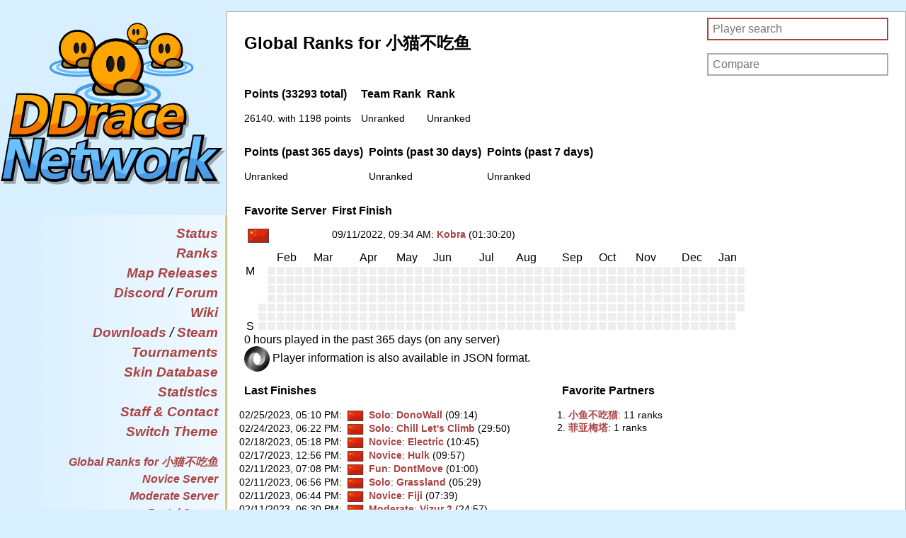

--- FILE ---
content_type: text/html; charset=UTF-8
request_url: https://ddnet.org/players/-23567--29483--19981--21507--40060-/
body_size: 50278
content:
<!DOCTYPE html>
<html lang="en">
  <head>
    <meta http-equiv="Content-Type" content="text/html;charset=utf-8" />
    <link rel="apple-touch-icon" sizes="57x57" href="/apple-touch-icon-57x57.png">
    <link rel="apple-touch-icon" sizes="114x114" href="/apple-touch-icon-114x114.png">
    <link rel="apple-touch-icon" sizes="72x72" href="/apple-touch-icon-72x72.png">
    <link rel="apple-touch-icon" sizes="144x144" href="/apple-touch-icon-144x144.png">
    <link rel="apple-touch-icon" sizes="60x60" href="/apple-touch-icon-60x60.png">
    <link rel="apple-touch-icon" sizes="120x120" href="/apple-touch-icon-120x120.png">
    <link rel="apple-touch-icon" sizes="76x76" href="/apple-touch-icon-76x76.png">
    <link rel="apple-touch-icon" sizes="152x152" href="/apple-touch-icon-152x152.png">
    <link rel="icon" type="image/png" href="/favicon-196x196.png" sizes="196x196">
    <link rel="icon" type="image/png" href="/favicon-160x160.png" sizes="160x160">
    <link rel="icon" type="image/png" href="/favicon-96x96.png" sizes="96x96">
    <link rel="icon" type="image/png" href="/favicon-16x16.png" sizes="16x16">
    <link rel="icon" type="image/png" href="/favicon-32x32.png" sizes="32x32">
    <meta name="msapplication-TileColor" content="#2d89ef">
    <meta name="msapplication-TileImage" content="/mstile-144x144.png">
    <meta name="viewport" content="width=device-width">
    <meta http-equiv="cache-control" content="max-age=0" />
    <meta http-equiv="cache-control" content="no-cache" />
    <meta http-equiv="expires" content="0" />
    <meta http-equiv="expires" content="Tue, 01 Jan 1980 1:00:00 GMT" />
    <meta http-equiv="pragma" content="no-cache" />
    
    
    
    <link rel="stylesheet" type="text/css" href="/css.css?version=24" />
    <link rel="stylesheet" type="text/css" href="/css-halloween.css?version=7" />
    <script type="text/javascript" src="/js.js"></script>
    <title>小猫不吃鱼 - Player Profile - DDraceNetwork</title>
  </head>
  <body>
    <article>
    <header>
      <div class="fade">
      <menu class="contentleft">
      <div class="title"><h1><a href="/"><img class="logobig" alt="DDraceNetwork" src="/ddnet2.svg"/><img class="logosmall" alt="DDraceNetwork" src="/ddnet.svg"/></a></h1></div>
      <ul class="big">
        <li><a href="/status/">Status</a></li>
        <li><a href="/ranks/">Ranks</a></li>
        <li><a href="/releases/">Map Releases</a></li>
        <li><a href="/discord">Discord</a> / <a href="//forum.ddnet.org/">Forum</a></li>
        <li><a href="//wiki.ddnet.org/">Wiki</a></li>
        <li><a href="/downloads/">Downloads</a>&nbsp;/&nbsp;<a href="https://store.steampowered.com/app/412220/DDNet/">Steam</a></li>
        <li><a href="/tournament/">Tournaments</a></li>
        <li><a href="/skins/">Skin Database</a></li>
        <li><a href="/stats/">Statistics</a></li>
        <li><a href="/staff/">Staff &amp; Contact</a></li>
        <li><a href="/switch-theme/">Switch Theme</a></li>
      </ul>
      <ul><li><a href="#global">Global Ranks for 小猫不吃鱼</a></li><li><a href="#Novice">Novice Server</a></li>
<li><a href="#Moderate">Moderate Server</a></li>
<li><a href="#Brutal">Brutal Server</a></li>
<li><a href="#Insane">Insane Server</a></li>
<li><a href="#Dummy">Dummy Server</a></li>
<li><a href="#DDmaX.Easy">DDmaX.Easy Server</a></li>
<li><a href="#DDmaX.Next">DDmaX.Next Server</a></li>
<li><a href="#DDmaX.Pro">DDmaX.Pro Server</a></li>
<li><a href="#DDmaX.Nut">DDmaX.Nut Server</a></li>
<li><a href="#Oldschool">Oldschool Server</a></li>
<li><a href="#Solo">Solo Server</a></li>
<li><a href="#Race">Race Server</a></li>
<li><a href="#Fun">Fun Server</a></li>
<li><a href="#Event">Event Server</a></li>
</ul>
      </menu>
      </div>
    </header>
    <section>
    
<div id="global" class="block div-ranks">
<div id="remote" class="right"><form id="playerform" action="/players/" method="get"><input id="playersearch" name="player" class="typeahead" type="text" placeholder="Player search"><input type="submit" value="Player search" style="position: absolute; left: -9999px"></form><br>
<form id="playerform2" action="/compare/" method="get"><input type="hidden" name="player" value="小猫不吃鱼"><input name="player" class="typeahead" type="text" placeholder="Compare"><input type="submit" value="Compare" style="position: absolute; left: -9999px"></form></div>
<script src="/jquery.js" type="text/javascript"></script>
<script src="/typeahead.bundle.js" type="text/javascript"></script>
<script src="/playersearch.js?version=2" type="text/javascript"></script>
<script type="text/javascript" src="/players-data/jquery.tablesorter.js"></script>
<script type="text/javascript" src="/players-data/sorter.js"></script>
<script type="text/javascript" src="/players-data/github_contribution.js"></script>
<link href="/players-data/github_contribution_graph.css" media="all" rel="stylesheet" />
<script>
  var input = document.getElementById("playersearch");
  input.focus();
  input.select();
</script>
<link rel="stylesheet" type="text/css" href="/players-data/css-sorter.css">
<div class="block7"><h2>Global Ranks for 小猫不吃鱼</h2></div><br/>
<div class="block7">
<div class="block2 ladder"><h3>Points (33293 total)</h3>
<p class="pers-result">26140. with 1198 points</p></div>
<div class="block2 ladder"><h3>Team Rank</h3>
<p class="pers-result">Unranked</p></div>
<div class="block2 ladder"><h3>Rank</h3>
<p class="pers-result">Unranked</p></div>
<br/>
<div class="block2 ladder"><h3>Points (past 365 days)</h3>
<p class="pers-result">Unranked</p></div>
<div class="block2 ladder"><h3>Points (past 30 days)</h3>
<p class="pers-result">Unranked</p></div>
<div class="block2 ladder"><h3>Points (past 7 days)</h3>
<p class="pers-result">Unranked</p></div>
<br/>
<div class="block2 ladder"><h3>Favorite Server</h3>
<p class="pers-result"><img src="/countryflags/CHN.png" alt="CHN" height="20" /></p></div>
<div class="block2 ladder"><h3>First Finish</h3>
<p class="personal-result"><span data-type="date" data-date="2022-09-11T11:34:21+02:00" data-datefmt="datetime">2022-09-11 11:34</span>: <a href="/maps/Kobra/">Kobra</a> (01:30:20)</p></div>
<div id="activity_graph"></div>
<script>
      var date = new Date();
      date.setDate(date.getDate() - 366);
      $('#activity_graph').github_graph( {
        data: JSON.parse('[{"timestamp": 1751925600000, "count": 0}, {"timestamp": 1752012000000, "count": 0}, {"timestamp": 1752789600000, "count": 0}, {"timestamp": 1763593200000, "count": 0}, {"timestamp": 1765321200000, "count": 0}]'),
        start_date: date,
        // Used https://gka.github.io/palettes/#/24|s|f3fb67,ffa300,4a9dee,ff0000|ffffe0,ff005e,93003a|0|0
        colors: ['#eeeeee', '#f3fb67', '#f5f05a', '#f6e44c', '#f8d93f', '#f9cd31', '#fbc224', '#fcb616', '#feab09', '#f7a30a', '#e0a229', '#c8a148', '#b0a067', '#99a087', '#819fa6', '#699ec5', '#529de4', '#5a8fd9', '#717bba', '#89669b', '#a1527c', '#b83d5d', '#d0293e', '#e7141f'],
        texts: ['hour played','hours played']
      });
      </script>
0 hours played in the past 365 days (on any server)
<br><a href="/players/?json2=%E5%B0%8F%E7%8C%AB%E4%B8%8D%E5%90%83%E9%B1%BC"><img width="36" src="/json.svg"/></a> Player information is also available in JSON format.
</div>

<div class="block6 ladder"><h3>Last Finishes</h3><table class="tight">
<tr><td><span data-type="date" data-date="2023-02-25T18:10:01+01:00" data-datefmt="datetime">2023-02-25 18:10</span>: <img src="/countryflags/CHN.png" alt="CHN" height="15"/> <a href="/ranks/solo/">Solo</a>: <a href="/maps/DonoWall/">DonoWall</a> (09:14)</td></tr>
<tr><td><span data-type="date" data-date="2023-02-24T19:22:15+01:00" data-datefmt="datetime">2023-02-24 19:22</span>: <img src="/countryflags/CHN.png" alt="CHN" height="15"/> <a href="/ranks/solo/">Solo</a>: <a href="/maps/Chill-32-Let-39-s-32-Climb/">Chill Let&#x27;s Climb</a> (29:50)</td></tr>
<tr><td><span data-type="date" data-date="2023-02-18T18:18:06+01:00" data-datefmt="datetime">2023-02-18 18:18</span>: <img src="/countryflags/CHN.png" alt="CHN" height="15"/> <a href="/ranks/novice/">Novice</a>: <a href="/maps/Electric/">Electric</a> (10:45)</td></tr>
<tr><td><span data-type="date" data-date="2023-02-17T13:56:30+01:00" data-datefmt="datetime">2023-02-17 13:56</span>: <img src="/countryflags/CHN.png" alt="CHN" height="15"/> <a href="/ranks/novice/">Novice</a>: <a href="/maps/Hulk/">Hulk</a> (09:57)</td></tr>
<tr><td><span data-type="date" data-date="2023-02-11T20:08:40+01:00" data-datefmt="datetime">2023-02-11 20:08</span>: <img src="/countryflags/CHN.png" alt="CHN" height="15"/> <a href="/ranks/fun/">Fun</a>: <a href="/maps/DontMove/">DontMove</a> (01:00)</td></tr>
<tr><td><span data-type="date" data-date="2023-02-11T19:56:13+01:00" data-datefmt="datetime">2023-02-11 19:56</span>: <img src="/countryflags/CHN.png" alt="CHN" height="15"/> <a href="/ranks/solo/">Solo</a>: <a href="/maps/Grassland/">Grassland</a> (05:29)</td></tr>
<tr><td><span data-type="date" data-date="2023-02-11T19:44:34+01:00" data-datefmt="datetime">2023-02-11 19:44</span>: <img src="/countryflags/CHN.png" alt="CHN" height="15"/> <a href="/ranks/novice/">Novice</a>: <a href="/maps/Fiji/">Fiji</a> (07:39)</td></tr>
<tr><td><span data-type="date" data-date="2023-02-11T19:30:39+01:00" data-datefmt="datetime">2023-02-11 19:30</span>: <img src="/countryflags/CHN.png" alt="CHN" height="15"/> <a href="/ranks/moderate/">Moderate</a>: <a href="/maps/Vizur-32-2/">Vizur 2</a> (24:57)</td></tr>
<tr><td><span data-type="date" data-date="2023-02-02T15:55:44+01:00" data-datefmt="datetime">2023-02-02 15:55</span>: <img src="/countryflags/CHN.png" alt="CHN" height="15"/> <a href="/ranks/novice/">Novice</a>: <a href="/maps/Petrified/">Petrified</a> (17:52)</td></tr>
<tr><td><span data-type="date" data-date="2023-01-24T20:10:22+01:00" data-datefmt="datetime">2023-01-24 20:10</span>: <img src="/countryflags/CHN.png" alt="CHN" height="15"/> <a href="/ranks/ddmax.next/">DDmaX.Next</a>: <a href="/maps/Equestria-32-Girls/">Equestria Girls</a> (53:09)</td></tr>
</table></div>

<div class="block6 ladder" style="margin-left: 1em;"><h3>Favorite Partners</h3>
<table class="tight">
<tr><td>1. <a href="/players/-23567--40060--19981--21507--29483-/">&#x202d;小鱼不吃猫&#x202d;</a>: 11 ranks</td></tr>
<tr><td>2. <a href="/players/-33778--20122--26757--22612-/">&#x202d;菲亚梅塔&#x202d;</a>: 1 ranks</td></tr>
</table></div>

<br/>
</div>
<div id="Novice" class="block div-ranks"><h2></h2><h2 class="inline">Novice Server</h2> <h3 class="inline">(140/160 maps finished)</h3><br/>
<div class="block2 ladder"><h3>Points (539 total)</h3>
<p class="pers-result">16180. with 459 points</p></div>
<div class="block2 ladder"><h3>Team Rank</h3>
<p class="pers-result">Unranked</p></div>
<div class="block2 ladder"><h3>Rank</h3>
<p class="pers-result">Unranked</p></div>
<br/>
<div style="overflow: auto;"><table class="spacey"><thead><tr><th>Map</th><th>Points</th><th>Team Rank</th><th>Rank</th><th>Time</th><th>Finishes</th><th>First Finish</th></tr></thead><tbody>
<tr><td><a href="/maps/4Beginners/">4Beginners</a></td><td class="smallpoints">1</td><td class="rank"></td><td class="rank">151804.</td><td class="rank">05:32</td><td class="rank">1</td><td class="rank"><span data-type="date" data-date="2022-09-16T20:06:11+02:00" data-datefmt="datetime">2022-09-16 20:06</span></td></tr>
<tr><td><a href="/maps/Inure/">Inure</a></td><td class="smallpoints">3</td><td class="rank"></td><td class="rank">76091.</td><td class="rank">07:22</td><td class="rank">1</td><td class="rank"><span data-type="date" data-date="2022-09-17T06:44:24+02:00" data-datefmt="datetime">2022-09-17 06:44</span></td></tr>
<tr><td><a href="/maps/LearnToPlay/">LearnToPlay</a></td><td class="smallpoints">2</td><td class="rank"></td><td class="rank">17139.</td><td class="rank">09:24</td><td class="rank">3</td><td class="rank"><span data-type="date" data-date="2022-09-16T14:42:56+02:00" data-datefmt="datetime">2022-09-16 14:42</span></td></tr>
<tr><td><a href="/maps/Linear/">Linear</a></td><td class="smallpoints">2</td><td class="rank"></td><td class="rank">791707.</td><td class="rank">02:29</td><td class="rank">1</td><td class="rank"><span data-type="date" data-date="2022-10-23T06:04:36+02:00" data-datefmt="datetime">2022-10-23 06:04</span></td></tr>
<tr><td><a href="/maps/StepByStep/">StepByStep</a></td><td class="smallpoints">1</td><td class="rank"></td><td class="rank">76232.</td><td class="rank">05:24</td><td class="rank">1</td><td class="rank"><span data-type="date" data-date="2022-09-23T13:47:21+02:00" data-datefmt="datetime">2022-09-23 13:47</span></td></tr>
<tr><td><a href="/maps/Sunny-32-Side-32-Up/">Sunny Side Up</a></td><td class="smallpoints">3</td><td class="rank"></td><td class="rank">49451.</td><td class="rank">03:57</td><td class="rank">5</td><td class="rank"><span data-type="date" data-date="2022-09-11T14:50:10+02:00" data-datefmt="datetime">2022-09-11 14:50</span></td></tr>
<tr><td><a href="/maps/Tangerine/">Tangerine</a></td><td class="smallpoints">1</td><td class="rank"></td><td class="rank">11265.</td><td class="rank">00:44</td><td class="rank">4</td><td class="rank"><span data-type="date" data-date="2022-09-17T16:03:10+02:00" data-datefmt="datetime">2022-09-17 16:03</span></td></tr>
<tr><td><a href="/maps/Tsunami/">Tsunami</a></td><td class="smallpoints">1</td><td class="rank"></td><td class="rank">74286.</td><td class="rank">04:18</td><td class="rank">1</td><td class="rank"><span data-type="date" data-date="2022-09-23T14:35:02+02:00" data-datefmt="datetime">2022-09-23 14:35</span></td></tr>
<tr><td><a href="/maps/Tutorial/">Tutorial</a></td><td class="smallpoints">1</td><td class="rank"></td><td class="rank">80222.</td><td class="rank">03:32</td><td class="rank">2</td><td class="rank"><span data-type="date" data-date="2022-09-11T14:59:16+02:00" data-datefmt="datetime">2022-09-11 14:59</span></td></tr>
<tr><td><a href="/maps/Bullets/">Bullets</a></td><td class="smallpoints">3</td><td class="rank"></td><td class="rank">55248.</td><td class="rank">12:34</td><td class="rank">1</td><td class="rank"><span data-type="date" data-date="2022-10-22T17:03:46+02:00" data-datefmt="datetime">2022-10-22 17:03</span></td></tr>
<tr><td><a href="/maps/Camouflage/">Camouflage</a></td><td class="smallpoints">3</td><td class="rank"></td><td class="rank">59951.</td><td class="rank">12:12</td><td class="rank">1</td><td class="rank"><span data-type="date" data-date="2022-10-24T04:44:22+02:00" data-datefmt="datetime">2022-10-24 04:44</span></td></tr>
<tr><td><a href="/maps/Cartoon/">Cartoon</a></td><td class="smallpoints">4</td><td class="rank"></td><td class="rank">26127.</td><td class="rank">11:34</td><td class="rank">1</td><td class="rank"><span data-type="date" data-date="2022-10-22T07:59:22+02:00" data-datefmt="datetime">2022-10-22 07:59</span></td></tr>
<tr><td><a href="/maps/Goo-33-/">Goo!</a></td><td class="smallpoints">4</td><td class="rank"></td><td class="rank">52405.</td><td class="rank">34:25</td><td class="rank">1</td><td class="rank"><span data-type="date" data-date="2022-12-03T05:53:27+01:00" data-datefmt="datetime">2022-12-03 05:53</span></td></tr>
<tr><td><a href="/maps/Hoo-33-/">Hoo!</a></td><td class="smallpoints">4</td><td class="rank"></td><td class="rank">23610.</td><td class="rank">07:32</td><td class="rank">2</td><td class="rank"><span data-type="date" data-date="2022-10-21T16:17:42+02:00" data-datefmt="datetime">2022-10-21 16:17</span></td></tr>
<tr><td><a href="/maps/Icebreaker/">Icebreaker</a></td><td class="smallpoints">4</td><td class="rank"></td><td class="rank">36946.</td><td class="rank">53:47</td><td class="rank">2</td><td class="rank"><span data-type="date" data-date="2022-11-11T10:04:24+01:00" data-datefmt="datetime">2022-11-11 10:04</span></td></tr>
<tr><td><a href="/maps/Introduction/">Introduction</a></td><td class="smallpoints">2</td><td class="rank"></td><td class="rank">59783.</td><td class="rank">23:35</td><td class="rank">1</td><td class="rank"><span data-type="date" data-date="2022-09-24T10:43:45+02:00" data-datefmt="datetime">2022-09-24 10:43</span></td></tr>
<tr><td><a href="/maps/Kobra/">Kobra</a></td><td class="smallpoints">4</td><td class="rank">22675.</td><td class="rank">68850.</td><td class="rank">32:48</td><td class="rank">9</td><td class="rank"><span data-type="date" data-date="2022-09-11T11:34:21+02:00" data-datefmt="datetime">2022-09-11 11:34</span></td></tr>
<tr><td><a href="/maps/Kobra-32-2/">Kobra 2</a></td><td class="smallpoints">3</td><td class="rank"></td><td class="rank">98759.</td><td class="rank">43:42</td><td class="rank">1</td><td class="rank"><span data-type="date" data-date="2022-10-26T05:35:51+02:00" data-datefmt="datetime">2022-10-26 05:35</span></td></tr>
<tr><td><a href="/maps/Kobra-32-3/">Kobra 3</a></td><td class="smallpoints">4</td><td class="rank"></td><td class="rank">35611.</td><td class="rank">51:24</td><td class="rank">1</td><td class="rank"><span data-type="date" data-date="2022-10-29T06:39:18+02:00" data-datefmt="datetime">2022-10-29 06:39</span></td></tr>
<tr><td><a href="/maps/Kobra-32-4/">Kobra 4</a></td><td class="smallpoints">4</td><td class="rank"></td><td class="rank">45022.</td><td class="rank">40:39</td><td class="rank">2</td><td class="rank"><span data-type="date" data-date="2022-10-28T15:33:46+02:00" data-datefmt="datetime">2022-10-28 15:33</span></td></tr>
<tr><td><a href="/maps/Planet-32-Mars/">Planet Mars</a></td><td class="smallpoints">4</td><td class="rank"></td><td class="rank">23893.</td><td class="rank">33:53</td><td class="rank">1</td><td class="rank"><span data-type="date" data-date="2022-11-11T07:45:44+01:00" data-datefmt="datetime">2022-11-11 07:45</span></td></tr>
<tr><td><a href="/maps/Planet-32-Venus/">Planet Venus</a></td><td class="smallpoints">5</td><td class="rank"></td><td class="rank">31242.</td><td class="rank">162:29</td><td class="rank">1</td><td class="rank"><span data-type="date" data-date="2022-11-05T17:00:08+01:00" data-datefmt="datetime">2022-11-05 17:00</span></td></tr>
<tr><td><a href="/maps/Tiny-32-Tandem/">Tiny Tandem</a></td><td class="smallpoints">3</td><td class="rank"></td><td class="rank">15895.</td><td class="rank">07:33</td><td class="rank">1</td><td class="rank"><span data-type="date" data-date="2022-10-03T21:45:08+02:00" data-datefmt="datetime">2022-10-03 21:45</span></td></tr>
<tr><td><a href="/maps/Ice-32-Water/">Ice Water</a></td><td class="smallpoints">3</td><td class="rank"></td><td class="rank">11191.</td><td class="rank">05:45</td><td class="rank">2</td><td class="rank"><span data-type="date" data-date="2022-10-01T07:27:59+02:00" data-datefmt="datetime">2022-10-01 07:27</span></td></tr>
<tr><td><a href="/maps/Little-32-Forest/">Little Forest</a></td><td class="smallpoints">5</td><td class="rank"></td><td class="rank">22742.</td><td class="rank">25:50</td><td class="rank">1</td><td class="rank"><span data-type="date" data-date="2022-12-18T20:23:34+01:00" data-datefmt="datetime">2022-12-18 20:23</span></td></tr>
<tr><td><a href="/maps/-40-wasntme-41-/">(wasntme)</a></td><td class="smallpoints">4</td><td class="rank"></td><td class="rank">55415.</td><td class="rank">47:10</td><td class="rank">1</td><td class="rank"><span data-type="date" data-date="2022-10-29T10:58:43+02:00" data-datefmt="datetime">2022-10-29 10:58</span></td></tr>
<tr><td><a href="/maps/4Nubs/">4Nubs</a></td><td class="smallpoints">1</td><td class="rank"></td><td class="rank">4190.</td><td class="rank">02:52</td><td class="rank">4</td><td class="rank"><span data-type="date" data-date="2022-09-17T19:10:51+02:00" data-datefmt="datetime">2022-09-17 19:10</span></td></tr>
<tr><td><a href="/maps/-91-School-93--32-Hammer/">[School] Hammer</a></td><td class="smallpoints">2</td><td class="rank"></td><td class="rank">55798.</td><td class="rank">22:31</td><td class="rank">1</td><td class="rank"><span data-type="date" data-date="2022-10-02T10:26:12+02:00" data-datefmt="datetime">2022-10-02 10:26</span></td></tr>
<tr><td><a href="/maps/-91-School-93--32-Hook/">[School] Hook</a></td><td class="smallpoints">2</td><td class="rank"></td><td class="rank">33862.</td><td class="rank">10:21</td><td class="rank">1</td><td class="rank"><span data-type="date" data-date="2022-10-24T08:36:53+02:00" data-datefmt="datetime">2022-10-24 08:36</span></td></tr>
<tr><td><a href="/maps/Absurd-32-1/">Absurd 1</a></td><td class="smallpoints">3</td><td class="rank"></td><td class="rank">46820.</td><td class="rank">27:37</td><td class="rank">1</td><td class="rank"><span data-type="date" data-date="2022-10-27T18:39:14+02:00" data-datefmt="datetime">2022-10-27 18:39</span></td></tr>
<tr><td><a href="/maps/Absurd-32-2/">Absurd 2</a></td><td class="smallpoints">3</td><td class="rank"></td><td class="rank">52232.</td><td class="rank">19:55</td><td class="rank">2</td><td class="rank"><span data-type="date" data-date="2022-11-02T15:04:49+01:00" data-datefmt="datetime">2022-11-02 15:04</span></td></tr>
<tr><td><a href="/maps/Absurd-32-3/">Absurd 3</a></td><td class="smallpoints">5</td><td class="rank">4318.</td><td class="rank">36953.</td><td class="rank">31:19</td><td class="rank">1</td><td class="rank"><span data-type="date" data-date="2022-12-10T07:48:21+01:00" data-datefmt="datetime">2022-12-10 07:48</span></td></tr>
<tr><td><a href="/maps/Absurd-32-4/">Absurd 4</a></td><td class="smallpoints">4</td><td class="rank"></td><td class="rank">72033.</td><td class="rank">88:18</td><td class="rank">1</td><td class="rank"><span data-type="date" data-date="2022-10-31T19:38:16+01:00" data-datefmt="datetime">2022-10-31 19:38</span></td></tr>
<tr><td><a href="/maps/Absurd-32-5/">Absurd 5</a></td><td class="smallpoints">3</td><td class="rank"></td><td class="rank">29240.</td><td class="rank">30:45</td><td class="rank">1</td><td class="rank"><span data-type="date" data-date="2022-12-03T11:12:20+01:00" data-datefmt="datetime">2022-12-03 11:12</span></td></tr>
<tr><td><a href="/maps/Banta/">Banta</a></td><td class="smallpoints">3</td><td class="rank"></td><td class="rank">38509.</td><td class="rank">49:26</td><td class="rank">1</td><td class="rank"><span data-type="date" data-date="2022-10-28T09:57:44+02:00" data-datefmt="datetime">2022-10-28 09:57</span></td></tr>
<tr><td><a href="/maps/Basics/">Basics</a></td><td class="smallpoints">1</td><td class="rank"></td><td class="rank">9690.</td><td class="rank">04:41</td><td class="rank">1</td><td class="rank"><span data-type="date" data-date="2022-09-17T08:42:16+02:00" data-datefmt="datetime">2022-09-17 08:42</span></td></tr>
<tr><td><a href="/maps/Batman/">Batman</a></td><td class="smallpoints">3</td><td class="rank"></td><td class="rank">41194.</td><td class="rank">16:12</td><td class="rank">1</td><td class="rank"><span data-type="date" data-date="2022-12-25T12:05:16+01:00" data-datefmt="datetime">2022-12-25 12:05</span></td></tr>
<tr><td><a href="/maps/benrace/">benrace</a></td><td class="smallpoints">3</td><td class="rank"></td><td class="rank">28432.</td><td class="rank">30:56</td><td class="rank">1</td><td class="rank"><span data-type="date" data-date="2022-11-11T13:01:23+01:00" data-datefmt="datetime">2022-11-11 13:01</span></td></tr>
<tr><td><a href="/maps/Beyond-32-Dreams/">Beyond Dreams</a></td><td class="smallpoints">2</td><td class="rank"></td><td class="rank">20998.</td><td class="rank">04:36</td><td class="rank">2</td><td class="rank"><span data-type="date" data-date="2022-10-24T04:51:36+02:00" data-datefmt="datetime">2022-10-24 04:51</span></td></tr>
<tr><td><a href="/maps/Beyond-32-Light/">Beyond Light</a></td><td class="smallpoints">5</td><td class="rank">2306.</td><td class="rank">10949.</td><td class="rank">08:16</td><td class="rank">3</td><td class="rank"><span data-type="date" data-date="2022-09-11T12:04:33+02:00" data-datefmt="datetime">2022-09-11 12:04</span></td></tr>
<tr><td><a href="/maps/Blue-32-Sapphire/">Blue Sapphire</a></td><td class="smallpoints">5</td><td class="rank"></td><td class="rank">7653.</td><td class="rank">09:16</td><td class="rank">2</td><td class="rank"><span data-type="date" data-date="2022-10-29T17:25:59+02:00" data-datefmt="datetime">2022-10-29 17:25</span></td></tr>
<tr><td><a href="/maps/BlueChaos/">BlueChaos</a></td><td class="smallpoints">4</td><td class="rank"></td><td class="rank">36135.</td><td class="rank">14:20</td><td class="rank">2</td><td class="rank"><span data-type="date" data-date="2022-10-01T17:10:48+02:00" data-datefmt="datetime">2022-10-01 17:10</span></td></tr>
<tr><td><a href="/maps/CandyLand/">CandyLand</a></td><td class="smallpoints">1</td><td class="rank"></td><td class="rank">55227.</td><td class="rank">14:29</td><td class="rank">1</td><td class="rank"><span data-type="date" data-date="2022-10-01T14:31:48+02:00" data-datefmt="datetime">2022-10-01 14:31</span></td></tr>
<tr><td><a href="/maps/Careless/">Careless</a></td><td class="smallpoints">5</td><td class="rank"></td><td class="rank">33168.</td><td class="rank">20:13</td><td class="rank">1</td><td class="rank"><span data-type="date" data-date="2022-10-02T16:54:47+02:00" data-datefmt="datetime">2022-10-02 16:54</span></td></tr>
<tr><td><a href="/maps/Chicken-32-Pie/">Chicken Pie</a></td><td class="smallpoints">2</td><td class="rank"></td><td class="rank">27590.</td><td class="rank">09:35</td><td class="rank">1</td><td class="rank"><span data-type="date" data-date="2022-10-27T06:07:53+02:00" data-datefmt="datetime">2022-10-27 06:07</span></td></tr>
<tr><td><a href="/maps/Chicken-32-Pie-32-2/">Chicken Pie 2</a></td><td class="smallpoints">5</td><td class="rank"></td><td class="rank">19082.</td><td class="rank">32:33</td><td class="rank">1</td><td class="rank"><span data-type="date" data-date="2022-12-10T11:45:33+01:00" data-datefmt="datetime">2022-12-10 11:45</span></td></tr>
<tr><td><a href="/maps/Cool/">Cool</a></td><td class="smallpoints">4</td><td class="rank">5078.</td><td class="rank">31849.</td><td class="rank">08:52</td><td class="rank">2</td><td class="rank"><span data-type="date" data-date="2022-09-30T13:16:15+02:00" data-datefmt="datetime">2022-09-30 13:16</span></td></tr>
<tr><td><a href="/maps/Cuboid/">Cuboid</a></td><td class="smallpoints">3</td><td class="rank"></td><td class="rank">59223.</td><td class="rank">19:31</td><td class="rank">1</td><td class="rank"><span data-type="date" data-date="2022-10-22T10:07:15+02:00" data-datefmt="datetime">2022-10-22 10:07</span></td></tr>
<tr><td><a href="/maps/Dark-32-Moon/">Dark Moon</a></td><td class="smallpoints">3</td><td class="rank"></td><td class="rank">45569.</td><td class="rank">31:14</td><td class="rank">2</td><td class="rank"><span data-type="date" data-date="2022-09-25T08:49:03+02:00" data-datefmt="datetime">2022-09-25 08:49</span></td></tr>
<tr><td><a href="/maps/Decipher/">Decipher</a></td><td class="smallpoints">5</td><td class="rank"></td><td class="rank">20838.</td><td class="rank">13:14</td><td class="rank">1</td><td class="rank"><span data-type="date" data-date="2022-10-02T12:57:52+02:00" data-datefmt="datetime">2022-10-02 12:57</span></td></tr>
<tr><td><a href="/maps/Deino/">Deino</a></td><td class="smallpoints">4</td><td class="rank"></td><td class="rank">57908.</td><td class="rank">17:55</td><td class="rank">1</td><td class="rank"><span data-type="date" data-date="2022-09-24T05:29:10+02:00" data-datefmt="datetime">2022-09-24 05:29</span></td></tr>
<tr><td><a href="/maps/DetrimentalFactor/">DetrimentalFactor</a></td><td class="smallpoints">4</td><td class="rank"></td><td class="rank">23154.</td><td class="rank">18:56</td><td class="rank">1</td><td class="rank"><span data-type="date" data-date="2022-11-05T17:45:40+01:00" data-datefmt="datetime">2022-11-05 17:45</span></td></tr>
<tr><td><a href="/maps/Diamond-32-Mine/">Diamond Mine</a></td><td class="smallpoints">4</td><td class="rank"></td><td class="rank">15623.</td><td class="rank">07:43</td><td class="rank">1</td><td class="rank"><span data-type="date" data-date="2022-10-03T18:59:46+02:00" data-datefmt="datetime">2022-10-03 18:59</span></td></tr>
<tr><td><a href="/maps/Dry-32-Lagoon/">Dry Lagoon</a></td><td class="smallpoints">5</td><td class="rank"></td><td class="rank">23461.</td><td class="rank">38:44</td><td class="rank">1</td><td class="rank"><span data-type="date" data-date="2023-01-22T15:13:20+01:00" data-datefmt="datetime">2023-01-22 15:13</span></td></tr>
<tr><td><a href="/maps/Easy-32-1/">Easy 1</a></td><td class="smallpoints">2</td><td class="rank"></td><td class="rank">18750.</td><td class="rank">06:55</td><td class="rank">1</td><td class="rank"><span data-type="date" data-date="2022-11-12T18:58:36+01:00" data-datefmt="datetime">2022-11-12 18:58</span></td></tr>
<tr><td><a href="/maps/Electric/">Electric</a></td><td class="smallpoints">5</td><td class="rank"></td><td class="rank">11013.</td><td class="rank">10:45</td><td class="rank">1</td><td class="rank"><span data-type="date" data-date="2023-02-18T18:18:06+01:00" data-datefmt="datetime">2023-02-18 18:18</span></td></tr>
<tr><td><a href="/maps/Empire-32-Desp/">Empire Desp</a></td><td class="smallpoints">5</td><td class="rank"></td><td class="rank">62597.</td><td class="rank">45:59</td><td class="rank">1</td><td class="rank"><span data-type="date" data-date="2022-09-24T17:17:20+02:00" data-datefmt="datetime">2022-09-24 17:17</span></td></tr>
<tr><td><a href="/maps/Eventide/">Eventide</a></td><td class="smallpoints">3</td><td class="rank"></td><td class="rank">2397.</td><td class="rank">06:14</td><td class="rank">4</td><td class="rank"><span data-type="date" data-date="2022-10-01T09:19:21+02:00" data-datefmt="datetime">2022-10-01 09:19</span></td></tr>
<tr><td><a href="/maps/Fiji/">Fiji</a></td><td class="smallpoints">5</td><td class="rank"></td><td class="rank">1834.</td><td class="rank">07:39</td><td class="rank">3</td><td class="rank"><span data-type="date" data-date="2022-09-16T21:14:37+02:00" data-datefmt="datetime">2022-09-16 21:14</span></td></tr>
<tr><td><a href="/maps/Firewatch/">Firewatch</a></td><td class="smallpoints">3</td><td class="rank"></td><td class="rank">13390.</td><td class="rank">05:43</td><td class="rank">3</td><td class="rank"><span data-type="date" data-date="2022-09-23T14:48:57+02:00" data-datefmt="datetime">2022-09-23 14:48</span></td></tr>
<tr><td><a href="/maps/Fluff/">Fluff</a></td><td class="smallpoints">3</td><td class="rank"></td><td class="rank">9791.</td><td class="rank">06:00</td><td class="rank">3</td><td class="rank"><span data-type="date" data-date="2022-10-29T09:27:34+02:00" data-datefmt="datetime">2022-10-29 09:27</span></td></tr>
<tr><td><a href="/maps/For-32-Idiots-32-1/">For Idiots 1</a></td><td class="smallpoints">2</td><td class="rank"></td><td class="rank">68392.</td><td class="rank">26:52</td><td class="rank">1</td><td class="rank"><span data-type="date" data-date="2022-09-24T08:19:25+02:00" data-datefmt="datetime">2022-09-24 08:19</span></td></tr>
<tr><td><a href="/maps/For-32-Idiots-32-2/">For Idiots 2</a></td><td class="smallpoints">2</td><td class="rank">3359.</td><td class="rank">54630.</td><td class="rank">38:18</td><td class="rank">1</td><td class="rank"><span data-type="date" data-date="2022-10-24T12:49:45+02:00" data-datefmt="datetime">2022-10-24 12:49</span></td></tr>
<tr><td><a href="/maps/Future-95-Race/">Future_Race</a></td><td class="smallpoints">5</td><td class="rank"></td><td class="rank">23167.</td><td class="rank">04:10</td><td class="rank">2</td><td class="rank"><span data-type="date" data-date="2022-11-12T14:11:26+01:00" data-datefmt="datetime">2022-11-12 14:11</span></td></tr>
<tr><td><a href="/maps/Geneque/">Geneque</a></td><td class="smallpoints">4</td><td class="rank"></td><td class="rank">67949.</td><td class="rank">60:32</td><td class="rank">1</td><td class="rank"><span data-type="date" data-date="2022-09-17T14:43:52+02:00" data-datefmt="datetime">2022-09-17 14:43</span></td></tr>
<tr><td><a href="/maps/GeRollA/">GeRollA</a></td><td class="smallpoints">3</td><td class="rank"></td><td class="rank">39004.</td><td class="rank">48:02</td><td class="rank">1</td><td class="rank"><span data-type="date" data-date="2022-10-27T04:50:07+02:00" data-datefmt="datetime">2022-10-27 04:50</span></td></tr>
<tr><td><a href="/maps/Give-32-u-32-the-32-Moon/">Give u the Moon</a></td><td class="smallpoints">3</td><td class="rank"></td><td class="rank">12665.</td><td class="rank">05:58</td><td class="rank">2</td><td class="rank"><span data-type="date" data-date="2022-09-11T16:01:43+02:00" data-datefmt="datetime">2022-09-11 16:01</span></td></tr>
<tr><td><a href="/maps/Glade/">Glade</a></td><td class="smallpoints">3</td><td class="rank"></td><td class="rank">11447.</td><td class="rank">04:21</td><td class="rank">2</td><td class="rank"><span data-type="date" data-date="2022-09-11T15:37:36+02:00" data-datefmt="datetime">2022-09-11 15:37</span></td></tr>
<tr><td><a href="/maps/GlassBox/">GlassBox</a></td><td class="smallpoints">3</td><td class="rank"></td><td class="rank">33444.</td><td class="rank">16:05</td><td class="rank">1</td><td class="rank"><span data-type="date" data-date="2022-10-01T07:48:47+02:00" data-datefmt="datetime">2022-10-01 07:48</span></td></tr>
<tr><td><a href="/maps/GlassBox-32-2/">GlassBox 2</a></td><td class="smallpoints">2</td><td class="rank"></td><td class="rank">35513.</td><td class="rank">06:21</td><td class="rank">1</td><td class="rank"><span data-type="date" data-date="2022-10-02T07:18:23+02:00" data-datefmt="datetime">2022-10-02 07:18</span></td></tr>
<tr><td><a href="/maps/GlassBox-32-3/">GlassBox 3</a></td><td class="smallpoints">2</td><td class="rank"></td><td class="rank">26074.</td><td class="rank">05:30</td><td class="rank">2</td><td class="rank"><span data-type="date" data-date="2022-10-01T15:35:40+02:00" data-datefmt="datetime">2022-10-01 15:35</span></td></tr>
<tr><td><a href="/maps/GlassBox-32-4/">GlassBox 4</a></td><td class="smallpoints">2</td><td class="rank"></td><td class="rank">18001.</td><td class="rank">03:16</td><td class="rank">1</td><td class="rank"><span data-type="date" data-date="2022-12-03T06:29:25+01:00" data-datefmt="datetime">2022-12-03 06:29</span></td></tr>
<tr><td><a href="/maps/GlassBox-32-5/">GlassBox 5</a></td><td class="smallpoints">2</td><td class="rank"></td><td class="rank">11910.</td><td class="rank">05:21</td><td class="rank">1</td><td class="rank"><span data-type="date" data-date="2022-11-02T05:20:52+01:00" data-datefmt="datetime">2022-11-02 05:20</span></td></tr>
<tr><td><a href="/maps/GlassBox-32-6/">GlassBox 6</a></td><td class="smallpoints">2</td><td class="rank"></td><td class="rank">32347.</td><td class="rank">09:08</td><td class="rank">1</td><td class="rank"><span data-type="date" data-date="2022-09-24T11:34:30+02:00" data-datefmt="datetime">2022-09-24 11:34</span></td></tr>
<tr><td><a href="/maps/GlassBox-32-7/">GlassBox 7</a></td><td class="smallpoints">3</td><td class="rank"></td><td class="rank">37597.</td><td class="rank">11:16</td><td class="rank">1</td><td class="rank"><span data-type="date" data-date="2022-10-29T10:09:46+02:00" data-datefmt="datetime">2022-10-29 10:09</span></td></tr>
<tr><td><a href="/maps/GlassBox-32-8/">GlassBox 8</a></td><td class="smallpoints">5</td><td class="rank"></td><td class="rank">29559.</td><td class="rank">20:01</td><td class="rank">1</td><td class="rank"><span data-type="date" data-date="2022-10-22T12:11:06+02:00" data-datefmt="datetime">2022-10-22 12:11</span></td></tr>
<tr><td><a href="/maps/Gold-32-Mine/">Gold Mine</a></td><td class="smallpoints">1</td><td class="rank"></td><td class="rank">74727.</td><td class="rank">04:52</td><td class="rank">1</td><td class="rank"><span data-type="date" data-date="2022-09-17T20:21:59+02:00" data-datefmt="datetime">2022-09-17 20:21</span></td></tr>
<tr><td><a href="/maps/GreenAde/">GreenAde</a></td><td class="smallpoints">2</td><td class="rank"></td><td class="rank">34053.</td><td class="rank">14:58</td><td class="rank">1</td><td class="rank"><span data-type="date" data-date="2022-12-19T06:28:34+01:00" data-datefmt="datetime">2022-12-19 06:28</span></td></tr>
<tr><td><a href="/maps/Halloween-32-Night/">Halloween Night</a></td><td class="smallpoints">2</td><td class="rank"></td><td class="rank">61439.</td><td class="rank">15:06</td><td class="rank">1</td><td class="rank"><span data-type="date" data-date="2022-10-21T19:30:30+02:00" data-datefmt="datetime">2022-10-21 19:30</span></td></tr>
<tr><td><a href="/maps/Harvest/">Harvest</a></td><td class="smallpoints">4</td><td class="rank"></td><td class="rank">18723.</td><td class="rank">06:01</td><td class="rank">2</td><td class="rank"><span data-type="date" data-date="2022-10-01T13:02:47+02:00" data-datefmt="datetime">2022-10-01 13:02</span></td></tr>
<tr><td><a href="/maps/Homesick/">Homesick</a></td><td class="smallpoints">5</td><td class="rank"></td><td class="rank">31552.</td><td class="rank">34:48</td><td class="rank">1</td><td class="rank"><span data-type="date" data-date="2022-11-10T09:14:28+01:00" data-datefmt="datetime">2022-11-10 09:14</span></td></tr>
<tr><td><a href="/maps/Houll/">Houll</a></td><td class="smallpoints">3</td><td class="rank">5236.</td><td class="rank">48292.</td><td class="rank">27:38</td><td class="rank">1</td><td class="rank"><span data-type="date" data-date="2022-10-26T08:50:30+02:00" data-datefmt="datetime">2022-10-26 08:50</span></td></tr>
<tr><td><a href="/maps/Hulk/">Hulk</a></td><td class="smallpoints">4</td><td class="rank"></td><td class="rank">16819.</td><td class="rank">09:57</td><td class="rank">1</td><td class="rank"><span data-type="date" data-date="2023-02-17T13:56:30+01:00" data-datefmt="datetime">2023-02-17 13:56</span></td></tr>
<tr><td><a href="/maps/Iris/">Iris</a></td><td class="smallpoints">4</td><td class="rank"></td><td class="rank">92119.</td><td class="rank">13:53</td><td class="rank">1</td><td class="rank"><span data-type="date" data-date="2022-09-17T06:05:32+02:00" data-datefmt="datetime">2022-09-17 06:05</span></td></tr>
<tr><td><a href="/maps/IronMan/">IronMan</a></td><td class="smallpoints">3</td><td class="rank"></td><td class="rank">35609.</td><td class="rank">30:00</td><td class="rank">1</td><td class="rank"><span data-type="date" data-date="2022-10-26T06:41:25+02:00" data-datefmt="datetime">2022-10-26 06:41</span></td></tr>
<tr><td><a href="/maps/Island-32-Rush/">Island Rush</a></td><td class="smallpoints">3</td><td class="rank"></td><td class="rank">48057.</td><td class="rank">21:32</td><td class="rank">1</td><td class="rank"><span data-type="date" data-date="2022-10-01T09:06:40+02:00" data-datefmt="datetime">2022-10-01 09:06</span></td></tr>
<tr><td><a href="/maps/It-39-s-32-Easy/">It&#x27;s Easy</a></td><td class="smallpoints">2</td><td class="rank"></td><td class="rank">54983.</td><td class="rank">10:41</td><td class="rank">1</td><td class="rank"><span data-type="date" data-date="2022-10-24T08:25:53+02:00" data-datefmt="datetime">2022-10-24 08:25</span></td></tr>
<tr><td><a href="/maps/Jungle-32-Camp/">Jungle Camp</a></td><td class="smallpoints">5</td><td class="rank"></td><td class="rank">38693.</td><td class="rank">40:49</td><td class="rank">1</td><td class="rank"><span data-type="date" data-date="2022-10-29T08:56:33+02:00" data-datefmt="datetime">2022-10-29 08:56</span></td></tr>
<tr><td><a href="/maps/Just2Easy/">Just2Easy</a></td><td class="smallpoints">1</td><td class="rank"></td><td class="rank">82620.</td><td class="rank">06:56</td><td class="rank">1</td><td class="rank"><span data-type="date" data-date="2022-09-18T07:49:58+02:00" data-datefmt="datetime">2022-09-18 07:49</span></td></tr>
<tr><td><a href="/maps/Kaylite/">Kaylite</a></td><td class="smallpoints">4</td><td class="rank"></td><td class="rank">38248.</td><td class="rank">27:14</td><td class="rank">1</td><td class="rank"><span data-type="date" data-date="2022-10-29T07:52:38+02:00" data-datefmt="datetime">2022-10-29 07:52</span></td></tr>
<tr><td><a href="/maps/Kindergarten/">Kindergarten</a></td><td class="smallpoints">5</td><td class="rank"></td><td class="rank">39418.</td><td class="rank">78:42</td><td class="rank">1</td><td class="rank"><span data-type="date" data-date="2022-10-28T03:24:15+02:00" data-datefmt="datetime">2022-10-28 03:24</span></td></tr>
<tr><td><a href="/maps/Lavender-32-Forest/">Lavender Forest</a></td><td class="smallpoints">5</td><td class="rank"></td><td class="rank">80934.</td><td class="rank">40:37</td><td class="rank">1</td><td class="rank"><span data-type="date" data-date="2022-10-01T12:02:22+02:00" data-datefmt="datetime">2022-10-01 12:02</span></td></tr>
<tr><td><a href="/maps/Light-32-Grey/">Light Grey</a></td><td class="smallpoints">3</td><td class="rank"></td><td class="rank">24848.</td><td class="rank">25:16</td><td class="rank">1</td><td class="rank"><span data-type="date" data-date="2022-10-02T14:44:19+02:00" data-datefmt="datetime">2022-10-02 14:44</span></td></tr>
<tr><td><a href="/maps/Lighthouse/">Lighthouse</a></td><td class="smallpoints">5</td><td class="rank"></td><td class="rank">24104.</td><td class="rank">09:05</td><td class="rank">1</td><td class="rank"><span data-type="date" data-date="2022-10-24T19:16:19+02:00" data-datefmt="datetime">2022-10-24 19:16</span></td></tr>
<tr><td><a href="/maps/Lonely/">Lonely</a></td><td class="smallpoints">3</td><td class="rank"></td><td class="rank">25991.</td><td class="rank">12:14</td><td class="rank">2</td><td class="rank"><span data-type="date" data-date="2022-10-23T06:27:14+02:00" data-datefmt="datetime">2022-10-23 06:27</span></td></tr>
<tr><td><a href="/maps/Looney/">Looney</a></td><td class="smallpoints">4</td><td class="rank"></td><td class="rank">11277.</td><td class="rank">04:40</td><td class="rank">3</td><td class="rank"><span data-type="date" data-date="2022-10-26T16:17:55+02:00" data-datefmt="datetime">2022-10-26 16:17</span></td></tr>
<tr><td><a href="/maps/Lowcore/">Lowcore</a></td><td class="smallpoints">2</td><td class="rank"></td><td class="rank">28648.</td><td class="rank">04:44</td><td class="rank">1</td><td class="rank"><span data-type="date" data-date="2022-09-17T09:01:26+02:00" data-datefmt="datetime">2022-09-17 09:01</span></td></tr>
<tr><td><a href="/maps/Maui-32-Wowie/">Maui Wowie</a></td><td class="smallpoints">4</td><td class="rank"></td><td class="rank">53457.</td><td class="rank">28:48</td><td class="rank">1</td><td class="rank"><span data-type="date" data-date="2022-09-30T17:12:48+02:00" data-datefmt="datetime">2022-09-30 17:12</span></td></tr>
<tr><td><a href="/maps/Maui-32-Wowie-32-2/">Maui Wowie 2</a></td><td class="smallpoints">4</td><td class="rank"></td><td class="rank">36613.</td><td class="rank">10:02</td><td class="rank">1</td><td class="rank"><span data-type="date" data-date="2022-10-29T08:16:12+02:00" data-datefmt="datetime">2022-10-29 08:16</span></td></tr>
<tr><td><a href="/maps/Moonlight/">Moonlight</a></td><td class="smallpoints">3</td><td class="rank"></td><td class="rank">43924.</td><td class="rank">09:34</td><td class="rank">1</td><td class="rank"><span data-type="date" data-date="2022-10-03T19:59:14+02:00" data-datefmt="datetime">2022-10-03 19:59</span></td></tr>
<tr><td><a href="/maps/Multeasymap/">Multeasymap</a></td><td class="smallpoints">5</td><td class="rank"></td><td class="rank">75756.</td><td class="rank">13:16</td><td class="rank">2</td><td class="rank"><span data-type="date" data-date="2022-09-11T12:49:50+02:00" data-datefmt="datetime">2022-09-11 12:49</span></td></tr>
<tr><td><a href="/maps/newbee/">newbee</a></td><td class="smallpoints">2</td><td class="rank"></td><td class="rank">32186.</td><td class="rank">08:06</td><td class="rank">2</td><td class="rank"><span data-type="date" data-date="2022-10-01T12:16:16+02:00" data-datefmt="datetime">2022-10-01 12:16</span></td></tr>
<tr><td><a href="/maps/Orion/">Orion</a></td><td class="smallpoints">5</td><td class="rank">2832.</td><td class="rank">13824.</td><td class="rank">07:52</td><td class="rank">3</td><td class="rank"><span data-type="date" data-date="2022-10-27T02:24:25+02:00" data-datefmt="datetime">2022-10-27 02:24</span></td></tr>
<tr><td><a href="/maps/Ovell/">Ovell</a></td><td class="smallpoints">3</td><td class="rank"></td><td class="rank">42390.</td><td class="rank">44:46</td><td class="rank">1</td><td class="rank"><span data-type="date" data-date="2022-11-10T10:19:46+01:00" data-datefmt="datetime">2022-11-10 10:19</span></td></tr>
<tr><td><a href="/maps/Pados-32-1/">Pados 1</a></td><td class="smallpoints">1</td><td class="rank"></td><td class="rank">39132.</td><td class="rank">13:07</td><td class="rank">1</td><td class="rank"><span data-type="date" data-date="2022-09-24T09:20:15+02:00" data-datefmt="datetime">2022-09-24 09:20</span></td></tr>
<tr><td><a href="/maps/Pados-32-2/">Pados 2</a></td><td class="smallpoints">3</td><td class="rank"></td><td class="rank">47579.</td><td class="rank">62:52</td><td class="rank">1</td><td class="rank"><span data-type="date" data-date="2022-10-21T17:49:01+02:00" data-datefmt="datetime">2022-10-21 17:49</span></td></tr>
<tr><td><a href="/maps/Pados-32-3/">Pados 3</a></td><td class="smallpoints">3</td><td class="rank"></td><td class="rank">43504.</td><td class="rank">49:48</td><td class="rank">1</td><td class="rank"><span data-type="date" data-date="2022-11-06T06:42:33+01:00" data-datefmt="datetime">2022-11-06 06:42</span></td></tr>
<tr><td><a href="/maps/Petrified/">Petrified</a></td><td class="smallpoints">3</td><td class="rank"></td><td class="rank">31677.</td><td class="rank">17:52</td><td class="rank">1</td><td class="rank"><span data-type="date" data-date="2023-02-02T15:55:44+01:00" data-datefmt="datetime">2023-02-02 15:55</span></td></tr>
<tr><td><a href="/maps/Planet-32-Mercury/">Planet Mercury</a></td><td class="smallpoints">4</td><td class="rank"></td><td class="rank">60963.</td><td class="rank">37:58</td><td class="rank">1</td><td class="rank"><span data-type="date" data-date="2022-11-02T12:36:48+01:00" data-datefmt="datetime">2022-11-02 12:36</span></td></tr>
<tr><td><a href="/maps/Pounamu/">Pounamu</a></td><td class="smallpoints">3</td><td class="rank"></td><td class="rank">51347.</td><td class="rank">12:15</td><td class="rank">1</td><td class="rank"><span data-type="date" data-date="2022-09-17T19:31:32+02:00" data-datefmt="datetime">2022-09-17 19:31</span></td></tr>
<tr><td><a href="/maps/Pounamu-32-2/">Pounamu 2</a></td><td class="smallpoints">4</td><td class="rank"></td><td class="rank">46712.</td><td class="rank">11:16</td><td class="rank">1</td><td class="rank"><span data-type="date" data-date="2022-10-02T11:27:51+02:00" data-datefmt="datetime">2022-10-02 11:27</span></td></tr>
<tr><td><a href="/maps/Psyll/">Psyll</a></td><td class="smallpoints">3</td><td class="rank"></td><td class="rank">33799.</td><td class="rank">35:06</td><td class="rank">2</td><td class="rank"><span data-type="date" data-date="2022-11-13T11:02:03+01:00" data-datefmt="datetime">2022-11-13 11:02</span></td></tr>
<tr><td><a href="/maps/Seagulls/">Seagulls</a></td><td class="smallpoints">5</td><td class="rank"></td><td class="rank">50153.</td><td class="rank">50:42</td><td class="rank">1</td><td class="rank"><span data-type="date" data-date="2022-10-27T10:44:18+02:00" data-datefmt="datetime">2022-10-27 10:44</span></td></tr>
<tr><td><a href="/maps/Seasons/">Seasons</a></td><td class="smallpoints">1</td><td class="rank"></td><td class="rank">21241.</td><td class="rank">10:52</td><td class="rank">2</td><td class="rank"><span data-type="date" data-date="2022-10-01T14:26:08+02:00" data-datefmt="datetime">2022-10-01 14:26</span></td></tr>
<tr><td><a href="/maps/SeMang-32-1/">SeMang 1</a></td><td class="smallpoints">5</td><td class="rank">3360.</td><td class="rank">20371.</td><td class="rank">12:31</td><td class="rank">3</td><td class="rank"><span data-type="date" data-date="2022-09-30T16:43:22+02:00" data-datefmt="datetime">2022-09-30 16:43</span></td></tr>
<tr><td><a href="/maps/SeMang-32-2/">SeMang 2</a></td><td class="smallpoints">5</td><td class="rank"></td><td class="rank">20611.</td><td class="rank">11:58</td><td class="rank">3</td><td class="rank"><span data-type="date" data-date="2022-09-30T16:14:56+02:00" data-datefmt="datetime">2022-09-30 16:14</span></td></tr>
<tr><td><a href="/maps/Senani/">Senani</a></td><td class="smallpoints">5</td><td class="rank"></td><td class="rank">13655.</td><td class="rank">22:32</td><td class="rank">1</td><td class="rank"><span data-type="date" data-date="2022-11-09T18:49:14+01:00" data-datefmt="datetime">2022-11-09 18:49</span></td></tr>
<tr><td><a href="/maps/Sincera/">Sincera</a></td><td class="smallpoints">4</td><td class="rank"></td><td class="rank">19747.</td><td class="rank">09:12</td><td class="rank">2</td><td class="rank"><span data-type="date" data-date="2022-09-16T19:45:27+02:00" data-datefmt="datetime">2022-09-16 19:45</span></td></tr>
<tr><td><a href="/maps/Sincera-32-2/">Sincera 2</a></td><td class="smallpoints">5</td><td class="rank"></td><td class="rank">24135.</td><td class="rank">19:20</td><td class="rank">2</td><td class="rank"><span data-type="date" data-date="2022-09-17T15:34:35+02:00" data-datefmt="datetime">2022-09-17 15:34</span></td></tr>
<tr><td><a href="/maps/Sketch/">Sketch</a></td><td class="smallpoints">5</td><td class="rank"></td><td class="rank">92347.</td><td class="rank">20:45</td><td class="rank">1</td><td class="rank"><span data-type="date" data-date="2022-09-17T11:02:29+02:00" data-datefmt="datetime">2022-09-17 11:02</span></td></tr>
<tr><td><a href="/maps/Sopella/">Sopella</a></td><td class="smallpoints">3</td><td class="rank"></td><td class="rank">46535.</td><td class="rank">25:50</td><td class="rank">1</td><td class="rank"><span data-type="date" data-date="2022-10-30T02:33:17+01:00" data-datefmt="datetime">2022-10-30 02:33</span></td></tr>
<tr><td><a href="/maps/Sorrow/">Sorrow</a></td><td class="smallpoints">3</td><td class="rank"></td><td class="rank">36665.</td><td class="rank">20:37</td><td class="rank">1</td><td class="rank"><span data-type="date" data-date="2022-11-02T07:05:06+01:00" data-datefmt="datetime">2022-11-02 07:05</span></td></tr>
<tr><td><a href="/maps/Sp-252-li/">Spüli</a></td><td class="smallpoints">3</td><td class="rank"></td><td class="rank">22792.</td><td class="rank">10:30</td><td class="rank">1</td><td class="rank"><span data-type="date" data-date="2022-12-10T08:34:20+01:00" data-datefmt="datetime">2022-12-10 08:34</span></td></tr>
<tr><td><a href="/maps/Sunlight/">Sunlight</a></td><td class="smallpoints">3</td><td class="rank"></td><td class="rank">32291.</td><td class="rank">05:49</td><td class="rank">2</td><td class="rank"><span data-type="date" data-date="2022-10-02T17:39:22+02:00" data-datefmt="datetime">2022-10-02 17:39</span></td></tr>
<tr><td><a href="/maps/Take-32-it-32-noobly/">Take it noobly</a></td><td class="smallpoints">2</td><td class="rank"></td><td class="rank">57547.</td><td class="rank">10:11</td><td class="rank">1</td><td class="rank"><span data-type="date" data-date="2022-09-18T08:25:30+02:00" data-datefmt="datetime">2022-09-18 08:25</span></td></tr>
<tr><td><a href="/maps/TeeWorld/">TeeWorld</a></td><td class="smallpoints">3</td><td class="rank"></td><td class="rank">36959.</td><td class="rank">12:49</td><td class="rank">2</td><td class="rank"><span data-type="date" data-date="2022-10-28T18:12:30+02:00" data-datefmt="datetime">2022-10-28 18:12</span></td></tr>
<tr><td><a href="/maps/Thor/">Thor</a></td><td class="smallpoints">3</td><td class="rank"></td><td class="rank">42771.</td><td class="rank">37:30</td><td class="rank">1</td><td class="rank"><span data-type="date" data-date="2022-11-01T14:52:50+01:00" data-datefmt="datetime">2022-11-01 14:52</span></td></tr>
<tr><td><a href="/maps/Threll/">Threll</a></td><td class="smallpoints">3</td><td class="rank"></td><td class="rank">15101.</td><td class="rank">23:19</td><td class="rank">2</td><td class="rank"><span data-type="date" data-date="2022-10-28T16:34:26+02:00" data-datefmt="datetime">2022-10-28 16:34</span></td></tr>
<tr><td><a href="/maps/Top-32-1/">Top 1</a></td><td class="smallpoints">2</td><td class="rank"></td><td class="rank">47479.</td><td class="rank">18:28</td><td class="rank">1</td><td class="rank"><span data-type="date" data-date="2022-10-28T07:56:08+02:00" data-datefmt="datetime">2022-10-28 07:56</span></td></tr>
<tr><td><a href="/maps/Top-32-3/">Top 3</a></td><td class="smallpoints">3</td><td class="rank"></td><td class="rank">36741.</td><td class="rank">36:14</td><td class="rank">1</td><td class="rank"><span data-type="date" data-date="2022-10-26T16:05:58+02:00" data-datefmt="datetime">2022-10-26 16:05</span></td></tr>
<tr><td><a href="/maps/Undrag2/">Undrag2</a></td><td class="smallpoints">3</td><td class="rank"></td><td class="rank">21766.</td><td class="rank">13:14</td><td class="rank">1</td><td class="rank"><span data-type="date" data-date="2022-11-14T15:19:43+01:00" data-datefmt="datetime">2022-11-14 15:19</span></td></tr>
<tr><td><a href="/maps/Vizur/">Vizur</a></td><td class="smallpoints">4</td><td class="rank"></td><td class="rank">34735.</td><td class="rank">20:46</td><td class="rank">1</td><td class="rank"><span data-type="date" data-date="2022-12-09T19:27:13+01:00" data-datefmt="datetime">2022-12-09 19:27</span></td></tr>
<tr><td><a href="/maps/Water-32-Lily/">Water Lily</a></td><td class="smallpoints">2</td><td class="rank"></td><td class="rank">2553.</td><td class="rank">02:12</td><td class="rank">3</td><td class="rank"><span data-type="date" data-date="2022-10-01T07:14:23+02:00" data-datefmt="datetime">2022-10-01 07:14</span></td></tr>
<tr><td><a href="/maps/WTF/">WTF</a></td><td class="smallpoints">4</td><td class="rank">7995.</td><td class="rank">31582.</td><td class="rank">14:01</td><td class="rank">2</td><td class="rank"><span data-type="date" data-date="2022-10-02T19:58:28+02:00" data-datefmt="datetime">2022-10-02 19:58</span></td></tr>
<tr><td><a href="/maps/Xolla/">Xolla</a></td><td class="smallpoints">5</td><td class="rank"></td><td class="rank">16401.</td><td class="rank">26:42</td><td class="rank">2</td><td class="rank"><span data-type="date" data-date="2022-11-11T03:53:33+01:00" data-datefmt="datetime">2022-11-11 03:53</span></td></tr>
<tr><td><a href="/maps/ZeroX/">ZeroX</a></td><td class="smallpoints">2</td><td class="rank"></td><td class="rank">80394.</td><td class="rank">27:26</td><td class="rank">1</td><td class="rank"><span data-type="date" data-date="2022-10-29T05:46:44+02:00" data-datefmt="datetime">2022-10-29 05:46</span></td></tr>
<tr><td><a href="/maps/Epix/">Epix</a></td><td class="smallpoints">4</td><td class="rank"></td><td class="rank">492.</td><td class="rank">09:27</td><td class="rank">5</td><td class="rank"><span data-type="date" data-date="2022-10-22T19:05:41+02:00" data-datefmt="datetime">2022-10-22 19:05</span></td></tr>
<tr><td><a href="/maps/Shadow/">Shadow</a></td><td class="smallpoints">5</td><td class="rank"></td><td class="rank">40596.</td><td class="rank">53:38</td><td class="rank">1</td><td class="rank"><span data-type="date" data-date="2022-11-11T14:33:28+01:00" data-datefmt="datetime">2022-11-11 14:33</span></td></tr>
<tr><td><a href="/maps/Teleport/">Teleport</a></td><td class="smallpoints">3</td><td class="rank"></td><td class="rank">43413.</td><td class="rank">34:22</td><td class="rank">1</td><td class="rank"><span data-type="date" data-date="2022-10-21T18:26:15+02:00" data-datefmt="datetime">2022-10-21 18:26</span></td></tr>
<tr><td><a href="/maps/xyz-95-ddrace2/">xyz_ddrace2</a></td><td class="smallpoints">3</td><td class="rank"></td><td class="rank">44412.</td><td class="rank">29:54</td><td class="rank">1</td><td class="rank"><span data-type="date" data-date="2022-12-09T18:39:27+01:00" data-datefmt="datetime">2022-12-09 18:39</span></td></tr>
</tbody></table></div>
<input type="checkbox" id="checkbox_Novice" checked="checked" /><label for="checkbox_Novice"><p><a><strong>Unfinished maps (show/hide)</strong></a></p></label>
<div class="unfinishedmaps">
<table id="unfinTable1-Novice" class="unfinTable1"><thead><tr><th class="unMapTr">Map</th><th class="unPtsTr">Pts</th><th class="unFinTr">Finishers</th></tr></thead><tbody>
<tr><td><a href="/maps/The-32-Forest/">The Forest</a></td><td class="rank">3</td><td class="rank">10155</td></tr><tr><td><a href="/maps/Chill-32-Wood/">Chill Wood</a></td><td class="rank">4</td><td class="rank">19699</td></tr><tr><td><a href="/maps/Diversity/">Diversity</a></td><td class="rank">5</td><td class="rank">47313</td></tr><tr><td><a href="/maps/Axison/">Axison</a></td><td class="rank">3</td><td class="rank">48118</td></tr><tr><td><a href="/maps/El-32-Quisco/">El Quisco</a></td><td class="rank">4</td><td class="rank">42390</td></tr><tr><td><a href="/maps/EasyRight-32-3/">EasyRight 3</a></td><td class="rank">4</td><td class="rank">45517</td></tr><tr><td><a href="/maps/Grell/">Grell</a></td><td class="rank">3</td><td class="rank">63629</td></tr><tr><td><a href="/maps/Chobo/">Chobo</a></td><td class="rank">4</td><td class="rank">59605</td></tr><tr><td><a href="/maps/Circular/">Circular</a></td><td class="rank">5</td><td class="rank">39457</td></tr><tr><td><a href="/maps/Cliff-32-Charge/">Cliff Charge</a></td><td class="rank">2</td><td class="rank">58048</td></tr><tr><td><a href="/maps/EasyRight/">EasyRight</a></td><td class="rank">4</td><td class="rank">51822</td></tr><tr><td><a href="/maps/EasyRight-32-2/">EasyRight 2</a></td><td class="rank">5</td><td class="rank">60255</td></tr><tr><td><a href="/maps/Firewatch-32-2/">Firewatch 2</a></td><td class="rank">3</td><td class="rank">39783</td></tr><tr><td><a href="/maps/Iced/">Iced</a></td><td class="rank">5</td><td class="rank">81189</td></tr><tr><td><a href="/maps/MagiK/">MagiK</a></td><td class="rank">5</td><td class="rank">32284</td></tr><tr><td><a href="/maps/Mellifluous/">Mellifluous</a></td><td class="rank">5</td><td class="rank">44117</td></tr><tr><td><a href="/maps/Mint/">Mint</a></td><td class="rank">5</td><td class="rank">52010</td></tr><tr><td><a href="/maps/Open-32-Lane/">Open Lane</a></td><td class="rank">5</td><td class="rank">48133</td></tr><tr><td><a href="/maps/Semang-32-3/">Semang 3</a></td><td class="rank">5</td><td class="rank">49056</td></tr><tr><td><a href="/maps/Teeasy/">Teeasy</a></td><td class="rank">1</td><td class="rank">84894</td></tr></tbody></table><table id="unfinTable2-Novice" class="unfinTable2"><thead><tr><th class="unMapTr">Map</th><th class="unPtsTr">Pts</th><th class="unFinTr">Finishers</th></tr></thead><tbody>
</tbody></table><table id="unfinTable3-Novice" class="unfinTable3"><thead><tr><th class="unMapTr">Map</th><th class="unPtsTr">Pts</th><th class="unFinTr">Finishers</th></tr></thead><tbody>
</tbody></table>
</div>
</div>
<div id="Moderate" class="block div-ranks"><h2></h2><h2 class="inline">Moderate Server</h2> <h3 class="inline">(21/348 maps finished)</h3><br/>
<div class="block2 ladder"><h3>Points (4046 total)</h3>
<p class="pers-result">37767. with 183 points</p></div>
<div class="block2 ladder"><h3>Team Rank</h3>
<p class="pers-result">Unranked</p></div>
<div class="block2 ladder"><h3>Rank</h3>
<p class="pers-result">Unranked</p></div>
<br/>
<div style="overflow: auto;"><table class="spacey"><thead><tr><th>Map</th><th>Points</th><th>Team Rank</th><th>Rank</th><th>Time</th><th>Finishes</th><th>First Finish</th></tr></thead><tbody>
<tr><td><a href="/maps/Dizzy/">Dizzy</a></td><td class="smallpoints">7</td><td class="rank"></td><td class="rank">22707.</td><td class="rank">11:48</td><td class="rank">1</td><td class="rank"><span data-type="date" data-date="2022-11-04T18:26:15+01:00" data-datefmt="datetime">2022-11-04 18:26</span></td></tr>
<tr><td><a href="/maps/Noo-33-/">Noo!</a></td><td class="smallpoints">9</td><td class="rank"></td><td class="rank">23553.</td><td class="rank">37:41</td><td class="rank">1</td><td class="rank"><span data-type="date" data-date="2023-01-16T14:13:31+01:00" data-datefmt="datetime">2023-01-16 14:13</span></td></tr>
<tr><td><a href="/maps/Noovice-33-/">Noovice!</a></td><td class="smallpoints">7</td><td class="rank"></td><td class="rank">18772.</td><td class="rank">61:52</td><td class="rank">1</td><td class="rank"><span data-type="date" data-date="2022-12-29T03:34:32+01:00" data-datefmt="datetime">2022-12-29 03:34</span></td></tr>
<tr><td><a href="/maps/Slime/">Slime</a></td><td class="smallpoints">7</td><td class="rank"></td><td class="rank">20438.</td><td class="rank">45:53</td><td class="rank">1</td><td class="rank"><span data-type="date" data-date="2022-12-28T11:10:16+01:00" data-datefmt="datetime">2022-12-28 11:10</span></td></tr>
<tr><td><a href="/maps/Sunny-32-Land/">Sunny Land</a></td><td class="smallpoints">9</td><td class="rank"></td><td class="rank">18586.</td><td class="rank">77:53</td><td class="rank">1</td><td class="rank"><span data-type="date" data-date="2022-12-17T18:54:55+01:00" data-datefmt="datetime">2022-12-17 18:54</span></td></tr>
<tr><td><a href="/maps/Tropica/">Tropica</a></td><td class="smallpoints">9</td><td class="rank"></td><td class="rank">29009.</td><td class="rank">98:50</td><td class="rank">1</td><td class="rank"><span data-type="date" data-date="2022-11-05T10:44:22+01:00" data-datefmt="datetime">2022-11-05 10:44</span></td></tr>
<tr><td><a href="/maps/4-32-NoooBs/">4 NoooBs</a></td><td class="smallpoints">7</td><td class="rank"></td><td class="rank">15150.</td><td class="rank">11:33</td><td class="rank">1</td><td class="rank"><span data-type="date" data-date="2023-01-22T10:35:05+01:00" data-datefmt="datetime">2023-01-22 10:35</span></td></tr>
<tr><td><a href="/maps/Baerchen/">Baerchen</a></td><td class="smallpoints">7</td><td class="rank"></td><td class="rank">14276.</td><td class="rank">20:43</td><td class="rank">1</td><td class="rank"><span data-type="date" data-date="2022-11-02T10:31:25+01:00" data-datefmt="datetime">2022-11-02 10:31</span></td></tr>
<tr><td><a href="/maps/Cavings-32-I/">Cavings I</a></td><td class="smallpoints">9</td><td class="rank"></td><td class="rank">6199.</td><td class="rank">21:12</td><td class="rank">1</td><td class="rank"><span data-type="date" data-date="2022-11-04T08:02:21+01:00" data-datefmt="datetime">2022-11-04 08:02</span></td></tr>
<tr><td><a href="/maps/Crimson-32-Woods/">Crimson Woods</a></td><td class="smallpoints">7</td><td class="rank"></td><td class="rank">3778.</td><td class="rank">05:25</td><td class="rank">1</td><td class="rank"><span data-type="date" data-date="2022-11-05T18:49:06+01:00" data-datefmt="datetime">2022-11-05 18:49</span></td></tr>
<tr><td><a href="/maps/DaoYu/">DaoYu</a></td><td class="smallpoints">9</td><td class="rank"></td><td class="rank">15891.</td><td class="rank">41:33</td><td class="rank">1</td><td class="rank"><span data-type="date" data-date="2022-12-17T14:25:07+01:00" data-datefmt="datetime">2022-12-17 14:25</span></td></tr>
<tr><td><a href="/maps/DaoYu-32-Night/">DaoYu Night</a></td><td class="smallpoints">13</td><td class="rank"></td><td class="rank">11621.</td><td class="rank">57:29</td><td class="rank">1</td><td class="rank"><span data-type="date" data-date="2022-12-22T10:03:45+01:00" data-datefmt="datetime">2022-12-22 10:03</span></td></tr>
<tr><td><a href="/maps/Heaven/">Heaven</a></td><td class="smallpoints">9</td><td class="rank"></td><td class="rank">12372.</td><td class="rank">46:48</td><td class="rank">1</td><td class="rank"><span data-type="date" data-date="2022-11-02T09:34:08+01:00" data-datefmt="datetime">2022-11-02 09:34</span></td></tr>
<tr><td><a href="/maps/JP/">JP</a></td><td class="smallpoints">7</td><td class="rank"></td><td class="rank">25309.</td><td class="rank">29:01</td><td class="rank">1</td><td class="rank"><span data-type="date" data-date="2022-11-04T18:08:56+01:00" data-datefmt="datetime">2022-11-04 18:08</span></td></tr>
<tr><td><a href="/maps/luminati/">luminati</a></td><td class="smallpoints">15</td><td class="rank"></td><td class="rank">45958.</td><td class="rank">54:14</td><td class="rank">1</td><td class="rank"><span data-type="date" data-date="2022-10-22T08:56:42+02:00" data-datefmt="datetime">2022-10-22 08:56</span></td></tr>
<tr><td><a href="/maps/lumine/">lumine</a></td><td class="smallpoints">15</td><td class="rank">19516.</td><td class="rank">26700.</td><td class="rank">14:25</td><td class="rank">2</td><td class="rank"><span data-type="date" data-date="2022-12-10T16:12:52+01:00" data-datefmt="datetime">2022-12-10 16:12</span></td></tr>
<tr><td><a href="/maps/Mount/">Mount</a></td><td class="smallpoints">9</td><td class="rank"></td><td class="rank">21800.</td><td class="rank">48:53</td><td class="rank">1</td><td class="rank"><span data-type="date" data-date="2022-12-24T11:54:54+01:00" data-datefmt="datetime">2022-12-24 11:54</span></td></tr>
<tr><td><a href="/maps/moyu/">moyu</a></td><td class="smallpoints">7</td><td class="rank"></td><td class="rank">16027.</td><td class="rank">18:24</td><td class="rank">1</td><td class="rank"><span data-type="date" data-date="2022-12-03T12:38:15+01:00" data-datefmt="datetime">2022-12-03 12:38</span></td></tr>
<tr><td><a href="/maps/rizek/">rizek</a></td><td class="smallpoints">7</td><td class="rank"></td><td class="rank">21340.</td><td class="rank">22:16</td><td class="rank">1</td><td class="rank"><span data-type="date" data-date="2022-11-07T09:53:53+01:00" data-datefmt="datetime">2022-11-07 09:53</span></td></tr>
<tr><td><a href="/maps/Tobi/">Tobi</a></td><td class="smallpoints">7</td><td class="rank"></td><td class="rank">28101.</td><td class="rank">44:34</td><td class="rank">1</td><td class="rank"><span data-type="date" data-date="2022-11-05T08:09:41+01:00" data-datefmt="datetime">2022-11-05 08:09</span></td></tr>
<tr><td><a href="/maps/Vizur-32-2/">Vizur 2</a></td><td class="smallpoints">7</td><td class="rank"></td><td class="rank">16844.</td><td class="rank">24:57</td><td class="rank">1</td><td class="rank"><span data-type="date" data-date="2023-02-11T19:30:39+01:00" data-datefmt="datetime">2023-02-11 19:30</span></td></tr>
</tbody></table></div>
<input type="checkbox" id="checkbox_Moderate" checked="checked" /><label for="checkbox_Moderate"><p><a><strong>Unfinished maps (show/hide)</strong></a></p></label>
<div class="unfinishedmaps">
<table id="unfinTable1-Moderate" class="unfinTable1"><thead><tr><th class="unMapTr">Map</th><th class="unPtsTr">Pts</th><th class="unFinTr">Finishers</th></tr></thead><tbody>
<tr><td><a href="/maps/Not-32-Novice/">Not Novice</a></td><td class="rank">13</td><td class="rank">7384</td></tr><tr><td><a href="/maps/Romantic/">Romantic</a></td><td class="rank">13</td><td class="rank">3953</td></tr><tr><td><a href="/maps/dote/">dote</a></td><td class="rank">11</td><td class="rank">13624</td></tr><tr><td><a href="/maps/Exit-32--91-Weapons-32-Edition-93-/">Exit [Weapons Edition]</a></td><td class="rank">9</td><td class="rank">9362</td></tr><tr><td><a href="/maps/Bouncy-32-Kingdom/">Bouncy Kingdom</a></td><td class="rank">13</td><td class="rank">6950</td></tr><tr><td><a href="/maps/Afternoon/">Afternoon</a></td><td class="rank">13</td><td class="rank">12230</td></tr><tr><td><a href="/maps/Baby-32-Aim-32-1-46-0/">Baby Aim 1.0</a></td><td class="rank">13</td><td class="rank">34909</td></tr><tr><td><a href="/maps/Castle-32-Mario/">Castle Mario</a></td><td class="rank">13</td><td class="rank">9466</td></tr><tr><td><a href="/maps/Climax/">Climax</a></td><td class="rank">15</td><td class="rank">7704</td></tr><tr><td><a href="/maps/Cup-32-of-32-Tee/">Cup of Tee</a></td><td class="rank">7</td><td class="rank">49128</td></tr><tr><td><a href="/maps/DayDrive/">DayDrive</a></td><td class="rank">7</td><td class="rank">18318</td></tr><tr><td><a href="/maps/Earthborn/">Earthborn</a></td><td class="rank">11</td><td class="rank">13213</td></tr><tr><td><a href="/maps/Everlast/">Everlast</a></td><td class="rank">13</td><td class="rank">4768</td></tr><tr><td><a href="/maps/Fall-32--38--32-Rise/">Fall &amp; Rise</a></td><td class="rank">15</td><td class="rank">5017</td></tr><tr><td><a href="/maps/Forgotten-32-Lands/">Forgotten Lands</a></td><td class="rank">15</td><td class="rank">10261</td></tr><tr><td><a href="/maps/garden/">garden</a></td><td class="rank">13</td><td class="rank">29228</td></tr><tr><td><a href="/maps/Hookthrough/">Hookthrough</a></td><td class="rank">7</td><td class="rank">50084</td></tr><tr><td><a href="/maps/Hookthrough-32-2/">Hookthrough 2</a></td><td class="rank">11</td><td class="rank">18740</td></tr><tr><td><a href="/maps/HookThrough3/">HookThrough3</a></td><td class="rank">11</td><td class="rank">37186</td></tr><tr><td><a href="/maps/Imposand/">Imposand</a></td><td class="rank">13</td><td class="rank">12723</td></tr><tr><td><a href="/maps/Intothenight/">Intothenight</a></td><td class="rank">15</td><td class="rank">10859</td></tr><tr><td><a href="/maps/Justix/">Justix</a></td><td class="rank">9</td><td class="rank">15040</td></tr><tr><td><a href="/maps/Jvice/">Jvice</a></td><td class="rank">9</td><td class="rank">20568</td></tr><tr><td><a href="/maps/Kalimba/">Kalimba</a></td><td class="rank">13</td><td class="rank">2256</td></tr><tr><td><a href="/maps/Limitless/">Limitless</a></td><td class="rank">15</td><td class="rank">7724</td></tr><tr><td><a href="/maps/Magnitude/">Magnitude</a></td><td class="rank">11</td><td class="rank">16963</td></tr><tr><td><a href="/maps/Mirage/">Mirage</a></td><td class="rank">7</td><td class="rank">30839</td></tr><tr><td><a href="/maps/MonkeyDream/">MonkeyDream</a></td><td class="rank">7</td><td class="rank">43954</td></tr><tr><td><a href="/maps/MonkeyDream-32-2/">MonkeyDream 2</a></td><td class="rank">9</td><td class="rank">21405</td></tr><tr><td><a href="/maps/Monster/">Monster</a></td><td class="rank">13</td><td class="rank">34481</td></tr><tr><td><a href="/maps/MysteryCompound/">MysteryCompound</a></td><td class="rank">15</td><td class="rank">5851</td></tr><tr><td><a href="/maps/Neverwhere/">Neverwhere</a></td><td class="rank">15</td><td class="rank">10048</td></tr><tr><td><a href="/maps/Outbreak/">Outbreak</a></td><td class="rank">7</td><td class="rank">25603</td></tr><tr><td><a href="/maps/Pharice/">Pharice</a></td><td class="rank">9</td><td class="rank">19866</td></tr><tr><td><a href="/maps/Planet-32-Jupiter/">Planet Jupiter</a></td><td class="rank">7</td><td class="rank">23327</td></tr><tr><td><a href="/maps/PurpleHeaven/">PurpleHeaven</a></td><td class="rank">15</td><td class="rank">1418</td></tr><tr><td><a href="/maps/Red-32-Avenue/">Red Avenue</a></td><td class="rank">13</td><td class="rank">12056</td></tr><tr><td><a href="/maps/Sandland/">Sandland</a></td><td class="rank">9</td><td class="rank">11115</td></tr><tr><td><a href="/maps/Sundara/">Sundara</a></td><td class="rank">15</td><td class="rank">9490</td></tr><tr><td><a href="/maps/Sunreal/">Sunreal</a></td><td class="rank">11</td><td class="rank">9312</td></tr><tr><td><a href="/maps/The-32-Trip/">The Trip</a></td><td class="rank">11</td><td class="rank">12324</td></tr><tr><td><a href="/maps/Tricktee/">Tricktee</a></td><td class="rank">15</td><td class="rank">7331</td></tr><tr><td><a href="/maps/Wonderland/">Wonderland</a></td><td class="rank">15</td><td class="rank">14557</td></tr><tr><td><a href="/maps/Spooky/">Spooky</a></td><td class="rank">11</td><td class="rank">8536</td></tr><tr><td><a href="/maps/Xabier/">Xabier</a></td><td class="rank">11</td><td class="rank">7391</td></tr><tr><td><a href="/maps/3Play/">3Play</a></td><td class="rank">13</td><td class="rank">6507</td></tr><tr><td><a href="/maps/Cleopatra/">Cleopatra</a></td><td class="rank">13</td><td class="rank">6293</td></tr><tr><td><a href="/maps/LazeAround/">LazeAround</a></td><td class="rank">15</td><td class="rank">7096</td></tr><tr><td><a href="/maps/LazeAround2/">LazeAround2</a></td><td class="rank">11</td><td class="rank">5010</td></tr><tr><td><a href="/maps/Tetris/">Tetris</a></td><td class="rank">13</td><td class="rank">2534</td></tr><tr><td><a href="/maps/Weapons/">Weapons</a></td><td class="rank">7</td><td class="rank">11060</td></tr><tr><td><a href="/maps/High-32-Five/">High Five</a></td><td class="rank">9</td><td class="rank">11351</td></tr><tr><td><a href="/maps/-35-wontfix/">#wontfix</a></td><td class="rank">13</td><td class="rank">4097</td></tr><tr><td><a href="/maps/0-32-to-32-100/">0 to 100</a></td><td class="rank">13</td><td class="rank">7611</td></tr><tr><td><a href="/maps/2-32-easy-32-for-32-u/">2 easy for u</a></td><td class="rank">9</td><td class="rank">11160</td></tr><tr><td><a href="/maps/-91-SI-93--32-AVADA/">[SI] AVADA</a></td><td class="rank">9</td><td class="rank">17444</td></tr><tr><td><a href="/maps/-91-SI-93--32-DANICA/">[SI] DANICA</a></td><td class="rank">11</td><td class="rank">6843</td></tr><tr><td><a href="/maps/-91-SI-93--32-INSTINCT/">[SI] INSTINCT</a></td><td class="rank">9</td><td class="rank">14926</td></tr><tr><td><a href="/maps/-91-SI-93--32-KABOO/">[SI] KABOO</a></td><td class="rank">9</td><td class="rank">10820</td></tr><tr><td><a href="/maps/-91-SI-93--32-LAVITA/">[SI] LAVITA</a></td><td class="rank">9</td><td class="rank">10843</td></tr><tr><td><a href="/maps/-91-SI-93--32-NEVERLAND/">[SI] NEVERLAND</a></td><td class="rank">11</td><td class="rank">7023</td></tr><tr><td><a href="/maps/-91-SI-93--32-SELEN/">[SI] SELEN</a></td><td class="rank">11</td><td class="rank">6442</td></tr><tr><td><a href="/maps/-91-SI-93--32-VIADANTE/">[SI] VIADANTE</a></td><td class="rank">11</td><td class="rank">8278</td></tr><tr><td><a href="/maps/-91-SI-93--32-YELLOW/">[SI] YELLOW</a></td><td class="rank">9</td><td class="rank">10896</td></tr><tr><td><a href="/maps/a-95-simple-95-run/">a_simple_run</a></td><td class="rank">9</td><td class="rank">17963</td></tr><tr><td><a href="/maps/acan/">acan</a></td><td class="rank">15</td><td class="rank">3652</td></tr><tr><td><a href="/maps/Aequilibrium/">Aequilibrium</a></td><td class="rank">15</td><td class="rank">5707</td></tr><tr><td><a href="/maps/Aftermath/">Aftermath</a></td><td class="rank">13</td><td class="rank">2297</td></tr><tr><td><a href="/maps/Against-32-the-32-Current/">Against the Current</a></td><td class="rank">11</td><td class="rank">14704</td></tr><tr><td><a href="/maps/AK/">AK</a></td><td class="rank">13</td><td class="rank">5497</td></tr><tr><td><a href="/maps/alternative/">alternative</a></td><td class="rank">13</td><td class="rank">1373</td></tr><tr><td><a href="/maps/Awayst/">Awayst</a></td><td class="rank">7</td><td class="rank">22987</td></tr><tr><td><a href="/maps/Baby-32-Aim-32-2-46-0/">Baby Aim 2.0</a></td><td class="rank">15</td><td class="rank">30269</td></tr><tr><td><a href="/maps/Baby-32-Aim-32-3-46-0/">Baby Aim 3.0</a></td><td class="rank">15</td><td class="rank">22335</td></tr><tr><td><a href="/maps/BackToBasics/">BackToBasics</a></td><td class="rank">15</td><td class="rank">5593</td></tr><tr><td><a href="/maps/BackToBasics2/">BackToBasics2</a></td><td class="rank">13</td><td class="rank">7866</td></tr><tr><td><a href="/maps/Bob/">Bob</a></td><td class="rank">9</td><td class="rank">20812</td></tr><tr><td><a href="/maps/Boo-33-/">Boo!</a></td><td class="rank">13</td><td class="rank">14953</td></tr><tr><td><a href="/maps/Bootcamp-32--35-1/">Bootcamp #1</a></td><td class="rank">13</td><td class="rank">4790</td></tr><tr><td><a href="/maps/Bootcamp-32--35-2/">Bootcamp #2</a></td><td class="rank">11</td><td class="rank">7173</td></tr><tr><td><a href="/maps/Borace/">Borace</a></td><td class="rank">15</td><td class="rank">3157</td></tr><tr><td><a href="/maps/Bornrif/">Bornrif</a></td><td class="rank">11</td><td class="rank">2696</td></tr><tr><td><a href="/maps/Brony/">Brony</a></td><td class="rank">11</td><td class="rank">9910</td></tr><tr><td><a href="/maps/Brown/">Brown</a></td><td class="rank">13</td><td class="rank">9446</td></tr><tr><td><a href="/maps/Bubbles/">Bubbles</a></td><td class="rank">13</td><td class="rank">4930</td></tr><tr><td><a href="/maps/Canyang/">Canyang</a></td><td class="rank">15</td><td class="rank">8402</td></tr><tr><td><a href="/maps/Captain-32-America/">Captain America</a></td><td class="rank">9</td><td class="rank">8580</td></tr><tr><td><a href="/maps/Casa-32-der-32-Merde/">Casa der Merde</a></td><td class="rank">15</td><td class="rank">8125</td></tr><tr><td><a href="/maps/Castle/">Castle</a></td><td class="rank">9</td><td class="rank">5361</td></tr><tr><td><a href="/maps/Castle-32-Lemongrab/">Castle Lemongrab</a></td><td class="rank">11</td><td class="rank">10401</td></tr><tr><td><a href="/maps/Caution/">Caution</a></td><td class="rank">11</td><td class="rank">4431</td></tr><tr><td><a href="/maps/Challenge/">Challenge</a></td><td class="rank">13</td><td class="rank">5694</td></tr><tr><td><a href="/maps/Chevtzo/">Chevtzo</a></td><td class="rank">13</td><td class="rank">13046</td></tr><tr><td><a href="/maps/Circle/">Circle</a></td><td class="rank">13</td><td class="rank">4675</td></tr><tr><td><a href="/maps/Clarity/">Clarity</a></td><td class="rank">7</td><td class="rank">16708</td></tr><tr><td><a href="/maps/Coffee-32-I/">Coffee I</a></td><td class="rank">7</td><td class="rank">35044</td></tr><tr><td><a href="/maps/Coffee-32-II/">Coffee II</a></td><td class="rank">7</td><td class="rank">26342</td></tr><tr><td><a href="/maps/Conscientious/">Conscientious</a></td><td class="rank">13</td><td class="rank">5435</td></tr><tr><td><a href="/maps/Construction-32-I/">Construction I</a></td><td class="rank">15</td><td class="rank">6174</td></tr><tr><td><a href="/maps/Cross/">Cross</a></td><td class="rank">13</td><td class="rank">7524</td></tr><tr><td><a href="/maps/Cry/">Cry</a></td><td class="rank">9</td><td class="rank">2223</td></tr><tr><td><a href="/maps/Crystal-32-Maze/">Crystal Maze</a></td><td class="rank">13</td><td class="rank">12152</td></tr><tr><td><a href="/maps/Cyber-32-Space/">Cyber Space</a></td><td class="rank">11</td><td class="rank">11360</td></tr><tr><td><a href="/maps/CYO/">CYO</a></td><td class="rank">5</td><td class="rank">17914</td></tr><tr><td><a href="/maps/DarkRoad/">DarkRoad</a></td><td class="rank">15</td><td class="rank">2056</td></tr><tr><td><a href="/maps/Daunell/">Daunell</a></td><td class="rank">11</td><td class="rank">10008</td></tr><tr><td><a href="/maps/Dawn-32-To-32-Dusk/">Dawn To Dusk</a></td><td class="rank">15</td><td class="rank">6572</td></tr><tr><td><a href="/maps/Day-32-One/">Day One</a></td><td class="rank">15</td><td class="rank">1903</td></tr><tr><td><a href="/maps/Day-32-Three/">Day Three</a></td><td class="rank">13</td><td class="rank">1669</td></tr><tr><td><a href="/maps/Day-32-Two/">Day Two</a></td><td class="rank">15</td><td class="rank">1229</td></tr><tr><td><a href="/maps/Dead/">Dead</a></td><td class="rank">15</td><td class="rank">7238</td></tr><tr><td><a href="/maps/Death-32-Sentence-32-2/">Death Sentence 2</a></td><td class="rank">15</td><td class="rank">6466</td></tr><tr><td><a href="/maps/DeathHook/">DeathHook</a></td><td class="rank">11</td><td class="rank">17344</td></tr><tr><td><a href="/maps/Depressed/">Depressed</a></td><td class="rank">15</td><td class="rank">14874</td></tr><tr><td><a href="/maps/Depressed-32-II/">Depressed II</a></td><td class="rank">15</td><td class="rank">11130</td></tr><tr><td><a href="/maps/Desoxyribonukleins-228-ure/">Desoxyribonukleinsäure</a></td><td class="rank">13</td><td class="rank">22199</td></tr><tr><td><a href="/maps/Distance/">Distance</a></td><td class="rank">13</td><td class="rank">4094</td></tr><tr><td><a href="/maps/Doable/">Doable</a></td><td class="rank">11</td><td class="rank">5551</td></tr><tr><td><a href="/maps/Dubush/">Dubush</a></td><td class="rank">13</td><td class="rank">12548</td></tr><tr><td><a href="/maps/Dummy-32-2/">Dummy 2</a></td><td class="rank">11</td><td class="rank">3354</td></tr><tr><td><a href="/maps/Dusty-32-Road/">Dusty Road</a></td><td class="rank">15</td><td class="rank">4099</td></tr><tr><td><a href="/maps/Early-32-Winter/">Early Winter</a></td><td class="rank">13</td><td class="rank">5229</td></tr><tr><td><a href="/maps/Easy-32-Edge/">Easy Edge</a></td><td class="rank">13</td><td class="rank">7959</td></tr><tr><td><a href="/maps/Easy-32-Hook/">Easy Hook</a></td><td class="rank">11</td><td class="rank">10245</td></tr><tr><td><a href="/maps/Elitissimo/">Elitissimo</a></td><td class="rank">15</td><td class="rank">4060</td></tr><tr><td><a href="/maps/Emerald/">Emerald</a></td><td class="rank">13</td><td class="rank">7340</td></tr><tr><td><a href="/maps/Empty/">Empty</a></td><td class="rank">15</td><td class="rank">8579</td></tr><tr><td><a href="/maps/Entei/">Entei</a></td><td class="rank">13</td><td class="rank">11456</td></tr><tr><td><a href="/maps/Eternal/">Eternal</a></td><td class="rank">13</td><td class="rank">7540</td></tr><tr><td><a href="/maps/Eternal-32-2/">Eternal 2</a></td><td class="rank">15</td><td class="rank">5870</td></tr><tr><td><a href="/maps/Etna-95-1/">Etna_1</a></td><td class="rank">9</td><td class="rank">16630</td></tr><tr><td><a href="/maps/Excast/">Excast</a></td><td class="rank">11</td><td class="rank">7460</td></tr><tr><td><a href="/maps/Excast-32-2/">Excast 2</a></td><td class="rank">15</td><td class="rank">5591</td></tr><tr><td><a href="/maps/Excast-32-3/">Excast 3</a></td><td class="rank">13</td><td class="rank">3832</td></tr><tr><td><a href="/maps/Excast-32-4/">Excast 4</a></td><td class="rank">13</td><td class="rank">5928</td></tr><tr><td><a href="/maps/Excast-32-5/">Excast 5</a></td><td class="rank">15</td><td class="rank">5639</td></tr><tr><td><a href="/maps/Exit/">Exit</a></td><td class="rank">9</td><td class="rank">17481</td></tr><tr><td><a href="/maps/FaCe/">FaCe</a></td><td class="rank">13</td><td class="rank">5090</td></tr><tr><td><a href="/maps/FastRun/">FastRun</a></td><td class="rank">9</td><td class="rank">8445</td></tr><tr><td><a href="/maps/faye/">faye</a></td><td class="rank">7</td><td class="rank">13447</td></tr><tr><td><a href="/maps/Felian/">Felian</a></td><td class="rank">15</td><td class="rank">4853</td></tr><tr><td><a href="/maps/Fender/">Fender</a></td><td class="rank">13</td><td class="rank">3875</td></tr><tr><td><a href="/maps/FindTheFreeze/">FindTheFreeze</a></td><td class="rank">9</td><td class="rank">3946</td></tr><tr><td><a href="/maps/Firedelay/">Firedelay</a></td><td class="rank">15</td><td class="rank">1909</td></tr><tr><td><a href="/maps/Fishbone/">Fishbone</a></td><td class="rank">13</td><td class="rank">2717</td></tr><tr><td><a href="/maps/Fluff-32-2/">Fluff 2</a></td><td class="rank">13</td><td class="rank">2988</td></tr><tr><td><a href="/maps/Freeze-32-Jungle/">Freeze Jungle</a></td><td class="rank">13</td><td class="rank">5451</td></tr><tr><td><a href="/maps/Fried/">Fried</a></td><td class="rank">15</td><td class="rank">1470</td></tr><tr><td><a href="/maps/FWYS-32-Key-32-1/">FWYS Key 1</a></td><td class="rank">13</td><td class="rank">8083</td></tr><tr><td><a href="/maps/Galaxy-32-Story/">Galaxy Story</a></td><td class="rank">11</td><td class="rank">9013</td></tr><tr><td><a href="/maps/Galaxy-32-Turn/">Galaxy Turn</a></td><td class="rank">7</td><td class="rank">21617</td></tr><tr><td><a href="/maps/Gibson/">Gibson</a></td><td class="rank">13</td><td class="rank">9509</td></tr><tr><td><a href="/maps/Glitchhold/">Glitchhold</a></td><td class="rank">11</td><td class="rank">20375</td></tr><tr><td><a href="/maps/Golden/">Golden</a></td><td class="rank">11</td><td class="rank">5567</td></tr><tr><td><a href="/maps/Grace/">Grace</a></td><td class="rank">11</td><td class="rank">4348</td></tr><tr><td><a href="/maps/Green-32-Race/">Green Race</a></td><td class="rank">9</td><td class="rank">17577</td></tr><tr><td><a href="/maps/GuggPaloczi/">GuggPaloczi</a></td><td class="rank">13</td><td class="rank">9385</td></tr><tr><td><a href="/maps/Guhimbarwa/">Guhimbarwa</a></td><td class="rank">15</td><td class="rank">1209</td></tr><tr><td><a href="/maps/HeartOfMoon/">HeartOfMoon</a></td><td class="rank">13</td><td class="rank">7660</td></tr><tr><td><a href="/maps/Hell-32-2/">Hell 2</a></td><td class="rank">13</td><td class="rank">9754</td></tr><tr><td><a href="/maps/HellGate-32-3-46-5/">HellGate 3.5</a></td><td class="rank">9</td><td class="rank">11148</td></tr><tr><td><a href="/maps/HellGate-32-X/">HellGate X</a></td><td class="rank">13</td><td class="rank">5580</td></tr><tr><td><a href="/maps/Herbstzeitlose/">Herbstzeitlose</a></td><td class="rank">13</td><td class="rank">5150</td></tr><tr><td><a href="/maps/Holiday-32-Adventure/">Holiday Adventure</a></td><td class="rank">13</td><td class="rank">8193</td></tr><tr><td><a href="/maps/Holidays/">Holidays</a></td><td class="rank">13</td><td class="rank">9794</td></tr><tr><td><a href="/maps/Hollow/">Hollow</a></td><td class="rank">9</td><td class="rank">12851</td></tr><tr><td><a href="/maps/Hollow-32-2/">Hollow 2</a></td><td class="rank">7</td><td class="rank">17952</td></tr><tr><td><a href="/maps/Hubbel/">Hubbel</a></td><td class="rank">13</td><td class="rank">4310</td></tr><tr><td><a href="/maps/Humpalumpa-32-1/">Humpalumpa 1</a></td><td class="rank">13</td><td class="rank">2954</td></tr><tr><td><a href="/maps/Humpalumpa-32-2/">Humpalumpa 2</a></td><td class="rank">13</td><td class="rank">6071</td></tr><tr><td><a href="/maps/HURT/">HURT</a></td><td class="rank">15</td><td class="rank">7980</td></tr><tr><td><a href="/maps/Hyper/">Hyper</a></td><td class="rank">11</td><td class="rank">12191</td></tr><tr><td><a href="/maps/Hyper-32-2/">Hyper 2</a></td><td class="rank">11</td><td class="rank">10121</td></tr><tr><td><a href="/maps/Ice-32-Cave-32-1/">Ice Cave 1</a></td><td class="rank">13</td><td class="rank">2838</td></tr><tr><td><a href="/maps/Ice-32-Cave-32-2/">Ice Cave 2</a></td><td class="rank">13</td><td class="rank">2896</td></tr><tr><td><a href="/maps/idk/">idk</a></td><td class="rank">11</td><td class="rank">13951</td></tr><tr><td><a href="/maps/Intense-32-1-46-0/">Intense 1.0</a></td><td class="rank">7</td><td class="rank">19086</td></tr><tr><td><a href="/maps/Intense-32-2-46-0/">Intense 2.0</a></td><td class="rank">11</td><td class="rank">7573</td></tr><tr><td><a href="/maps/Jumanji/">Jumanji</a></td><td class="rank">15</td><td class="rank">6160</td></tr><tr><td><a href="/maps/Just-32-Every-32-Fly/">Just Every Fly</a></td><td class="rank">7</td><td class="rank">18538</td></tr><tr><td><a href="/maps/Just-32-HookThrough/">Just HookThrough</a></td><td class="rank">9</td><td class="rank">9797</td></tr><tr><td><a href="/maps/KeeZ/">KeeZ</a></td><td class="rank">13</td><td class="rank">10508</td></tr><tr><td><a href="/maps/Kero-45-Gores8/">Kero-Gores8</a></td><td class="rank">11</td><td class="rank">11953</td></tr><tr><td><a href="/maps/Kiko/">Kiko</a></td><td class="rank">13</td><td class="rank">9478</td></tr><tr><td><a href="/maps/Kopell/">Kopell</a></td><td class="rank">7</td><td class="rank">25359</td></tr><tr><td><a href="/maps/Launch-32-Them/">Launch Them</a></td><td class="rank">13</td><td class="rank">7286</td></tr><tr><td><a href="/maps/Let-39-s-32-Fail-33-/">Let&#x27;s Fail!</a></td><td class="rank">15</td><td class="rank">8082</td></tr><tr><td><a href="/maps/Level/">Level</a></td><td class="rank">11</td><td class="rank">2982</td></tr><tr><td><a href="/maps/Limitation/">Limitation</a></td><td class="rank">11</td><td class="rank">9045</td></tr><tr><td><a href="/maps/Little-32-Adventure/">Little Adventure</a></td><td class="rank">9</td><td class="rank">7822</td></tr><tr><td><a href="/maps/Lygerastia/">Lygerastia</a></td><td class="rank">9</td><td class="rank">17485</td></tr><tr><td><a href="/maps/mainstream/">mainstream</a></td><td class="rank">9</td><td class="rank">13038</td></tr><tr><td><a href="/maps/MapleSyrup/">MapleSyrup</a></td><td class="rank">15</td><td class="rank">3426</td></tr><tr><td><a href="/maps/Maranko/">Maranko</a></td><td class="rank">15</td><td class="rank">3975</td></tr><tr><td><a href="/maps/Mario-95-reloaded/">Mario_reloaded</a></td><td class="rank">13</td><td class="rank">5127</td></tr><tr><td><a href="/maps/MiddleFinger/">MiddleFinger</a></td><td class="rank">9</td><td class="rank">16413</td></tr><tr><td><a href="/maps/Midnight/">Midnight</a></td><td class="rank">15</td><td class="rank">5482</td></tr><tr><td><a href="/maps/Minimum/">Minimum</a></td><td class="rank">13</td><td class="rank">10820</td></tr><tr><td><a href="/maps/minion/">minion</a></td><td class="rank">15</td><td class="rank">2428</td></tr><tr><td><a href="/maps/MonkeyDream-32-3/">MonkeyDream 3</a></td><td class="rank">13</td><td class="rank">11816</td></tr><tr><td><a href="/maps/Moon-32-Roar/">Moon Roar</a></td><td class="rank">13</td><td class="rank">9960</td></tr><tr><td><a href="/maps/moondrag/">moondrag</a></td><td class="rank">11</td><td class="rank">10364</td></tr><tr><td><a href="/maps/MoonPie/">MoonPie</a></td><td class="rank">11</td><td class="rank">2488</td></tr><tr><td><a href="/maps/Motherlode/">Motherlode</a></td><td class="rank">13</td><td class="rank">3816</td></tr><tr><td><a href="/maps/nameless-32-map/">nameless map</a></td><td class="rank">13</td><td class="rank">5856</td></tr><tr><td><a href="/maps/Neon-32-1/">Neon 1</a></td><td class="rank">13</td><td class="rank">8381</td></tr><tr><td><a href="/maps/New-32-Era/">New Era</a></td><td class="rank">13</td><td class="rank">2442</td></tr><tr><td><a href="/maps/Next-32-Grey/">Next Grey</a></td><td class="rank">9</td><td class="rank">24992</td></tr><tr><td><a href="/maps/NiggoDrag/">NiggoDrag</a></td><td class="rank">13</td><td class="rank">8247</td></tr><tr><td><a href="/maps/NightSky/">NightSky</a></td><td class="rank">11</td><td class="rank">15057</td></tr><tr><td><a href="/maps/NightSky2/">NightSky2</a></td><td class="rank">11</td><td class="rank">17866</td></tr><tr><td><a href="/maps/NightSky3/">NightSky3</a></td><td class="rank">11</td><td class="rank">12900</td></tr><tr><td><a href="/maps/NightSky4/">NightSky4</a></td><td class="rank">13</td><td class="rank">16225</td></tr><tr><td><a href="/maps/No-32-Merci/">No Merci</a></td><td class="rank">13</td><td class="rank">4242</td></tr><tr><td><a href="/maps/Not-32-Adrenaline-32-4/">Not Adrenaline 4</a></td><td class="rank">11</td><td class="rank">5038</td></tr><tr><td><a href="/maps/Nujabes/">Nujabes</a></td><td class="rank">11</td><td class="rank">9451</td></tr><tr><td><a href="/maps/oco/">oco</a></td><td class="rank">13</td><td class="rank">9087</td></tr><tr><td><a href="/maps/Olymp/">Olymp</a></td><td class="rank">11</td><td class="rank">21492</td></tr><tr><td><a href="/maps/One-32-Way/">One Way</a></td><td class="rank">11</td><td class="rank">3840</td></tr><tr><td><a href="/maps/Optimum/">Optimum</a></td><td class="rank">15</td><td class="rank">3302</td></tr><tr><td><a href="/maps/P2Z-95-Crungle/">P2Z_Crungle</a></td><td class="rank">9</td><td class="rank">18450</td></tr><tr><td><a href="/maps/P2Z-95-DeadlyJungle/">P2Z_DeadlyJungle</a></td><td class="rank">11</td><td class="rank">7452</td></tr><tr><td><a href="/maps/P2Z-95-Island/">P2Z_Island</a></td><td class="rank">13</td><td class="rank">6555</td></tr><tr><td><a href="/maps/P2Z-95-Soar/">P2Z_Soar</a></td><td class="rank">11</td><td class="rank">16969</td></tr><tr><td><a href="/maps/Past/">Past</a></td><td class="rank">13</td><td class="rank">6915</td></tr><tr><td><a href="/maps/Patchwork/">Patchwork</a></td><td class="rank">15</td><td class="rank">7116</td></tr><tr><td><a href="/maps/Peaceful-32-Jungle/">Peaceful Jungle</a></td><td class="rank">9</td><td class="rank">10368</td></tr><tr><td><a href="/maps/Peaceful-32-Jungle-32-2/">Peaceful Jungle 2</a></td><td class="rank">13</td><td class="rank">8082</td></tr><tr><td><a href="/maps/Pharice-32-2/">Pharice 2</a></td><td class="rank">11</td><td class="rank">19941</td></tr><tr><td><a href="/maps/Piranha/">Piranha</a></td><td class="rank">9</td><td class="rank">14256</td></tr><tr><td><a href="/maps/Pisull/">Pisull</a></td><td class="rank">7</td><td class="rank">27516</td></tr><tr><td><a href="/maps/piViq/">piViq</a></td><td class="rank">11</td><td class="rank">10993</td></tr><tr><td><a href="/maps/Pizza/">Pizza</a></td><td class="rank">13</td><td class="rank">13562</td></tr><tr><td><a href="/maps/Plan-32-A/">Plan A</a></td><td class="rank">11</td><td class="rank">6309</td></tr><tr><td><a href="/maps/Plan-32-B/">Plan B</a></td><td class="rank">11</td><td class="rank">8613</td></tr><tr><td><a href="/maps/Plan-32-C/">Plan C</a></td><td class="rank">11</td><td class="rank">6653</td></tr><tr><td><a href="/maps/Plue/">Plue</a></td><td class="rank">9</td><td class="rank">10592</td></tr><tr><td><a href="/maps/Pogchy/">Pogchy</a></td><td class="rank">13</td><td class="rank">14321</td></tr><tr><td><a href="/maps/powerless/">powerless</a></td><td class="rank">11</td><td class="rank">8276</td></tr><tr><td><a href="/maps/powerless2/">powerless2</a></td><td class="rank">13</td><td class="rank">3190</td></tr><tr><td><a href="/maps/Pranki/">Pranki</a></td><td class="rank">13</td><td class="rank">13317</td></tr><tr><td><a href="/maps/PreciousDream/">PreciousDream</a></td><td class="rank">11</td><td class="rank">4119</td></tr><tr><td><a href="/maps/Primeval-32-Forest/">Primeval Forest</a></td><td class="rank">15</td><td class="rank">5029</td></tr><tr><td><a href="/maps/Purple-32-Panic-32-3/">Purple Panic 3</a></td><td class="rank">11</td><td class="rank">15981</td></tr><tr><td><a href="/maps/Purple-32-Panic-32-4/">Purple Panic 4</a></td><td class="rank">11</td><td class="rank">24470</td></tr><tr><td><a href="/maps/PurpleViolence/">PurpleViolence</a></td><td class="rank">11</td><td class="rank">2481</td></tr><tr><td><a href="/maps/Push-32-him/">Push him</a></td><td class="rank">11</td><td class="rank">5192</td></tr><tr><td><a href="/maps/Push-32-Them/">Push Them</a></td><td class="rank">11</td><td class="rank">11448</td></tr><tr><td><a href="/maps/Pyramids/">Pyramids</a></td><td class="rank">13</td><td class="rank">13926</td></tr><tr><td><a href="/maps/Qianye/">Qianye</a></td><td class="rank">15</td><td class="rank">9565</td></tr><tr><td><a href="/maps/Rainbow-32-Sunrise/">Rainbow Sunrise</a></td><td class="rank">13</td><td class="rank">4671</td></tr><tr><td><a href="/maps/Rapture/">Rapture</a></td><td class="rank">13</td><td class="rank">6529</td></tr><tr><td><a href="/maps/Ray-32--45--32-2/">Ray - 2</a></td><td class="rank">13</td><td class="rank">2878</td></tr><tr><td><a href="/maps/Rayquaza/">Rayquaza</a></td><td class="rank">13</td><td class="rank">7242</td></tr><tr><td><a href="/maps/Redemption/">Redemption</a></td><td class="rank">11</td><td class="rank">3985</td></tr><tr><td><a href="/maps/Request/">Request</a></td><td class="rank">9</td><td class="rank">15047</td></tr><tr><td><a href="/maps/Resoren/">Resoren</a></td><td class="rank">11</td><td class="rank">6788</td></tr><tr><td><a href="/maps/Rivendell/">Rivendell</a></td><td class="rank">11</td><td class="rank">12961</td></tr><tr><td><a href="/maps/Rotate/">Rotate</a></td><td class="rank">9</td><td class="rank">6461</td></tr><tr><td><a href="/maps/Run-32-Free/">Run Free</a></td><td class="rank">11</td><td class="rank">4967</td></tr><tr><td><a href="/maps/Sabell/">Sabell</a></td><td class="rank">13</td><td class="rank">4337</td></tr><tr><td><a href="/maps/Sacred-32-Source/">Sacred Source</a></td><td class="rank">13</td><td class="rank">3478</td></tr><tr><td><a href="/maps/Seduction/">Seduction</a></td><td class="rank">15</td><td class="rank">4522</td></tr><tr><td><a href="/maps/sense/">sense</a></td><td class="rank">13</td><td class="rank">2759</td></tr><tr><td><a href="/maps/Short/">Short</a></td><td class="rank">11</td><td class="rank">11101</td></tr><tr><td><a href="/maps/Short-32-Flight/">Short Flight</a></td><td class="rank">13</td><td class="rank">7017</td></tr><tr><td><a href="/maps/Short2/">Short2</a></td><td class="rank">11</td><td class="rank">6905</td></tr><tr><td><a href="/maps/Silk-32-Touch/">Silk Touch</a></td><td class="rank">13</td><td class="rank">15816</td></tr><tr><td><a href="/maps/Simple-32-World/">Simple World</a></td><td class="rank">9</td><td class="rank">13661</td></tr><tr><td><a href="/maps/Simple-32-World-32-2/">Simple World 2</a></td><td class="rank">9</td><td class="rank">13351</td></tr><tr><td><a href="/maps/Simple-32-World-32-3/">Simple World 3</a></td><td class="rank">11</td><td class="rank">14237</td></tr><tr><td><a href="/maps/SimplePlay/">SimplePlay</a></td><td class="rank">5</td><td class="rank">19438</td></tr><tr><td><a href="/maps/SimplePlay-32-2/">SimplePlay 2</a></td><td class="rank">5</td><td class="rank">17320</td></tr><tr><td><a href="/maps/SimplePlay-32-3/">SimplePlay 3</a></td><td class="rank">5</td><td class="rank">21847</td></tr><tr><td><a href="/maps/SimplePlay-32-4/">SimplePlay 4</a></td><td class="rank">11</td><td class="rank">14767</td></tr><tr><td><a href="/maps/SkiLLz/">SkiLLz</a></td><td class="rank">11</td><td class="rank">13406</td></tr><tr><td><a href="/maps/Sky-32-Stone/">Sky Stone</a></td><td class="rank">13</td><td class="rank">2436</td></tr><tr><td><a href="/maps/Slow-32-Santa/">Slow Santa</a></td><td class="rank">11</td><td class="rank">5781</td></tr><tr><td><a href="/maps/Snow-32-Problem/">Snow Problem</a></td><td class="rank">11</td><td class="rank">14256</td></tr><tr><td><a href="/maps/Snowy-32-Mountain/">Snowy Mountain</a></td><td class="rank">13</td><td class="rank">12104</td></tr><tr><td><a href="/maps/Soft/">Soft</a></td><td class="rank">15</td><td class="rank">4674</td></tr><tr><td><a href="/maps/SomewhereDistant/">SomewhereDistant</a></td><td class="rank">9</td><td class="rank">5985</td></tr><tr><td><a href="/maps/Sonne-44--32-Mond-32-und-32-Sterne/">Sonne, Mond und Sterne</a></td><td class="rank">11</td><td class="rank">4237</td></tr><tr><td><a href="/maps/Sounds/">Sounds</a></td><td class="rank">11</td><td class="rank">4964</td></tr><tr><td><a href="/maps/spirit/">spirit</a></td><td class="rank">13</td><td class="rank">11087</td></tr><tr><td><a href="/maps/SpongeBob-32-3/">SpongeBob 3</a></td><td class="rank">9</td><td class="rank">9460</td></tr><tr><td><a href="/maps/Spoon/">Spoon</a></td><td class="rank">11</td><td class="rank">15295</td></tr><tr><td><a href="/maps/Squidgy/">Squidgy</a></td><td class="rank">11</td><td class="rank">1983</td></tr><tr><td><a href="/maps/Stargazing/">Stargazing</a></td><td class="rank">9</td><td class="rank">17699</td></tr><tr><td><a href="/maps/Starlit-32-Peaks/">Starlit Peaks</a></td><td class="rank">9</td><td class="rank">22652</td></tr><tr><td><a href="/maps/SunDay/">SunDay</a></td><td class="rank">9</td><td class="rank">13244</td></tr><tr><td><a href="/maps/SunDay-32-2/">SunDay 2</a></td><td class="rank">15</td><td class="rank">5113</td></tr><tr><td><a href="/maps/SunDay-32-3/">SunDay 3</a></td><td class="rank">15</td><td class="rank">6519</td></tr><tr><td><a href="/maps/Sunlit-32-Peaks/">Sunlit Peaks</a></td><td class="rank">11</td><td class="rank">8571</td></tr><tr><td><a href="/maps/Sunrice/">Sunrice</a></td><td class="rank">15</td><td class="rank">4673</td></tr><tr><td><a href="/maps/Swoosh/">Swoosh</a></td><td class="rank">13</td><td class="rank">6569</td></tr><tr><td><a href="/maps/Temple-32-of-32-Doom/">Temple of Doom</a></td><td class="rank">15</td><td class="rank">5947</td></tr><tr><td><a href="/maps/The-32-Beginning/">The Beginning</a></td><td class="rank">9</td><td class="rank">12632</td></tr><tr><td><a href="/maps/The-32-Bunker/">The Bunker</a></td><td class="rank">11</td><td class="rank">13215</td></tr><tr><td><a href="/maps/The-32-East-32-Desert/">The East Desert</a></td><td class="rank">11</td><td class="rank">15162</td></tr><tr><td><a href="/maps/The-32-Problem/">The Problem</a></td><td class="rank">13</td><td class="rank">8539</td></tr><tr><td><a href="/maps/The-32-Shire/">The Shire</a></td><td class="rank">9</td><td class="rank">22571</td></tr><tr><td><a href="/maps/The-32-Swamp/">The Swamp</a></td><td class="rank">15</td><td class="rank">5557</td></tr><tr><td><a href="/maps/tihid/">tihid</a></td><td class="rank">11</td><td class="rank">13326</td></tr><tr><td><a href="/maps/Tiji/">Tiji</a></td><td class="rank">15</td><td class="rank">11105</td></tr><tr><td><a href="/maps/Time-32-Shop/">Time Shop</a></td><td class="rank">15</td><td class="rank">3439</td></tr><tr><td><a href="/maps/Toadsquad/">Toadsquad</a></td><td class="rank">11</td><td class="rank">4686</td></tr><tr><td><a href="/maps/Top-32-2/">Top 2</a></td><td class="rank">11</td><td class="rank">9499</td></tr><tr><td><a href="/maps/Topsy-32-Turvy/">Topsy Turvy</a></td><td class="rank">13</td><td class="rank">3426</td></tr><tr><td><a href="/maps/TowerOfDesperation/">TowerOfDesperation</a></td><td class="rank">13</td><td class="rank">5879</td></tr><tr><td><a href="/maps/Try-32-Again/">Try Again</a></td><td class="rank">9</td><td class="rank">13894</td></tr><tr><td><a href="/maps/Tube/">Tube</a></td><td class="rank">15</td><td class="rank">5171</td></tr><tr><td><a href="/maps/Tunak-32-Tunak-32-Tun/">Tunak Tunak Tun</a></td><td class="rank">15</td><td class="rank">4072</td></tr><tr><td><a href="/maps/Twix/">Twix</a></td><td class="rank">9</td><td class="rank">12652</td></tr><tr><td><a href="/maps/Underwater/">Underwater</a></td><td class="rank">15</td><td class="rank">3389</td></tr><tr><td><a href="/maps/UpNDown-32-Coop/">UpNDown Coop</a></td><td class="rank">9</td><td class="rank">7088</td></tr><tr><td><a href="/maps/Vigorous/">Vigorous</a></td><td class="rank">11</td><td class="rank">5295</td></tr><tr><td><a href="/maps/WEEDS/">WEEDS</a></td><td class="rank">11</td><td class="rank">5638</td></tr><tr><td><a href="/maps/weixun/">weixun</a></td><td class="rank">11</td><td class="rank">10449</td></tr><tr><td><a href="/maps/Wrong-32-Forest/">Wrong Forest</a></td><td class="rank">11</td><td class="rank">5595</td></tr><tr><td><a href="/maps/Yeyou-32-1/">Yeyou 1</a></td><td class="rank">15</td><td class="rank">12328</td></tr><tr><td><a href="/maps/Yeyou-32-2/">Yeyou 2</a></td><td class="rank">15</td><td class="rank">10416</td></tr><tr><td><a href="/maps/Yeyou-32-3/">Yeyou 3</a></td><td class="rank">15</td><td class="rank">10749</td></tr><tr><td><a href="/maps/Yeyou-32-4/">Yeyou 4</a></td><td class="rank">15</td><td class="rank">8772</td></tr><tr><td><a href="/maps/Yun-32-Gu/">Yun Gu</a></td><td class="rank">15</td><td class="rank">23845</td></tr><tr><td><a href="/maps/Zaiross-45-Gores/">Zaiross-Gores</a></td><td class="rank">7</td><td class="rank">14538</td></tr><tr><td><a href="/maps/Zoroark/">Zoroark</a></td><td class="rank">11</td><td class="rank">11122</td></tr></tbody></table><table id="unfinTable2-Moderate" class="unfinTable2"><thead><tr><th class="unMapTr">Map</th><th class="unPtsTr">Pts</th><th class="unFinTr">Finishers</th></tr></thead><tbody>
</tbody></table><table id="unfinTable3-Moderate" class="unfinTable3"><thead><tr><th class="unMapTr">Map</th><th class="unPtsTr">Pts</th><th class="unFinTr">Finishers</th></tr></thead><tbody>
</tbody></table>
</div>
</div>
<div id="Brutal" class="block div-ranks"><h2></h2><h2 class="inline">Brutal Server</h2> <h3 class="inline">(0/429 maps finished)</h3><br/>
<div class="block2 ladder"><h3>Points (9951 total)</h3>
<p class="pers-result">Unranked</p></div>
<div class="block2 ladder"><h3>Team Rank</h3>
<p class="pers-result">Unranked</p></div>
<div class="block2 ladder"><h3>Rank</h3>
<p class="pers-result">Unranked</p></div>
<br/>
<input type="checkbox" id="checkbox_Brutal" checked="checked" /><label for="checkbox_Brutal"><p><a><strong>Unfinished maps (show/hide)</strong></a></p></label>
<div class="unfinishedmaps">
<table id="unfinTable1-Brutal" class="unfinTable1"><thead><tr><th class="unMapTr">Map</th><th class="unPtsTr">Pts</th><th class="unFinTr">Finishers</th></tr></thead><tbody>
<tr><td><a href="/maps/TinselTee/">TinselTee</a></td><td class="rank">18</td><td class="rank">795</td></tr><tr><td><a href="/maps/Bamboozled/">Bamboozled</a></td><td class="rank">24</td><td class="rank">310</td></tr><tr><td><a href="/maps/SKYBOW/">SKYBOW</a></td><td class="rank">30</td><td class="rank">117</td></tr><tr><td><a href="/maps/Apotheosis/">Apotheosis</a></td><td class="rank">24</td><td class="rank">254</td></tr><tr><td><a href="/maps/Naufrage-32-4/">Naufrage 4</a></td><td class="rank">27</td><td class="rank">851</td></tr><tr><td><a href="/maps/Planet-32-9/">Planet 9</a></td><td class="rank">30</td><td class="rank">327</td></tr><tr><td><a href="/maps/Cave-32-of-32-Harmony/">Cave of Harmony</a></td><td class="rank">18</td><td class="rank">3091</td></tr><tr><td><a href="/maps/A-32-World-32-Beyond/">A World Beyond</a></td><td class="rank">18</td><td class="rank">8152</td></tr><tr><td><a href="/maps/Aim-32-10-46-0/">Aim 10.0</a></td><td class="rank">27</td><td class="rank">2947</td></tr><tr><td><a href="/maps/Aim-32-9-46-0/">Aim 9.0</a></td><td class="rank">27</td><td class="rank">2450</td></tr><tr><td><a href="/maps/Aviate/">Aviate</a></td><td class="rank">21</td><td class="rank">3698</td></tr><tr><td><a href="/maps/Between-32-the-32-Mountains/">Between the Mountains</a></td><td class="rank">18</td><td class="rank">6367</td></tr><tr><td><a href="/maps/Caldera/">Caldera</a></td><td class="rank">21</td><td class="rank">1950</td></tr><tr><td><a href="/maps/Caldera-32-2/">Caldera 2</a></td><td class="rank">24</td><td class="rank">1191</td></tr><tr><td><a href="/maps/ClassicMonkez/">ClassicMonkez</a></td><td class="rank">24</td><td class="rank">3004</td></tr><tr><td><a href="/maps/Cold-32-Jungle/">Cold Jungle</a></td><td class="rank">24</td><td class="rank">1618</td></tr><tr><td><a href="/maps/Cosyris/">Cosyris</a></td><td class="rank">24</td><td class="rank">839</td></tr><tr><td><a href="/maps/Dark-32-Descent/">Dark Descent</a></td><td class="rank">27</td><td class="rank">611</td></tr><tr><td><a href="/maps/Deep-32-Forest/">Deep Forest</a></td><td class="rank">18</td><td class="rank">6604</td></tr><tr><td><a href="/maps/Delirious/">Delirious</a></td><td class="rank">30</td><td class="rank">269</td></tr><tr><td><a href="/maps/Dry-32-Valley/">Dry Valley</a></td><td class="rank">27</td><td class="rank">837</td></tr><tr><td><a href="/maps/EscapeTheCave/">EscapeTheCave</a></td><td class="rank">18</td><td class="rank">6562</td></tr><tr><td><a href="/maps/Everdeen/">Everdeen</a></td><td class="rank">21</td><td class="rank">2215</td></tr><tr><td><a href="/maps/Fade/">Fade</a></td><td class="rank">24</td><td class="rank">1133</td></tr><tr><td><a href="/maps/Flow/">Flow</a></td><td class="rank">21</td><td class="rank">2606</td></tr><tr><td><a href="/maps/Holy-32-Key/">Holy Key</a></td><td class="rank">18</td><td class="rank">7400</td></tr><tr><td><a href="/maps/Hostile/">Hostile</a></td><td class="rank">27</td><td class="rank">694</td></tr><tr><td><a href="/maps/Hostile-32-2/">Hostile 2</a></td><td class="rank">30</td><td class="rank">377</td></tr><tr><td><a href="/maps/Increase/">Increase</a></td><td class="rank">30</td><td class="rank">729</td></tr><tr><td><a href="/maps/Indicud/">Indicud</a></td><td class="rank">21</td><td class="rank">3769</td></tr><tr><td><a href="/maps/Just-32-Ragequit/">Just Ragequit</a></td><td class="rank">24</td><td class="rank">1857</td></tr><tr><td><a href="/maps/JustGeneric/">JustGeneric</a></td><td class="rank">27</td><td class="rank">1139</td></tr><tr><td><a href="/maps/Lockdown/">Lockdown</a></td><td class="rank">27</td><td class="rank">1684</td></tr><tr><td><a href="/maps/Milthrid-32-Core/">Milthrid Core</a></td><td class="rank">27</td><td class="rank">1540</td></tr><tr><td><a href="/maps/MonkeyStyle/">MonkeyStyle</a></td><td class="rank">24</td><td class="rank">782</td></tr><tr><td><a href="/maps/Naufrage/">Naufrage</a></td><td class="rank">21</td><td class="rank">7745</td></tr><tr><td><a href="/maps/Naufrage-32-2/">Naufrage 2</a></td><td class="rank">24</td><td class="rank">7071</td></tr><tr><td><a href="/maps/Naufrage-32-3/">Naufrage 3</a></td><td class="rank">24</td><td class="rank">5104</td></tr><tr><td><a href="/maps/Nostalgia/">Nostalgia</a></td><td class="rank">21</td><td class="rank">9929</td></tr><tr><td><a href="/maps/Panic-32-Paradise/">Panic Paradise</a></td><td class="rank">24</td><td class="rank">452</td></tr><tr><td><a href="/maps/Pentamine/">Pentamine</a></td><td class="rank">27</td><td class="rank">644</td></tr><tr><td><a href="/maps/Perfect-32-World/">Perfect World</a></td><td class="rank">18</td><td class="rank">1927</td></tr><tr><td><a href="/maps/Potty/">Potty</a></td><td class="rank">21</td><td class="rank">2320</td></tr><tr><td><a href="/maps/QuintessenZ/">QuintessenZ</a></td><td class="rank">24</td><td class="rank">1683</td></tr><tr><td><a href="/maps/Rogue-32-World/">Rogue World</a></td><td class="rank">18</td><td class="rank">4120</td></tr><tr><td><a href="/maps/Runaway/">Runaway</a></td><td class="rank">24</td><td class="rank">944</td></tr><tr><td><a href="/maps/Sand-32-Dune/">Sand Dune</a></td><td class="rank">24</td><td class="rank">2817</td></tr><tr><td><a href="/maps/Stay-32-Alive/">Stay Alive</a></td><td class="rank">30</td><td class="rank">650</td></tr><tr><td><a href="/maps/Stoned/">Stoned</a></td><td class="rank">18</td><td class="rank">5296</td></tr><tr><td><a href="/maps/Stoned-32-2/">Stoned 2</a></td><td class="rank">18</td><td class="rank">9101</td></tr><tr><td><a href="/maps/Supernova/">Supernova</a></td><td class="rank">18</td><td class="rank">8893</td></tr><tr><td><a href="/maps/The-32-Fusion/">The Fusion</a></td><td class="rank">27</td><td class="rank">714</td></tr><tr><td><a href="/maps/Unisex/">Unisex</a></td><td class="rank">30</td><td class="rank">510</td></tr><tr><td><a href="/maps/Best-32-of-32-Three/">Best of Three</a></td><td class="rank">27</td><td class="rank">179</td></tr><tr><td><a href="/maps/P2Z-95-Eclipse/">P2Z_Eclipse</a></td><td class="rank">21</td><td class="rank">2116</td></tr><tr><td><a href="/maps/Reason/">Reason</a></td><td class="rank">27</td><td class="rank">621</td></tr><tr><td><a href="/maps/w3na/">w3na</a></td><td class="rank">24</td><td class="rank">358</td></tr><tr><td><a href="/maps/4Four/">4Four</a></td><td class="rank">21</td><td class="rank">2330</td></tr><tr><td><a href="/maps/4s/">4s</a></td><td class="rank">30</td><td class="rank">1369</td></tr><tr><td><a href="/maps/Behemoth/">Behemoth</a></td><td class="rank">30</td><td class="rank">969</td></tr><tr><td><a href="/maps/Cerberus/">Cerberus</a></td><td class="rank">30</td><td class="rank">538</td></tr><tr><td><a href="/maps/Adrenaline/">Adrenaline</a></td><td class="rank">27</td><td class="rank">932</td></tr><tr><td><a href="/maps/Adrenaline-32-2/">Adrenaline 2</a></td><td class="rank">27</td><td class="rank">777</td></tr><tr><td><a href="/maps/At-32-Night-32-2/">At Night 2</a></td><td class="rank">27</td><td class="rank">1713</td></tr><tr><td><a href="/maps/Blue-32-Drag/">Blue Drag</a></td><td class="rank">21</td><td class="rank">3363</td></tr><tr><td><a href="/maps/Chinatown/">Chinatown</a></td><td class="rank">27</td><td class="rank">894</td></tr><tr><td><a href="/maps/Flying-32-in-32-the-32-Sky/">Flying in the Sky</a></td><td class="rank">18</td><td class="rank">7812</td></tr><tr><td><a href="/maps/Lost-32-Story-32-2/">Lost Story 2</a></td><td class="rank">21</td><td class="rank">2271</td></tr><tr><td><a href="/maps/Out-32-of-32-Castle/">Out of Castle</a></td><td class="rank">24</td><td class="rank">1936</td></tr><tr><td><a href="/maps/Valley/">Valley</a></td><td class="rank">27</td><td class="rank">999</td></tr><tr><td><a href="/maps/Back-32-in-32-the-32-days/">Back in the days</a></td><td class="rank">24</td><td class="rank">5784</td></tr><tr><td><a href="/maps/Back-32-in-32-the-32-days-32-2/">Back in the days 2</a></td><td class="rank">24</td><td class="rank">3764</td></tr><tr><td><a href="/maps/Back-32-in-32-the-32-days-32-3/">Back in the days 3</a></td><td class="rank">24</td><td class="rank">2368</td></tr><tr><td><a href="/maps/Back-32-in-32-the-32-sky/">Back in the sky</a></td><td class="rank">30</td><td class="rank">582</td></tr><tr><td><a href="/maps/Back-32-in-32-Time/">Back in Time</a></td><td class="rank">27</td><td class="rank">3276</td></tr><tr><td><a href="/maps/Genereatron/">Genereatron</a></td><td class="rank">24</td><td class="rank">3332</td></tr><tr><td><a href="/maps/Generica/">Generica</a></td><td class="rank">27</td><td class="rank">3197</td></tr><tr><td><a href="/maps/Genericore-32-1/">Genericore 1</a></td><td class="rank">24</td><td class="rank">2058</td></tr><tr><td><a href="/maps/Genericore-32-2/">Genericore 2</a></td><td class="rank">24</td><td class="rank">1890</td></tr><tr><td><a href="/maps/Genericore-32-3/">Genericore 3</a></td><td class="rank">24</td><td class="rank">1713</td></tr><tr><td><a href="/maps/Genericore-32-4/">Genericore 4</a></td><td class="rank">21</td><td class="rank">1824</td></tr><tr><td><a href="/maps/Genericore-32-5/">Genericore 5</a></td><td class="rank">24</td><td class="rank">2329</td></tr><tr><td><a href="/maps/Genericore-32-7/">Genericore 7</a></td><td class="rank">24</td><td class="rank">2052</td></tr><tr><td><a href="/maps/Goldshire/">Goldshire</a></td><td class="rank">24</td><td class="rank">1541</td></tr><tr><td><a href="/maps/Hardcore-32-10/">Hardcore 10</a></td><td class="rank">21</td><td class="rank">2542</td></tr><tr><td><a href="/maps/Hardcore-32-11/">Hardcore 11</a></td><td class="rank">21</td><td class="rank">1983</td></tr><tr><td><a href="/maps/Hardcore-32-12/">Hardcore 12</a></td><td class="rank">21</td><td class="rank">1247</td></tr><tr><td><a href="/maps/Stronghold/">Stronghold</a></td><td class="rank">18</td><td class="rank">29794</td></tr><tr><td><a href="/maps/Stronghold-32-2/">Stronghold 2</a></td><td class="rank">21</td><td class="rank">17738</td></tr><tr><td><a href="/maps/-45-JustDoIt-45-/">-JustDoIt-</a></td><td class="rank">24</td><td class="rank">1064</td></tr><tr><td><a href="/maps/-45-SKY-32-IVLAND-45-/">-SKY IVLAND-</a></td><td class="rank">21</td><td class="rank">1384</td></tr><tr><td><a href="/maps/2-32-To-32-Tango/">2 To Tango</a></td><td class="rank">21</td><td class="rank">1057</td></tr><tr><td><a href="/maps/A-32-Strange-32-Dream/">A Strange Dream</a></td><td class="rank">21</td><td class="rank">863</td></tr><tr><td><a href="/maps/Aardvark/">Aardvark</a></td><td class="rank">18</td><td class="rank">1839</td></tr><tr><td><a href="/maps/Acidate/">Acidate</a></td><td class="rank">18</td><td class="rank">2113</td></tr><tr><td><a href="/maps/Agony/">Agony</a></td><td class="rank">27</td><td class="rank">803</td></tr><tr><td><a href="/maps/Aim-32-1-46-0/">Aim 1.0</a></td><td class="rank">24</td><td class="rank">2662</td></tr><tr><td><a href="/maps/Aim-32-11-46-0/">Aim 11.0</a></td><td class="rank">27</td><td class="rank">2489</td></tr><tr><td><a href="/maps/Aim-32-2-46-0/">Aim 2.0</a></td><td class="rank">24</td><td class="rank">2902</td></tr><tr><td><a href="/maps/Aim-32-3-46-0/">Aim 3.0</a></td><td class="rank">24</td><td class="rank">2412</td></tr><tr><td><a href="/maps/Aim-32-4-46-0/">Aim 4.0</a></td><td class="rank">24</td><td class="rank">3401</td></tr><tr><td><a href="/maps/Aim-32-5-46-0/">Aim 5.0</a></td><td class="rank">24</td><td class="rank">4385</td></tr><tr><td><a href="/maps/Aim-32-6-46-0/">Aim 6.0</a></td><td class="rank">24</td><td class="rank">2637</td></tr><tr><td><a href="/maps/Aim-32-7-46-0/">Aim 7.0</a></td><td class="rank">24</td><td class="rank">3149</td></tr><tr><td><a href="/maps/Aim-32-8-46-0/">Aim 8.0</a></td><td class="rank">27</td><td class="rank">2057</td></tr><tr><td><a href="/maps/Airsky/">Airsky</a></td><td class="rank">30</td><td class="rank">539</td></tr><tr><td><a href="/maps/aled/">aled</a></td><td class="rank">24</td><td class="rank">6665</td></tr><tr><td><a href="/maps/aled-32-II/">aled II</a></td><td class="rank">27</td><td class="rank">2807</td></tr><tr><td><a href="/maps/Alive/">Alive</a></td><td class="rank">18</td><td class="rank">2399</td></tr><tr><td><a href="/maps/All-32-at-32-the-32-beginning/">All at the beginning</a></td><td class="rank">21</td><td class="rank">2621</td></tr><tr><td><a href="/maps/allthewayup/">allthewayup</a></td><td class="rank">21</td><td class="rank">3340</td></tr><tr><td><a href="/maps/Alone-32-Together-32-1-46-0/">Alone Together 1.0</a></td><td class="rank">24</td><td class="rank">658</td></tr><tr><td><a href="/maps/Analyzer/">Analyzer</a></td><td class="rank">30</td><td class="rank">832</td></tr><tr><td><a href="/maps/Anoix/">Anoix</a></td><td class="rank">27</td><td class="rank">1219</td></tr><tr><td><a href="/maps/AnotherEra/">AnotherEra</a></td><td class="rank">24</td><td class="rank">307</td></tr><tr><td><a href="/maps/Apathy/">Apathy</a></td><td class="rank">27</td><td class="rank">751</td></tr><tr><td><a href="/maps/Apex2/">Apex2</a></td><td class="rank">21</td><td class="rank">1247</td></tr><tr><td><a href="/maps/Arabic-32-Night/">Arabic Night</a></td><td class="rank">18</td><td class="rank">2369</td></tr><tr><td><a href="/maps/Arcadian/">Arcadian</a></td><td class="rank">21</td><td class="rank">946</td></tr><tr><td><a href="/maps/Arcadian-32-2/">Arcadian 2</a></td><td class="rank">24</td><td class="rank">725</td></tr><tr><td><a href="/maps/Arctic-32-Frost/">Arctic Frost</a></td><td class="rank">30</td><td class="rank">941</td></tr><tr><td><a href="/maps/asterism/">asterism</a></td><td class="rank">27</td><td class="rank">738</td></tr><tr><td><a href="/maps/At-32-Sundown/">At Sundown</a></td><td class="rank">27</td><td class="rank">559</td></tr><tr><td><a href="/maps/Atomic/">Atomic</a></td><td class="rank">30</td><td class="rank">421</td></tr><tr><td><a href="/maps/Baguette/">Baguette</a></td><td class="rank">24</td><td class="rank">420</td></tr><tr><td><a href="/maps/Barren/">Barren</a></td><td class="rank">21</td><td class="rank">16098</td></tr><tr><td><a href="/maps/Behind-32-the-32-Darkua/">Behind the Darkua</a></td><td class="rank">18</td><td class="rank">3625</td></tr><tr><td><a href="/maps/Between-32-the-32-Heavens/">Between the Heavens</a></td><td class="rank">30</td><td class="rank">319</td></tr><tr><td><a href="/maps/Big-32-Sun/">Big Sun</a></td><td class="rank">21</td><td class="rank">2361</td></tr><tr><td><a href="/maps/Biome-32-Master/">Biome Master</a></td><td class="rank">18</td><td class="rank">8648</td></tr><tr><td><a href="/maps/Bizarre-32-Untold/">Bizarre Untold</a></td><td class="rank">27</td><td class="rank">882</td></tr><tr><td><a href="/maps/Bl0odDens3/">Bl0odDens3</a></td><td class="rank">21</td><td class="rank">5699</td></tr><tr><td><a href="/maps/Black-38-White/">Black&amp;White</a></td><td class="rank">24</td><td class="rank">1991</td></tr><tr><td><a href="/maps/Blood-32-Moon/">Blood Moon</a></td><td class="rank">27</td><td class="rank">174</td></tr><tr><td><a href="/maps/Blue-32-Fox/">Blue Fox</a></td><td class="rank">24</td><td class="rank">285</td></tr><tr><td><a href="/maps/blur/">blur</a></td><td class="rank">18</td><td class="rank">2464</td></tr><tr><td><a href="/maps/Bollermann/">Bollermann</a></td><td class="rank">18</td><td class="rank">3723</td></tr><tr><td><a href="/maps/Bounce/">Bounce</a></td><td class="rank">27</td><td class="rank">126</td></tr><tr><td><a href="/maps/brainduck/">brainduck</a></td><td class="rank">21</td><td class="rank">775</td></tr><tr><td><a href="/maps/brainduck2/">brainduck2</a></td><td class="rank">24</td><td class="rank">318</td></tr><tr><td><a href="/maps/Brassrun/">Brassrun</a></td><td class="rank">18</td><td class="rank">900</td></tr><tr><td><a href="/maps/Brosty/">Brosty</a></td><td class="rank">24</td><td class="rank">565</td></tr><tr><td><a href="/maps/Bumblebee/">Bumblebee</a></td><td class="rank">18</td><td class="rank">3677</td></tr><tr><td><a href="/maps/Burger/">Burger</a></td><td class="rank">21</td><td class="rank">3557</td></tr><tr><td><a href="/maps/Caverns/">Caverns</a></td><td class="rank">24</td><td class="rank">222</td></tr><tr><td><a href="/maps/Cemetery/">Cemetery</a></td><td class="rank">18</td><td class="rank">2682</td></tr><tr><td><a href="/maps/Cerulean/">Cerulean</a></td><td class="rank">24</td><td class="rank">1180</td></tr><tr><td><a href="/maps/Childs-32-Play-32-1/">Childs Play 1</a></td><td class="rank">21</td><td class="rank">907</td></tr><tr><td><a href="/maps/ChillDontKill/">ChillDontKill</a></td><td class="rank">24</td><td class="rank">1798</td></tr><tr><td><a href="/maps/chiseled/">chiseled</a></td><td class="rank">18</td><td class="rank">2462</td></tr><tr><td><a href="/maps/cimininxi/">cimininxi</a></td><td class="rank">21</td><td class="rank">3851</td></tr><tr><td><a href="/maps/claret-45-blue/">claret-blue</a></td><td class="rank">18</td><td class="rank">2271</td></tr><tr><td><a href="/maps/Comeback/">Comeback</a></td><td class="rank">18</td><td class="rank">8387</td></tr><tr><td><a href="/maps/Commandont/">Commandont</a></td><td class="rank">21</td><td class="rank">286</td></tr><tr><td><a href="/maps/Complex/">Complex</a></td><td class="rank">30</td><td class="rank">331</td></tr><tr><td><a href="/maps/complic/">complic</a></td><td class="rank">21</td><td class="rank">1039</td></tr><tr><td><a href="/maps/Cryptic/">Cryptic</a></td><td class="rank">24</td><td class="rank">868</td></tr><tr><td><a href="/maps/Cucumber/">Cucumber</a></td><td class="rank">24</td><td class="rank">1030</td></tr><tr><td><a href="/maps/Cursed-32-Treasure/">Cursed Treasure</a></td><td class="rank">21</td><td class="rank">1773</td></tr><tr><td><a href="/maps/Cya-32-Nerd/">Cya Nerd</a></td><td class="rank">21</td><td class="rank">836</td></tr><tr><td><a href="/maps/dalbychsipivo/">dalbychsipivo</a></td><td class="rank">21</td><td class="rank">3301</td></tr><tr><td><a href="/maps/Damage/">Damage</a></td><td class="rank">24</td><td class="rank">343</td></tr><tr><td><a href="/maps/Danceoff/">Danceoff</a></td><td class="rank">24</td><td class="rank">1047</td></tr><tr><td><a href="/maps/Dark-32-Side/">Dark Side</a></td><td class="rank">27</td><td class="rank">462</td></tr><tr><td><a href="/maps/Dawn-32-Of-32-The-32-7th-32-Day/">Dawn Of The 7th Day</a></td><td class="rank">21</td><td class="rank">2625</td></tr><tr><td><a href="/maps/Day-32--39-n-39--32-Night/">Day &#x27;n&#x27; Night</a></td><td class="rank">27</td><td class="rank">580</td></tr><tr><td><a href="/maps/Death-32-Sentence/">Death Sentence</a></td><td class="rank">18</td><td class="rank">2678</td></tr><tr><td><a href="/maps/Death-32-Valley/">Death Valley</a></td><td class="rank">21</td><td class="rank">3792</td></tr><tr><td><a href="/maps/Degard/">Degard</a></td><td class="rank">21</td><td class="rank">4357</td></tr><tr><td><a href="/maps/Desert-32-Wolf/">Desert Wolf</a></td><td class="rank">18</td><td class="rank">2134</td></tr><tr><td><a href="/maps/Deserted/">Deserted</a></td><td class="rank">27</td><td class="rank">489</td></tr><tr><td><a href="/maps/Determination/">Determination</a></td><td class="rank">18</td><td class="rank">4124</td></tr><tr><td><a href="/maps/Disco/">Disco</a></td><td class="rank">24</td><td class="rank">1017</td></tr><tr><td><a href="/maps/Don-39-t-32-go/">Don&#x27;t go</a></td><td class="rank">18</td><td class="rank">5400</td></tr><tr><td><a href="/maps/Don-39-t-32-Panic/">Don&#x27;t Panic</a></td><td class="rank">24</td><td class="rank">2189</td></tr><tr><td><a href="/maps/DoomWorld/">DoomWorld</a></td><td class="rank">24</td><td class="rank">265</td></tr><tr><td><a href="/maps/DoomWorld-32-II/">DoomWorld II</a></td><td class="rank">27</td><td class="rank">126</td></tr><tr><td><a href="/maps/Doreos/">Doreos</a></td><td class="rank">18</td><td class="rank">2506</td></tr><tr><td><a href="/maps/Double-32-Dragin/">Double Dragin</a></td><td class="rank">24</td><td class="rank">720</td></tr><tr><td><a href="/maps/DreamWorld/">DreamWorld</a></td><td class="rank">18</td><td class="rank">3446</td></tr><tr><td><a href="/maps/Dynamic/">Dynamic</a></td><td class="rank">21</td><td class="rank">2392</td></tr><tr><td><a href="/maps/Eclipsis/">Eclipsis</a></td><td class="rank">30</td><td class="rank">435</td></tr><tr><td><a href="/maps/Ecstasy/">Ecstasy</a></td><td class="rank">27</td><td class="rank">373</td></tr><tr><td><a href="/maps/Eliteenator/">Eliteenator</a></td><td class="rank">24</td><td class="rank">2049</td></tr><tr><td><a href="/maps/Elitist/">Elitist</a></td><td class="rank">24</td><td class="rank">850</td></tr><tr><td><a href="/maps/Elumite/">Elumite</a></td><td class="rank">21</td><td class="rank">719</td></tr><tr><td><a href="/maps/Enchanted/">Enchanted</a></td><td class="rank">21</td><td class="rank">1353</td></tr><tr><td><a href="/maps/Epic-45-Fail/">Epic-Fail</a></td><td class="rank">21</td><td class="rank">2000</td></tr><tr><td><a href="/maps/Epinephrine/">Epinephrine</a></td><td class="rank">30</td><td class="rank">308</td></tr><tr><td><a href="/maps/Espace/">Espace</a></td><td class="rank">24</td><td class="rank">866</td></tr><tr><td><a href="/maps/Exhale/">Exhale</a></td><td class="rank">30</td><td class="rank">288</td></tr><tr><td><a href="/maps/External/">External</a></td><td class="rank">21</td><td class="rank">2434</td></tr><tr><td><a href="/maps/External-32-2/">External 2</a></td><td class="rank">30</td><td class="rank">165</td></tr><tr><td><a href="/maps/Failable/">Failable</a></td><td class="rank">27</td><td class="rank">730</td></tr><tr><td><a href="/maps/Falling-32-Star/">Falling Star</a></td><td class="rank">18</td><td class="rank">1690</td></tr><tr><td><a href="/maps/Fanxing/">Fanxing</a></td><td class="rank">18</td><td class="rank">1944</td></tr><tr><td><a href="/maps/Fever/">Fever</a></td><td class="rank">21</td><td class="rank">381</td></tr><tr><td><a href="/maps/Fiasko/">Fiasko</a></td><td class="rank">27</td><td class="rank">926</td></tr><tr><td><a href="/maps/First-32-Try/">First Try</a></td><td class="rank">27</td><td class="rank">689</td></tr><tr><td><a href="/maps/Flow-32-Fever/">Flow Fever</a></td><td class="rank">27</td><td class="rank">291</td></tr><tr><td><a href="/maps/Fluke/">Fluke</a></td><td class="rank">21</td><td class="rank">1281</td></tr><tr><td><a href="/maps/Flux/">Flux</a></td><td class="rank">18</td><td class="rank">7467</td></tr><tr><td><a href="/maps/Flux-32-2/">Flux 2</a></td><td class="rank">18</td><td class="rank">5707</td></tr><tr><td><a href="/maps/Fly-32-Around/">Fly Around</a></td><td class="rank">21</td><td class="rank">8393</td></tr><tr><td><a href="/maps/Fonders/">Fonders</a></td><td class="rank">18</td><td class="rank">3150</td></tr><tr><td><a href="/maps/Forest-32-Trip/">Forest Trip</a></td><td class="rank">21</td><td class="rank">2243</td></tr><tr><td><a href="/maps/Fox/">Fox</a></td><td class="rank">18</td><td class="rank">3442</td></tr><tr><td><a href="/maps/Franky-39-s-32-Adventure/">Franky&#x27;s Adventure</a></td><td class="rank">24</td><td class="rank">601</td></tr><tr><td><a href="/maps/Freezeless/">Freezeless</a></td><td class="rank">18</td><td class="rank">1251</td></tr><tr><td><a href="/maps/From-32-Death-32-to-32-Destiny/">From Death to Destiny</a></td><td class="rank">21</td><td class="rank">3782</td></tr><tr><td><a href="/maps/Frozen/">Frozen</a></td><td class="rank">24</td><td class="rank">1174</td></tr><tr><td><a href="/maps/Fuji/">Fuji</a></td><td class="rank">24</td><td class="rank">680</td></tr><tr><td><a href="/maps/Furypleasure/">Furypleasure</a></td><td class="rank">21</td><td class="rank">1850</td></tr><tr><td><a href="/maps/GalacTees/">GalacTees</a></td><td class="rank">24</td><td class="rank">124</td></tr><tr><td><a href="/maps/Generic-32-Fly/">Generic Fly</a></td><td class="rank">24</td><td class="rank">3041</td></tr><tr><td><a href="/maps/Generic-32-Hell-32-2/">Generic Hell 2</a></td><td class="rank">30</td><td class="rank">553</td></tr><tr><td><a href="/maps/GenericRush1/">GenericRush1</a></td><td class="rank">18</td><td class="rank">3305</td></tr><tr><td><a href="/maps/GG/">GG</a></td><td class="rank">21</td><td class="rank">1186</td></tr><tr><td><a href="/maps/Gloominescence/">Gloominescence</a></td><td class="rank">18</td><td class="rank">3204</td></tr><tr><td><a href="/maps/Gloomy-32-Den/">Gloomy Den</a></td><td class="rank">24</td><td class="rank">1552</td></tr><tr><td><a href="/maps/Goldfield/">Goldfield</a></td><td class="rank">27</td><td class="rank">739</td></tr><tr><td><a href="/maps/Goldmoon/">Goldmoon</a></td><td class="rank">18</td><td class="rank">3824</td></tr><tr><td><a href="/maps/Gone/">Gone</a></td><td class="rank">27</td><td class="rank">658</td></tr><tr><td><a href="/maps/Good-32-Ol-39--32-Days/">Good Ol&#x27; Days</a></td><td class="rank">18</td><td class="rank">4792</td></tr><tr><td><a href="/maps/Good-32-Ol-39--32-Days-32-2/">Good Ol&#x27; Days 2</a></td><td class="rank">18</td><td class="rank">4358</td></tr><tr><td><a href="/maps/Grandma/">Grandma</a></td><td class="rank">18</td><td class="rank">22429</td></tr><tr><td><a href="/maps/Grandpa/">Grandpa</a></td><td class="rank">18</td><td class="rank">12903</td></tr><tr><td><a href="/maps/Green-32-Agony/">Green Agony</a></td><td class="rank">18</td><td class="rank">1854</td></tr><tr><td><a href="/maps/Handifly/">Handifly</a></td><td class="rank">30</td><td class="rank">577</td></tr><tr><td><a href="/maps/Helena/">Helena</a></td><td class="rank">18</td><td class="rank">2642</td></tr><tr><td><a href="/maps/Highlife/">Highlife</a></td><td class="rank">24</td><td class="rank">3256</td></tr><tr><td><a href="/maps/Hillside/">Hillside</a></td><td class="rank">24</td><td class="rank">1536</td></tr><tr><td><a href="/maps/Holidays-32-2/">Holidays 2</a></td><td class="rank">21</td><td class="rank">1305</td></tr><tr><td><a href="/maps/Hush/">Hush</a></td><td class="rank">27</td><td class="rank">111</td></tr><tr><td><a href="/maps/Impel-32-Down/">Impel Down</a></td><td class="rank">30</td><td class="rank">410</td></tr><tr><td><a href="/maps/In-32-Da-32-House/">In Da House</a></td><td class="rank">21</td><td class="rank">2445</td></tr><tr><td><a href="/maps/Inception/">Inception</a></td><td class="rank">24</td><td class="rank">1019</td></tr><tr><td><a href="/maps/Intense-32-3-46-0/">Intense 3.0</a></td><td class="rank">21</td><td class="rank">1380</td></tr><tr><td><a href="/maps/Intercepter/">Intercepter</a></td><td class="rank">18</td><td class="rank">1220</td></tr><tr><td><a href="/maps/Intermediate/">Intermediate</a></td><td class="rank">27</td><td class="rank">1543</td></tr><tr><td><a href="/maps/Into-32-the-32-Wild/">Into the Wild</a></td><td class="rank">24</td><td class="rank">1767</td></tr><tr><td><a href="/maps/Is-32-it-32-Real/">Is it Real</a></td><td class="rank">27</td><td class="rank">513</td></tr><tr><td><a href="/maps/Jaw-39-Eld/">Jaw&#x27;Eld</a></td><td class="rank">24</td><td class="rank">1158</td></tr><tr><td><a href="/maps/Journey/">Journey</a></td><td class="rank">21</td><td class="rank">1437</td></tr><tr><td><a href="/maps/Journey-32-Man/">Journey Man</a></td><td class="rank">27</td><td class="rank">2342</td></tr><tr><td><a href="/maps/Journey-32-Man-32-2/">Journey Man 2</a></td><td class="rank">27</td><td class="rank">1398</td></tr><tr><td><a href="/maps/Jungledread/">Jungledread</a></td><td class="rank">21</td><td class="rank">913</td></tr><tr><td><a href="/maps/Just-32-Pseudo-32-Fly/">Just Pseudo Fly</a></td><td class="rank">30</td><td class="rank">4439</td></tr><tr><td><a href="/maps/Just-32-Shitfly/">Just Shitfly</a></td><td class="rank">27</td><td class="rank">867</td></tr><tr><td><a href="/maps/Just-32-Triple-32-Fly/">Just Triple Fly</a></td><td class="rank">27</td><td class="rank">5219</td></tr><tr><td><a href="/maps/Kabarda/">Kabarda</a></td><td class="rank">21</td><td class="rank">1563</td></tr><tr><td><a href="/maps/Karaboudjan/">Karaboudjan</a></td><td class="rank">21</td><td class="rank">1686</td></tr><tr><td><a href="/maps/Karaboudjan-32-3/">Karaboudjan 3</a></td><td class="rank">21</td><td class="rank">2517</td></tr><tr><td><a href="/maps/Kassin/">Kassin</a></td><td class="rank">21</td><td class="rank">1017</td></tr><tr><td><a href="/maps/Kickout/">Kickout</a></td><td class="rank">24</td><td class="rank">485</td></tr><tr><td><a href="/maps/Konepas/">Konepas</a></td><td class="rank">21</td><td class="rank">191</td></tr><tr><td><a href="/maps/LazeAround-32-3/">LazeAround 3</a></td><td class="rank">21</td><td class="rank">182</td></tr><tr><td><a href="/maps/leopold/">leopold</a></td><td class="rank">18</td><td class="rank">6996</td></tr><tr><td><a href="/maps/Level-32-Asian/">Level Asian</a></td><td class="rank">24</td><td class="rank">1779</td></tr><tr><td><a href="/maps/likeOldschool/">likeOldschool</a></td><td class="rank">30</td><td class="rank">1965</td></tr><tr><td><a href="/maps/Lil-32-Jungle/">Lil Jungle</a></td><td class="rank">24</td><td class="rank">465</td></tr><tr><td><a href="/maps/Limba/">Limba</a></td><td class="rank">24</td><td class="rank">1228</td></tr><tr><td><a href="/maps/Lobster-32-Party/">Lobster Party</a></td><td class="rank">24</td><td class="rank">3113</td></tr><tr><td><a href="/maps/Logics/">Logics</a></td><td class="rank">21</td><td class="rank">1923</td></tr><tr><td><a href="/maps/Lonely-32-Travel/">Lonely Travel</a></td><td class="rank">21</td><td class="rank">211</td></tr><tr><td><a href="/maps/Looney-32--91-Extreme-93-/">Looney [Extreme]</a></td><td class="rank">24</td><td class="rank">594</td></tr><tr><td><a href="/maps/lost-95-castle/">lost_castle</a></td><td class="rank">18</td><td class="rank">6921</td></tr><tr><td><a href="/maps/Lotus/">Lotus</a></td><td class="rank">18</td><td class="rank">10828</td></tr><tr><td><a href="/maps/Lucifer/">Lucifer</a></td><td class="rank">21</td><td class="rank">958</td></tr><tr><td><a href="/maps/LuckyStrike/">LuckyStrike</a></td><td class="rank">18</td><td class="rank">2590</td></tr><tr><td><a href="/maps/Luxis/">Luxis</a></td><td class="rank">27</td><td class="rank">433</td></tr><tr><td><a href="/maps/M-38-M/">M&amp;M</a></td><td class="rank">18</td><td class="rank">3680</td></tr><tr><td><a href="/maps/Madrigal/">Madrigal</a></td><td class="rank">21</td><td class="rank">849</td></tr><tr><td><a href="/maps/Mana/">Mana</a></td><td class="rank">24</td><td class="rank">275</td></tr><tr><td><a href="/maps/Medium/">Medium</a></td><td class="rank">18</td><td class="rank">3581</td></tr><tr><td><a href="/maps/Memories/">Memories</a></td><td class="rank">18</td><td class="rank">2545</td></tr><tr><td><a href="/maps/milk/">milk</a></td><td class="rank">18</td><td class="rank">12679</td></tr><tr><td><a href="/maps/milkyway/">milkyway</a></td><td class="rank">24</td><td class="rank">414</td></tr><tr><td><a href="/maps/Mines-32-of-32-Fear/">Mines of Fear</a></td><td class="rank">21</td><td class="rank">967</td></tr><tr><td><a href="/maps/Mirai/">Mirai</a></td><td class="rank">30</td><td class="rank">590</td></tr><tr><td><a href="/maps/mmips/">mmips</a></td><td class="rank">18</td><td class="rank">1838</td></tr><tr><td><a href="/maps/Moonshine/">Moonshine</a></td><td class="rank">27</td><td class="rank">257</td></tr><tr><td><a href="/maps/Moonstone/">Moonstone</a></td><td class="rank">21</td><td class="rank">777</td></tr><tr><td><a href="/maps/Morthal/">Morthal</a></td><td class="rank">27</td><td class="rank">65</td></tr><tr><td><a href="/maps/Mystic-32-River/">Mystic River</a></td><td class="rank">24</td><td class="rank">1648</td></tr><tr><td><a href="/maps/Mystical-32-Island/">Mystical Island</a></td><td class="rank">24</td><td class="rank">955</td></tr><tr><td><a href="/maps/Nagi/">Nagi</a></td><td class="rank">24</td><td class="rank">492</td></tr><tr><td><a href="/maps/Narcissistic/">Narcissistic</a></td><td class="rank">24</td><td class="rank">1314</td></tr><tr><td><a href="/maps/nemesis/">nemesis</a></td><td class="rank">24</td><td class="rank">179</td></tr><tr><td><a href="/maps/New-32-World/">New World</a></td><td class="rank">24</td><td class="rank">817</td></tr><tr><td><a href="/maps/Next-32-LvL/">Next LvL</a></td><td class="rank">21</td><td class="rank">1028</td></tr><tr><td><a href="/maps/Nightly-32-Tandem/">Nightly Tandem</a></td><td class="rank">21</td><td class="rank">1310</td></tr><tr><td><a href="/maps/Nightstar/">Nightstar</a></td><td class="rank">24</td><td class="rank">1489</td></tr><tr><td><a href="/maps/Nightstar-32-2/">Nightstar 2</a></td><td class="rank">24</td><td class="rank">1288</td></tr><tr><td><a href="/maps/Nirvana/">Nirvana</a></td><td class="rank">18</td><td class="rank">2556</td></tr><tr><td><a href="/maps/NoMore-33-/">NoMore!</a></td><td class="rank">21</td><td class="rank">1961</td></tr><tr><td><a href="/maps/NoMore-33--32-2/">NoMore! 2</a></td><td class="rank">21</td><td class="rank">2574</td></tr><tr><td><a href="/maps/NoMore-33--32-3/">NoMore! 3</a></td><td class="rank">21</td><td class="rank">3138</td></tr><tr><td><a href="/maps/Nordrhein-45-Westfalen/">Nordrhein-Westfalen</a></td><td class="rank">30</td><td class="rank">146</td></tr><tr><td><a href="/maps/Not-32-Adrenaline-32-6/">Not Adrenaline 6</a></td><td class="rank">24</td><td class="rank">210</td></tr><tr><td><a href="/maps/Nucl/">Nucl</a></td><td class="rank">18</td><td class="rank">3444</td></tr><tr><td><a href="/maps/nullptr/">nullptr</a></td><td class="rank">18</td><td class="rank">7551</td></tr><tr><td><a href="/maps/Nyanpasu/">Nyanpasu</a></td><td class="rank">21</td><td class="rank">453</td></tr><tr><td><a href="/maps/octotorp/">octotorp</a></td><td class="rank">18</td><td class="rank">4387</td></tr><tr><td><a href="/maps/Offpanic/">Offpanic</a></td><td class="rank">18</td><td class="rank">5898</td></tr><tr><td><a href="/maps/Onyx/">Onyx</a></td><td class="rank">27</td><td class="rank">185</td></tr><tr><td><a href="/maps/Paralyzed/">Paralyzed</a></td><td class="rank">24</td><td class="rank">415</td></tr><tr><td><a href="/maps/Patterns/">Patterns</a></td><td class="rank">21</td><td class="rank">1108</td></tr><tr><td><a href="/maps/Pink-32-Destiny/">Pink Destiny</a></td><td class="rank">24</td><td class="rank">473</td></tr><tr><td><a href="/maps/Pink-32-Sky/">Pink Sky</a></td><td class="rank">18</td><td class="rank">3133</td></tr><tr><td><a href="/maps/Plaza/">Plaza</a></td><td class="rank">18</td><td class="rank">3245</td></tr><tr><td><a href="/maps/Polarity/">Polarity</a></td><td class="rank">24</td><td class="rank">1622</td></tr><tr><td><a href="/maps/Punica/">Punica</a></td><td class="rank">21</td><td class="rank">305</td></tr><tr><td><a href="/maps/Puzzle-32-Partners/">Puzzle Partners</a></td><td class="rank">24</td><td class="rank">178</td></tr><tr><td><a href="/maps/Quantum/">Quantum</a></td><td class="rank">18</td><td class="rank">4912</td></tr><tr><td><a href="/maps/Radiation/">Radiation</a></td><td class="rank">21</td><td class="rank">1303</td></tr><tr><td><a href="/maps/Reckless/">Reckless</a></td><td class="rank">21</td><td class="rank">1626</td></tr><tr><td><a href="/maps/Redefined/">Redefined</a></td><td class="rank">24</td><td class="rank">463</td></tr><tr><td><a href="/maps/Regen/">Regen</a></td><td class="rank">24</td><td class="rank">637</td></tr><tr><td><a href="/maps/Regen-32-3/">Regen 3</a></td><td class="rank">27</td><td class="rank">773</td></tr><tr><td><a href="/maps/Relentless/">Relentless</a></td><td class="rank">30</td><td class="rank">159</td></tr><tr><td><a href="/maps/Rema/">Rema</a></td><td class="rank">18</td><td class="rank">2633</td></tr><tr><td><a href="/maps/Revival/">Revival</a></td><td class="rank">24</td><td class="rank">1552</td></tr><tr><td><a href="/maps/Road-32-to-32-Rank-32-1/">Road to Rank 1</a></td><td class="rank">24</td><td class="rank">326</td></tr><tr><td><a href="/maps/Roaming/">Roaming</a></td><td class="rank">24</td><td class="rank">1211</td></tr><tr><td><a href="/maps/Rockstar/">Rockstar</a></td><td class="rank">27</td><td class="rank">657</td></tr><tr><td><a href="/maps/Rocky-32-Horror-32-Fly/">Rocky Horror Fly</a></td><td class="rank">27</td><td class="rank">1740</td></tr><tr><td><a href="/maps/Ruin/">Ruin</a></td><td class="rank">21</td><td class="rank">2661</td></tr><tr><td><a href="/maps/Run-32-into-32-the-32-light/">Run into the light</a></td><td class="rank">24</td><td class="rank">652</td></tr><tr><td><a href="/maps/Scabrous/">Scabrous</a></td><td class="rank">21</td><td class="rank">3525</td></tr><tr><td><a href="/maps/Sequite/">Sequite</a></td><td class="rank">24</td><td class="rank">460</td></tr><tr><td><a href="/maps/Shock-32-Value/">Shock Value</a></td><td class="rank">21</td><td class="rank">1486</td></tr><tr><td><a href="/maps/Simple-32-Down/">Simple Down</a></td><td class="rank">27</td><td class="rank">1386</td></tr><tr><td><a href="/maps/Simple-32-Down-32-2/">Simple Down 2</a></td><td class="rank">27</td><td class="rank">1673</td></tr><tr><td><a href="/maps/Simple-32-Down-32-3/">Simple Down 3</a></td><td class="rank">27</td><td class="rank">1017</td></tr><tr><td><a href="/maps/SimpleBLocks/">SimpleBLocks</a></td><td class="rank">21</td><td class="rank">2653</td></tr><tr><td><a href="/maps/Skave/">Skave</a></td><td class="rank">18</td><td class="rank">6341</td></tr><tr><td><a href="/maps/Skill-32-Rises/">Skill Rises</a></td><td class="rank">27</td><td class="rank">1045</td></tr><tr><td><a href="/maps/Sky-32-Ride/">Sky Ride</a></td><td class="rank">24</td><td class="rank">2876</td></tr><tr><td><a href="/maps/SkyLand/">SkyLand</a></td><td class="rank">18</td><td class="rank">3336</td></tr><tr><td><a href="/maps/SkyLand2/">SkyLand2</a></td><td class="rank">21</td><td class="rank">2591</td></tr><tr><td><a href="/maps/Skywalk/">Skywalk</a></td><td class="rank">24</td><td class="rank">698</td></tr><tr><td><a href="/maps/Sleepy/">Sleepy</a></td><td class="rank">21</td><td class="rank">822</td></tr><tr><td><a href="/maps/Sleepy-32-2/">Sleepy 2</a></td><td class="rank">24</td><td class="rank">1192</td></tr><tr><td><a href="/maps/Soap/">Soap</a></td><td class="rank">27</td><td class="rank">345</td></tr><tr><td><a href="/maps/SolarStrike/">SolarStrike</a></td><td class="rank">24</td><td class="rank">847</td></tr><tr><td><a href="/maps/Something/">Something</a></td><td class="rank">24</td><td class="rank">1348</td></tr><tr><td><a href="/maps/Sooth/">Sooth</a></td><td class="rank">30</td><td class="rank">218</td></tr><tr><td><a href="/maps/Space-32--38--32-Time/">Space &amp; Time</a></td><td class="rank">21</td><td class="rank">1555</td></tr><tr><td><a href="/maps/Space-32--38--32-Time-32-2/">Space &amp; Time 2</a></td><td class="rank">21</td><td class="rank">3314</td></tr><tr><td><a href="/maps/Space-32-Rate/">Space Rate</a></td><td class="rank">30</td><td class="rank">850</td></tr><tr><td><a href="/maps/Spacetic/">Spacetic</a></td><td class="rank">18</td><td class="rank">3422</td></tr><tr><td><a href="/maps/Speedfly/">Speedfly</a></td><td class="rank">30</td><td class="rank">358</td></tr><tr><td><a href="/maps/Sperance/">Sperance</a></td><td class="rank">27</td><td class="rank">526</td></tr><tr><td><a href="/maps/Springlobe/">Springlobe</a></td><td class="rank">24</td><td class="rank">2861</td></tr><tr><td><a href="/maps/Springlobe-32-2/">Springlobe 2</a></td><td class="rank">27</td><td class="rank">1999</td></tr><tr><td><a href="/maps/Stones/">Stones</a></td><td class="rank">21</td><td class="rank">624</td></tr><tr><td><a href="/maps/Stormwind/">Stormwind</a></td><td class="rank">27</td><td class="rank">1019</td></tr><tr><td><a href="/maps/Strategic-32-Paraplegic/">Strategic Paraplegic</a></td><td class="rank">24</td><td class="rank">946</td></tr><tr><td><a href="/maps/Stronghold-32-3/">Stronghold 3</a></td><td class="rank">24</td><td class="rank">9935</td></tr><tr><td><a href="/maps/Stronghold-32-4-32--91-Final-93-/">Stronghold 4 [Final]</a></td><td class="rank">27</td><td class="rank">4240</td></tr><tr><td><a href="/maps/superway/">superway</a></td><td class="rank">24</td><td class="rank">842</td></tr><tr><td><a href="/maps/Synesthesia/">Synesthesia</a></td><td class="rank">27</td><td class="rank">159</td></tr><tr><td><a href="/maps/Take-32-me-32-to-32-Desert/">Take me to Desert</a></td><td class="rank">24</td><td class="rank">304</td></tr><tr><td><a href="/maps/Tatooine/">Tatooine</a></td><td class="rank">30</td><td class="rank">349</td></tr><tr><td><a href="/maps/Teeish-32-Mine/">Teeish Mine</a></td><td class="rank">27</td><td class="rank">934</td></tr><tr><td><a href="/maps/Teestroyer/">Teestroyer</a></td><td class="rank">27</td><td class="rank">314</td></tr><tr><td><a href="/maps/Teetrader/">Teetrader</a></td><td class="rank">21</td><td class="rank">1387</td></tr><tr><td><a href="/maps/TelEdge/">TelEdge</a></td><td class="rank">27</td><td class="rank">801</td></tr><tr><td><a href="/maps/Tenebris/">Tenebris</a></td><td class="rank">24</td><td class="rank">1019</td></tr><tr><td><a href="/maps/The-32-Cursed-32-Night/">The Cursed Night</a></td><td class="rank">27</td><td class="rank">612</td></tr><tr><td><a href="/maps/The-32-Dream/">The Dream</a></td><td class="rank">24</td><td class="rank">1445</td></tr><tr><td><a href="/maps/The-32-Floor-32-is-32-Lava/">The Floor is Lava</a></td><td class="rank">21</td><td class="rank">89</td></tr><tr><td><a href="/maps/The-32-Joke/">The Joke</a></td><td class="rank">21</td><td class="rank">1610</td></tr><tr><td><a href="/maps/The-32-Joke-32-2/">The Joke 2</a></td><td class="rank">21</td><td class="rank">1589</td></tr><tr><td><a href="/maps/The-32-Joke-32-3/">The Joke 3</a></td><td class="rank">21</td><td class="rank">1289</td></tr><tr><td><a href="/maps/The-32-Rapture/">The Rapture</a></td><td class="rank">30</td><td class="rank">435</td></tr><tr><td><a href="/maps/The-32-Sewer/">The Sewer</a></td><td class="rank">24</td><td class="rank">1682</td></tr><tr><td><a href="/maps/The-32-Uns/">The Uns</a></td><td class="rank">18</td><td class="rank">1705</td></tr><tr><td><a href="/maps/The-32-Way-32-to-32-the-32-Hell/">The Way to the Hell</a></td><td class="rank">24</td><td class="rank">845</td></tr><tr><td><a href="/maps/ThereIsNoTruth/">ThereIsNoTruth</a></td><td class="rank">18</td><td class="rank">873</td></tr><tr><td><a href="/maps/Threesome/">Threesome</a></td><td class="rank">24</td><td class="rank">975</td></tr><tr><td><a href="/maps/Time-32-Eater/">Time Eater</a></td><td class="rank">21</td><td class="rank">907</td></tr><tr><td><a href="/maps/Time-32-to-32-Switch/">Time to Switch</a></td><td class="rank">21</td><td class="rank">1419</td></tr><tr><td><a href="/maps/To-32-the-32-moon/">To the moon</a></td><td class="rank">24</td><td class="rank">2319</td></tr><tr><td><a href="/maps/Ton-32-2/">Ton 2</a></td><td class="rank">27</td><td class="rank">768</td></tr><tr><td><a href="/maps/Tough/">Tough</a></td><td class="rank">21</td><td class="rank">1299</td></tr><tr><td><a href="/maps/Triplicitee/">Triplicitee</a></td><td class="rank">24</td><td class="rank">860</td></tr><tr><td><a href="/maps/Tropical-32-Island/">Tropical Island</a></td><td class="rank">24</td><td class="rank">1758</td></tr><tr><td><a href="/maps/TryHard/">TryHard</a></td><td class="rank">27</td><td class="rank">1007</td></tr><tr><td><a href="/maps/TryThis/">TryThis</a></td><td class="rank">24</td><td class="rank">2417</td></tr><tr><td><a href="/maps/ttgtgttg/">ttgtgttg</a></td><td class="rank">18</td><td class="rank">4731</td></tr><tr><td><a href="/maps/Tvyn/">Tvyn</a></td><td class="rank">18</td><td class="rank">2706</td></tr><tr><td><a href="/maps/Ultranova/">Ultranova</a></td><td class="rank">27</td><td class="rank">1130</td></tr><tr><td><a href="/maps/Umbrella/">Umbrella</a></td><td class="rank">24</td><td class="rank">250</td></tr><tr><td><a href="/maps/Unbalanced/">Unbalanced</a></td><td class="rank">21</td><td class="rank">2032</td></tr><tr><td><a href="/maps/Unbalanced-32-2/">Unbalanced 2</a></td><td class="rank">27</td><td class="rank">190</td></tr><tr><td><a href="/maps/Uncharted/">Uncharted</a></td><td class="rank">24</td><td class="rank">892</td></tr><tr><td><a href="/maps/Under-32-Pressure/">Under Pressure</a></td><td class="rank">24</td><td class="rank">193</td></tr><tr><td><a href="/maps/Underground/">Underground</a></td><td class="rank">18</td><td class="rank">5073</td></tr><tr><td><a href="/maps/Undisclosed/">Undisclosed</a></td><td class="rank">21</td><td class="rank">347</td></tr><tr><td><a href="/maps/Uzmutulunculunb-233-/">Uzmutulunculunbé</a></td><td class="rank">24</td><td class="rank">1343</td></tr><tr><td><a href="/maps/Valley-32-2/">Valley 2</a></td><td class="rank">24</td><td class="rank">1152</td></tr><tr><td><a href="/maps/Venture/">Venture</a></td><td class="rank">18</td><td class="rank">3299</td></tr><tr><td><a href="/maps/Venture-32-2/">Venture 2</a></td><td class="rank">27</td><td class="rank">607</td></tr><tr><td><a href="/maps/Wailand/">Wailand</a></td><td class="rank">18</td><td class="rank">4621</td></tr><tr><td><a href="/maps/Waldeinsamkeit/">Waldeinsamkeit</a></td><td class="rank">21</td><td class="rank">731</td></tr><tr><td><a href="/maps/Wasteland/">Wasteland</a></td><td class="rank">21</td><td class="rank">2342</td></tr><tr><td><a href="/maps/Wave/">Wave</a></td><td class="rank">24</td><td class="rank">1819</td></tr><tr><td><a href="/maps/Way-32-to-32-the-32-moon/">Way to the moon</a></td><td class="rank">27</td><td class="rank">146</td></tr><tr><td><a href="/maps/whitehell/">whitehell</a></td><td class="rank">30</td><td class="rank">261</td></tr><tr><td><a href="/maps/Winter-32-Is-32-Coming/">Winter Is Coming</a></td><td class="rank">27</td><td class="rank">682</td></tr><tr><td><a href="/maps/Winterfall/">Winterfall</a></td><td class="rank">24</td><td class="rank">1009</td></tr><tr><td><a href="/maps/Wonderfully/">Wonderfully</a></td><td class="rank">27</td><td class="rank">284</td></tr><tr><td><a href="/maps/Wonderfully-32-3/">Wonderfully 3</a></td><td class="rank">27</td><td class="rank">170</td></tr><tr><td><a href="/maps/Wonderfully2/">Wonderfully2</a></td><td class="rank">27</td><td class="rank">190</td></tr><tr><td><a href="/maps/WoodDivision-32-V/">WoodDivision V</a></td><td class="rank">27</td><td class="rank">1386</td></tr><tr><td><a href="/maps/Wour-32-Forlds/">Wour Forlds</a></td><td class="rank">27</td><td class="rank">1835</td></tr><tr><td><a href="/maps/Yeyou-32-5/">Yeyou 5</a></td><td class="rank">21</td><td class="rank">2534</td></tr><tr><td><a href="/maps/Yeyou-32-6/">Yeyou 6</a></td><td class="rank">21</td><td class="rank">2177</td></tr><tr><td><a href="/maps/Yoko-32-1-46-1/">Yoko 1.1</a></td><td class="rank">21</td><td class="rank">2770</td></tr><tr><td><a href="/maps/Yoko-32-2-46-1/">Yoko 2.1</a></td><td class="rank">18</td><td class="rank">6634</td></tr><tr><td><a href="/maps/Yoko-32-3-46-1/">Yoko 3.1</a></td><td class="rank">18</td><td class="rank">2736</td></tr><tr><td><a href="/maps/Yoko-32-4-46-1/">Yoko 4.1</a></td><td class="rank">27</td><td class="rank">255</td></tr><tr><td><a href="/maps/Yumizo/">Yumizo</a></td><td class="rank">24</td><td class="rank">634</td></tr><tr><td><a href="/maps/Yun-32-Gu-32-2/">Yun Gu 2</a></td><td class="rank">21</td><td class="rank">5056</td></tr><tr><td><a href="/maps/Yun-32-Gu-32-3/">Yun Gu 3</a></td><td class="rank">27</td><td class="rank">2510</td></tr><tr><td><a href="/maps/Zenith/">Zenith</a></td><td class="rank">18</td><td class="rank">1059</td></tr><tr><td><a href="/maps/Zoe/">Zoe</a></td><td class="rank">18</td><td class="rank">4573</td></tr></tbody></table><table id="unfinTable2-Brutal" class="unfinTable2"><thead><tr><th class="unMapTr">Map</th><th class="unPtsTr">Pts</th><th class="unFinTr">Finishers</th></tr></thead><tbody>
</tbody></table><table id="unfinTable3-Brutal" class="unfinTable3"><thead><tr><th class="unMapTr">Map</th><th class="unPtsTr">Pts</th><th class="unFinTr">Finishers</th></tr></thead><tbody>
</tbody></table>
</div>
</div>
<div id="Insane" class="block div-ranks"><h2></h2><h2 class="inline">Insane Server</h2> <h3 class="inline">(0/60 maps finished)</h3><br/>
<div class="block2 ladder"><h3>Points (2316 total)</h3>
<p class="pers-result">Unranked</p></div>
<div class="block2 ladder"><h3>Team Rank</h3>
<p class="pers-result">Unranked</p></div>
<div class="block2 ladder"><h3>Rank</h3>
<p class="pers-result">Unranked</p></div>
<br/>
<input type="checkbox" id="checkbox_Insane" checked="checked" /><label for="checkbox_Insane"><p><a><strong>Unfinished maps (show/hide)</strong></a></p></label>
<div class="unfinishedmaps">
<table id="unfinTable1-Insane" class="unfinTable1"><thead><tr><th class="unMapTr">Map</th><th class="unPtsTr">Pts</th><th class="unFinTr">Finishers</th></tr></thead><tbody>
<tr><td><a href="/maps/Until-32-Dawn/">Until Dawn</a></td><td class="rank">42</td><td class="rank">83</td></tr><tr><td><a href="/maps/Abyss/">Abyss</a></td><td class="rank">42</td><td class="rank">60</td></tr><tr><td><a href="/maps/sus-39-terism-32-2/">sus&#x27;terism 2</a></td><td class="rank">38</td><td class="rank">148</td></tr><tr><td><a href="/maps/Catharsis/">Catharsis</a></td><td class="rank">34</td><td class="rank">299</td></tr><tr><td><a href="/maps/Necron/">Necron</a></td><td class="rank">34</td><td class="rank">129</td></tr><tr><td><a href="/maps/Vacando/">Vacando</a></td><td class="rank">34</td><td class="rank">368</td></tr><tr><td><a href="/maps/Tentrom/">Tentrom</a></td><td class="rank">50</td><td class="rank">61</td></tr><tr><td><a href="/maps/sus-39-terism/">sus&#x27;terism</a></td><td class="rank">34</td><td class="rank">180</td></tr><tr><td><a href="/maps/4q/">4q</a></td><td class="rank">34</td><td class="rank">1300</td></tr><tr><td><a href="/maps/4u/">4u</a></td><td class="rank">42</td><td class="rank">390</td></tr><tr><td><a href="/maps/1AndOnLyLife/">1AndOnLyLife</a></td><td class="rank">46</td><td class="rank">176</td></tr><tr><td><a href="/maps/4k/">4k</a></td><td class="rank">46</td><td class="rank">172</td></tr><tr><td><a href="/maps/808/">808</a></td><td class="rank">34</td><td class="rank">793</td></tr><tr><td><a href="/maps/Adorenarine/">Adorenarine</a></td><td class="rank">50</td><td class="rank">41</td></tr><tr><td><a href="/maps/Adrenaline-32-4/">Adrenaline 4</a></td><td class="rank">50</td><td class="rank">169</td></tr><tr><td><a href="/maps/Adrenaline-32-4-46-1/">Adrenaline 4.1</a></td><td class="rank">34</td><td class="rank">556</td></tr><tr><td><a href="/maps/Adrenaline-32-4-46-2/">Adrenaline 4.2</a></td><td class="rank">34</td><td class="rank">355</td></tr><tr><td><a href="/maps/Adrenaline-32-5/">Adrenaline 5</a></td><td class="rank">42</td><td class="rank">169</td></tr><tr><td><a href="/maps/Aimateur/">Aimateur</a></td><td class="rank">46</td><td class="rank">178</td></tr><tr><td><a href="/maps/Aimazing/">Aimazing</a></td><td class="rank">34</td><td class="rank">903</td></tr><tr><td><a href="/maps/Aimbot/">Aimbot</a></td><td class="rank">42</td><td class="rank">863</td></tr><tr><td><a href="/maps/Aimlicious/">Aimlicious</a></td><td class="rank">42</td><td class="rank">505</td></tr><tr><td><a href="/maps/Aincrad/">Aincrad</a></td><td class="rank">34</td><td class="rank">262</td></tr><tr><td><a href="/maps/Back-32-in-32-Time-32-2/">Back in Time 2</a></td><td class="rank">42</td><td class="rank">588</td></tr><tr><td><a href="/maps/Back-32-in-32-Time-32-3/">Back in Time 3</a></td><td class="rank">46</td><td class="rank">153</td></tr><tr><td><a href="/maps/Binary/">Binary</a></td><td class="rank">34</td><td class="rank">844</td></tr><tr><td><a href="/maps/Control/">Control</a></td><td class="rank">34</td><td class="rank">30</td></tr><tr><td><a href="/maps/Falling-32-Down/">Falling Down</a></td><td class="rank">38</td><td class="rank">271</td></tr><tr><td><a href="/maps/FarLands/">FarLands</a></td><td class="rank">34</td><td class="rank">123</td></tr><tr><td><a href="/maps/Firestone/">Firestone</a></td><td class="rank">38</td><td class="rank">378</td></tr><tr><td><a href="/maps/Generic-32-World/">Generic World</a></td><td class="rank">34</td><td class="rank">589</td></tr><tr><td><a href="/maps/Genericore-32-6/">Genericore 6</a></td><td class="rank">34</td><td class="rank">1327</td></tr><tr><td><a href="/maps/Genericore-32-8/">Genericore 8</a></td><td class="rank">38</td><td class="rank">316</td></tr><tr><td><a href="/maps/Ghoul/">Ghoul</a></td><td class="rank">42</td><td class="rank">92</td></tr><tr><td><a href="/maps/Grim-32-Reaper/">Grim Reaper</a></td><td class="rank">50</td><td class="rank">347</td></tr><tr><td><a href="/maps/Heartcore/">Heartcore</a></td><td class="rank">42</td><td class="rank">443</td></tr><tr><td><a href="/maps/Heartcore-32-II/">Heartcore II</a></td><td class="rank">50</td><td class="rank">127</td></tr><tr><td><a href="/maps/HellCore/">HellCore</a></td><td class="rank">38</td><td class="rank">536</td></tr><tr><td><a href="/maps/Hostile-32-3/">Hostile 3</a></td><td class="rank">38</td><td class="rank">149</td></tr><tr><td><a href="/maps/Justice/">Justice</a></td><td class="rank">34</td><td class="rank">579</td></tr><tr><td><a href="/maps/Justice-32-2/">Justice 2</a></td><td class="rank">42</td><td class="rank">574</td></tr><tr><td><a href="/maps/Mult0map/">Mult0map</a></td><td class="rank">34</td><td class="rank">241</td></tr><tr><td><a href="/maps/Nether/">Nether</a></td><td class="rank">34</td><td class="rank">119</td></tr><tr><td><a href="/maps/New-32-Generation/">New Generation</a></td><td class="rank">38</td><td class="rank">500</td></tr><tr><td><a href="/maps/New-32-Generation-32-II/">New Generation II</a></td><td class="rank">42</td><td class="rank">81</td></tr><tr><td><a href="/maps/Not-32-Naufrage-32-4/">Not Naufrage 4</a></td><td class="rank">34</td><td class="rank">260</td></tr><tr><td><a href="/maps/pedeuliar/">pedeuliar</a></td><td class="rank">42</td><td class="rank">107</td></tr><tr><td><a href="/maps/Ravillion/">Ravillion</a></td><td class="rank">38</td><td class="rank">2301</td></tr><tr><td><a href="/maps/Redefined-32-2/">Redefined 2</a></td><td class="rank">42</td><td class="rank">65</td></tr><tr><td><a href="/maps/Regen-32-2/">Regen 2</a></td><td class="rank">34</td><td class="rank">429</td></tr><tr><td><a href="/maps/Resistance/">Resistance</a></td><td class="rank">38</td><td class="rank">1919</td></tr><tr><td><a href="/maps/Shawker/">Shawker</a></td><td class="rank">34</td><td class="rank">77</td></tr><tr><td><a href="/maps/Shockwave/">Shockwave</a></td><td class="rank">34</td><td class="rank">967</td></tr><tr><td><a href="/maps/Somnium/">Somnium</a></td><td class="rank">34</td><td class="rank">538</td></tr><tr><td><a href="/maps/Springlobe-32-3/">Springlobe 3</a></td><td class="rank">34</td><td class="rank">1092</td></tr><tr><td><a href="/maps/Tatooine-32-2/">Tatooine 2</a></td><td class="rank">42</td><td class="rank">206</td></tr><tr><td><a href="/maps/The-32-Enchanted-32-Clearing/">The Enchanted Clearing</a></td><td class="rank">34</td><td class="rank">396</td></tr><tr><td><a href="/maps/Ton/">Ton</a></td><td class="rank">34</td><td class="rank">1363</td></tr><tr><td><a href="/maps/Unbalanced-32-3/">Unbalanced 3</a></td><td class="rank">34</td><td class="rank">144</td></tr><tr><td><a href="/maps/Yo-39-Ci/">Yo&#x27;Ci</a></td><td class="rank">34</td><td class="rank">661</td></tr></tbody></table><table id="unfinTable2-Insane" class="unfinTable2"><thead><tr><th class="unMapTr">Map</th><th class="unPtsTr">Pts</th><th class="unFinTr">Finishers</th></tr></thead><tbody>
</tbody></table><table id="unfinTable3-Insane" class="unfinTable3"><thead><tr><th class="unMapTr">Map</th><th class="unPtsTr">Pts</th><th class="unFinTr">Finishers</th></tr></thead><tbody>
</tbody></table>
</div>
</div>
<div id="Dummy" class="block div-ranks"><h2></h2><h2 class="inline">Dummy Server</h2> <h3 class="inline">(4/183 maps finished)</h3><br/>
<div class="block2 ladder"><h3>Points (3635 total)</h3>
<p class="pers-result">26869. with 50 points</p></div>
<div class="block2 ladder"><h3>Team Rank</h3>
<p class="pers-result">Unranked</p></div>
<div class="block2 ladder"><h3>Rank</h3>
<p class="pers-result">Unranked</p></div>
<br/>
<div style="overflow: auto;"><table class="spacey"><thead><tr><th>Map</th><th>Points</th><th>Team Rank</th><th>Rank</th><th>Time</th><th>Finishes</th><th>First Finish</th></tr></thead><tbody>
<tr><td><a href="/maps/Dummy-32-Chamber/">Dummy Chamber</a></td><td class="smallpoints">10</td><td class="rank"></td><td class="rank">36468.</td><td class="rank">22:58</td><td class="rank">1</td><td class="rank"><span data-type="date" data-date="2022-11-07T08:01:52+01:00" data-datefmt="datetime">2022-11-07 08:01</span></td></tr>
<tr><td><a href="/maps/Stellar/">Stellar</a></td><td class="smallpoints">10</td><td class="rank"></td><td class="rank">23605.</td><td class="rank">21:03</td><td class="rank">1</td><td class="rank"><span data-type="date" data-date="2022-11-09T05:08:18+01:00" data-datefmt="datetime">2022-11-09 05:08</span></td></tr>
<tr><td><a href="/maps/Target/">Target</a></td><td class="smallpoints">20</td><td class="rank"></td><td class="rank">5470.</td><td class="rank">10:03</td><td class="rank">1</td><td class="rank"><span data-type="date" data-date="2022-12-29T01:57:31+01:00" data-datefmt="datetime">2022-12-29 01:57</span></td></tr>
<tr><td><a href="/maps/Watch-32-your-32-time/">Watch your time</a></td><td class="smallpoints">10</td><td class="rank"></td><td class="rank">12014.</td><td class="rank">19:42</td><td class="rank">1</td><td class="rank"><span data-type="date" data-date="2022-11-07T07:00:49+01:00" data-datefmt="datetime">2022-11-07 07:00</span></td></tr>
</tbody></table></div>
<input type="checkbox" id="checkbox_Dummy" checked="checked" /><label for="checkbox_Dummy"><p><a><strong>Unfinished maps (show/hide)</strong></a></p></label>
<div class="unfinishedmaps">
<table id="unfinTable1-Dummy" class="unfinTable1"><thead><tr><th class="unMapTr">Map</th><th class="unPtsTr">Pts</th><th class="unFinTr">Finishers</th></tr></thead><tbody>
<tr><td><a href="/maps/Reverse-32-Pull/">Reverse Pull</a></td><td class="rank">15</td><td class="rank">543</td></tr><tr><td><a href="/maps/mbapp-233-/">mbappé</a></td><td class="rank">20</td><td class="rank">22</td></tr><tr><td><a href="/maps/S-45-Class/">S-Class</a></td><td class="rank">15</td><td class="rank">2313</td></tr><tr><td><a href="/maps/Reverse-32-Push/">Reverse Push</a></td><td class="rank">15</td><td class="rank">1161</td></tr><tr><td><a href="/maps/Drag-32-Master/">Drag Master</a></td><td class="rank">25</td><td class="rank">237</td></tr><tr><td><a href="/maps/Momo/">Momo</a></td><td class="rank">15</td><td class="rank">848</td></tr><tr><td><a href="/maps/Get2Carry/">Get2Carry</a></td><td class="rank">20</td><td class="rank">854</td></tr><tr><td><a href="/maps/Aurora/">Aurora</a></td><td class="rank">25</td><td class="rank">424</td></tr><tr><td><a href="/maps/Castaway/">Castaway</a></td><td class="rank">20</td><td class="rank">1018</td></tr><tr><td><a href="/maps/Caventure/">Caventure</a></td><td class="rank">10</td><td class="rank">33033</td></tr><tr><td><a href="/maps/Caventure-32-II/">Caventure II</a></td><td class="rank">15</td><td class="rank">16844</td></tr><tr><td><a href="/maps/Caventure-32-III/">Caventure III</a></td><td class="rank">15</td><td class="rank">12804</td></tr><tr><td><a href="/maps/Caventure-32-IV/">Caventure IV</a></td><td class="rank">15</td><td class="rank">18239</td></tr><tr><td><a href="/maps/Chained/">Chained</a></td><td class="rank">20</td><td class="rank">1157</td></tr><tr><td><a href="/maps/Downhill-32-Jam/">Downhill Jam</a></td><td class="rank">15</td><td class="rank">10607</td></tr><tr><td><a href="/maps/Dummy-32-Chamber-32-2/">Dummy Chamber 2</a></td><td class="rank">10</td><td class="rank">26713</td></tr><tr><td><a href="/maps/Resi/">Resi</a></td><td class="rank">20</td><td class="rank">1040</td></tr><tr><td><a href="/maps/Samdragaline/">Samdragaline</a></td><td class="rank">20</td><td class="rank">537</td></tr><tr><td><a href="/maps/Samsara/">Samsara</a></td><td class="rank">10</td><td class="rank">25296</td></tr><tr><td><a href="/maps/Samsara-32-II/">Samsara II</a></td><td class="rank">15</td><td class="rank">8697</td></tr><tr><td><a href="/maps/Samsara-32-III/">Samsara III</a></td><td class="rank">15</td><td class="rank">10606</td></tr><tr><td><a href="/maps/SavannaDrag/">SavannaDrag</a></td><td class="rank">20</td><td class="rank">662</td></tr><tr><td><a href="/maps/SavannaDrag-32-2/">SavannaDrag 2</a></td><td class="rank">20</td><td class="rank">731</td></tr><tr><td><a href="/maps/SavannaDrag-32-3/">SavannaDrag 3</a></td><td class="rank">20</td><td class="rank">672</td></tr><tr><td><a href="/maps/SavannaDrag-32-4/">SavannaDrag 4</a></td><td class="rank">25</td><td class="rank">569</td></tr><tr><td><a href="/maps/Skychase/">Skychase</a></td><td class="rank">20</td><td class="rank">4184</td></tr><tr><td><a href="/maps/Skychase-32-2/">Skychase 2</a></td><td class="rank">20</td><td class="rank">295</td></tr><tr><td><a href="/maps/SpookyDrag/">SpookyDrag</a></td><td class="rank">20</td><td class="rank">1449</td></tr><tr><td><a href="/maps/Templerun/">Templerun</a></td><td class="rank">20</td><td class="rank">1100</td></tr><tr><td><a href="/maps/ZooDrag/">ZooDrag</a></td><td class="rank">25</td><td class="rank">362</td></tr><tr><td><a href="/maps/DummyCopter/">DummyCopter</a></td><td class="rank">15</td><td class="rank">3743</td></tr><tr><td><a href="/maps/Just-32-deep-32-fly/">Just deep fly</a></td><td class="rank">25</td><td class="rank">6221</td></tr><tr><td><a href="/maps/JustCopyFly/">JustCopyFly</a></td><td class="rank">10</td><td class="rank">28581</td></tr><tr><td><a href="/maps/RON/">RON</a></td><td class="rank">15</td><td class="rank">10465</td></tr><tr><td><a href="/maps/a-95-u/">a_u</a></td><td class="rank">20</td><td class="rank">569</td></tr><tr><td><a href="/maps/Adragaline/">Adragaline</a></td><td class="rank">30</td><td class="rank">307</td></tr><tr><td><a href="/maps/Adragaline-32-2/">Adragaline 2</a></td><td class="rank">30</td><td class="rank">322</td></tr><tr><td><a href="/maps/Amazing-32-Drags/">Amazing Drags</a></td><td class="rank">25</td><td class="rank">915</td></tr><tr><td><a href="/maps/Amber/">Amber</a></td><td class="rank">15</td><td class="rank">12419</td></tr><tr><td><a href="/maps/Anim/">Anim</a></td><td class="rank">25</td><td class="rank">853</td></tr><tr><td><a href="/maps/Apex/">Apex</a></td><td class="rank">15</td><td class="rank">22060</td></tr><tr><td><a href="/maps/Aries/">Aries</a></td><td class="rank">20</td><td class="rank">183</td></tr><tr><td><a href="/maps/Azure/">Azure</a></td><td class="rank">20</td><td class="rank">164</td></tr><tr><td><a href="/maps/balega/">balega</a></td><td class="rank">15</td><td class="rank">1470</td></tr><tr><td><a href="/maps/Bomb-32-Raid/">Bomb Raid</a></td><td class="rank">15</td><td class="rank">6353</td></tr><tr><td><a href="/maps/Bomb-32-Raid-32-2/">Bomb Raid 2</a></td><td class="rank">15</td><td class="rank">18775</td></tr><tr><td><a href="/maps/Broken-32-hammer/">Broken hammer</a></td><td class="rank">10</td><td class="rank">6985</td></tr><tr><td><a href="/maps/c/">c</a></td><td class="rank">20</td><td class="rank">485</td></tr><tr><td><a href="/maps/Capricorn/">Capricorn</a></td><td class="rank">25</td><td class="rank">65</td></tr><tr><td><a href="/maps/Chacruna/">Chacruna</a></td><td class="rank">15</td><td class="rank">2002</td></tr><tr><td><a href="/maps/chainism/">chainism</a></td><td class="rank">25</td><td class="rank">525</td></tr><tr><td><a href="/maps/Cloudtide/">Cloudtide</a></td><td class="rank">15</td><td class="rank">705</td></tr><tr><td><a href="/maps/CtS/">CtS</a></td><td class="rank">25</td><td class="rank">63</td></tr><tr><td><a href="/maps/Cultist/">Cultist</a></td><td class="rank">20</td><td class="rank">2040</td></tr><tr><td><a href="/maps/Dark-32-Depth/">Dark Depth</a></td><td class="rank">20</td><td class="rank">1397</td></tr><tr><td><a href="/maps/Dark-32-Night/">Dark Night</a></td><td class="rank">20</td><td class="rank">103</td></tr><tr><td><a href="/maps/Dark-32-Night-32-2/">Dark Night 2</a></td><td class="rank">20</td><td class="rank">661</td></tr><tr><td><a href="/maps/DarkSpy/">DarkSpy</a></td><td class="rank">30</td><td class="rank">231</td></tr><tr><td><a href="/maps/DarkSpy-32-2/">DarkSpy 2</a></td><td class="rank">30</td><td class="rank">96</td></tr><tr><td><a href="/maps/Darkvine/">Darkvine</a></td><td class="rank">15</td><td class="rank">13711</td></tr><tr><td><a href="/maps/DarkWorld/">DarkWorld</a></td><td class="rank">25</td><td class="rank">205</td></tr><tr><td><a href="/maps/Dash-32-Dummy/">Dash Dummy</a></td><td class="rank">25</td><td class="rank">115</td></tr><tr><td><a href="/maps/Deadly-32-Chamber/">Deadly Chamber</a></td><td class="rank">20</td><td class="rank">147</td></tr><tr><td><a href="/maps/DeepDrag/">DeepDrag</a></td><td class="rank">30</td><td class="rank">534</td></tr><tr><td><a href="/maps/Desert-32-Dog/">Desert Dog</a></td><td class="rank">15</td><td class="rank">1250</td></tr><tr><td><a href="/maps/Destruction/">Destruction</a></td><td class="rank">15</td><td class="rank">4403</td></tr><tr><td><a href="/maps/Disability/">Disability</a></td><td class="rank">15</td><td class="rank">589</td></tr><tr><td><a href="/maps/downpour/">downpour</a></td><td class="rank">20</td><td class="rank">278</td></tr><tr><td><a href="/maps/Draxut/">Draxut</a></td><td class="rank">20</td><td class="rank">553</td></tr><tr><td><a href="/maps/Dreamland/">Dreamland</a></td><td class="rank">20</td><td class="rank">885</td></tr><tr><td><a href="/maps/drg5/">drg5</a></td><td class="rank">15</td><td class="rank">1132</td></tr><tr><td><a href="/maps/Drip-32-Dry/">Drip Dry</a></td><td class="rank">20</td><td class="rank">600</td></tr><tr><td><a href="/maps/DropDown/">DropDown</a></td><td class="rank">20</td><td class="rank">139</td></tr><tr><td><a href="/maps/Dummy-32-Chamber-32-3/">Dummy Chamber 3</a></td><td class="rank">15</td><td class="rank">19361</td></tr><tr><td><a href="/maps/DuNoMa/">DuNoMa</a></td><td class="rank">20</td><td class="rank">374</td></tr><tr><td><a href="/maps/Dynamic-32-Dragger/">Dynamic Dragger</a></td><td class="rank">20</td><td class="rank">272</td></tr><tr><td><a href="/maps/Equivalent-32-Exchange/">Equivalent Exchange</a></td><td class="rank">25</td><td class="rank">139</td></tr><tr><td><a href="/maps/Equivalent-32-Exchange-32-2/">Equivalent Exchange 2</a></td><td class="rank">25</td><td class="rank">121</td></tr><tr><td><a href="/maps/Escape-32-from-32-the-32-Prison/">Escape from the Prison</a></td><td class="rank">15</td><td class="rank">4621</td></tr><tr><td><a href="/maps/Essential/">Essential</a></td><td class="rank">15</td><td class="rank">4048</td></tr><tr><td><a href="/maps/Essential-32-2/">Essential 2</a></td><td class="rank">15</td><td class="rank">814</td></tr><tr><td><a href="/maps/Fallen-32-Fortress/">Fallen Fortress</a></td><td class="rank">15</td><td class="rank">2253</td></tr><tr><td><a href="/maps/Feral/">Feral</a></td><td class="rank">25</td><td class="rank">74</td></tr><tr><td><a href="/maps/For-32-You/">For You</a></td><td class="rank">15</td><td class="rank">2434</td></tr><tr><td><a href="/maps/gendum/">gendum</a></td><td class="rank">20</td><td class="rank">1915</td></tr><tr><td><a href="/maps/GenericDrag/">GenericDrag</a></td><td class="rank">25</td><td class="rank">334</td></tr><tr><td><a href="/maps/GetCarry/">GetCarry</a></td><td class="rank">20</td><td class="rank">128</td></tr><tr><td><a href="/maps/Greed/">Greed</a></td><td class="rank">15</td><td class="rank">7657</td></tr><tr><td><a href="/maps/Gummy/">Gummy</a></td><td class="rank">20</td><td class="rank">179</td></tr><tr><td><a href="/maps/Headache/">Headache</a></td><td class="rank">15</td><td class="rank">303</td></tr><tr><td><a href="/maps/Hiking/">Hiking</a></td><td class="rank">20</td><td class="rank">209</td></tr><tr><td><a href="/maps/Hondrag/">Hondrag</a></td><td class="rank">20</td><td class="rank">131</td></tr><tr><td><a href="/maps/Huanghu/">Huanghu</a></td><td class="rank">25</td><td class="rank">209</td></tr><tr><td><a href="/maps/Injection/">Injection</a></td><td class="rank">25</td><td class="rank">1573</td></tr><tr><td><a href="/maps/Injection-32-2/">Injection 2</a></td><td class="rank">25</td><td class="rank">1521</td></tr><tr><td><a href="/maps/Injection-32-3/">Injection 3</a></td><td class="rank">30</td><td class="rank">366</td></tr><tr><td><a href="/maps/Jao-32-Shooter/">Jao Shooter</a></td><td class="rank">20</td><td class="rank">405</td></tr><tr><td><a href="/maps/Jazz-32-Hands/">Jazz Hands</a></td><td class="rank">20</td><td class="rank">758</td></tr><tr><td><a href="/maps/Jazz-32-Hands-32-2/">Jazz Hands 2</a></td><td class="rank">25</td><td class="rank">112</td></tr><tr><td><a href="/maps/Jazzy-32-Sandwich/">Jazzy Sandwich</a></td><td class="rank">20</td><td class="rank">323</td></tr><tr><td><a href="/maps/Jelly/">Jelly</a></td><td class="rank">20</td><td class="rank">297</td></tr><tr><td><a href="/maps/Juma/">Juma</a></td><td class="rank">25</td><td class="rank">56</td></tr><tr><td><a href="/maps/JungleRabies/">JungleRabies</a></td><td class="rank">25</td><td class="rank">3888</td></tr><tr><td><a href="/maps/Just-32-Bump-32-fly/">Just Bump fly</a></td><td class="rank">15</td><td class="rank">1223</td></tr><tr><td><a href="/maps/Just-32-Rocketfly-32-1/">Just Rocketfly 1</a></td><td class="rank">15</td><td class="rank">9122</td></tr><tr><td><a href="/maps/Just-32-Rocketfly-32-2/">Just Rocketfly 2</a></td><td class="rank">20</td><td class="rank">2401</td></tr><tr><td><a href="/maps/Legacy/">Legacy</a></td><td class="rank">25</td><td class="rank">126</td></tr><tr><td><a href="/maps/Liang/">Liang</a></td><td class="rank">25</td><td class="rank">78</td></tr><tr><td><a href="/maps/Machine/">Machine</a></td><td class="rank">15</td><td class="rank">4289</td></tr><tr><td><a href="/maps/Majin-32-Buu/">Majin Buu</a></td><td class="rank">25</td><td class="rank">92</td></tr><tr><td><a href="/maps/miA/">miA</a></td><td class="rank">30</td><td class="rank">201</td></tr><tr><td><a href="/maps/Mina/">Mina</a></td><td class="rank">20</td><td class="rank">223</td></tr><tr><td><a href="/maps/Modest/">Modest</a></td><td class="rank">25</td><td class="rank">55</td></tr><tr><td><a href="/maps/Momentum/">Momentum</a></td><td class="rank">20</td><td class="rank">532</td></tr><tr><td><a href="/maps/Mountain-32-Silence/">Mountain Silence</a></td><td class="rank">30</td><td class="rank">39</td></tr><tr><td><a href="/maps/Nalar/">Nalar</a></td><td class="rank">30</td><td class="rank">108</td></tr><tr><td><a href="/maps/Namida/">Namida</a></td><td class="rank">30</td><td class="rank">47</td></tr><tr><td><a href="/maps/Nebula/">Nebula</a></td><td class="rank">20</td><td class="rank">357</td></tr><tr><td><a href="/maps/Nentori/">Nentori</a></td><td class="rank">25</td><td class="rank">233</td></tr><tr><td><a href="/maps/Nincorn/">Nincorn</a></td><td class="rank">20</td><td class="rank">299</td></tr><tr><td><a href="/maps/noconce/">noconce</a></td><td class="rank">20</td><td class="rank">387</td></tr><tr><td><a href="/maps/nora/">nora</a></td><td class="rank">25</td><td class="rank">379</td></tr><tr><td><a href="/maps/nore/">nore</a></td><td class="rank">20</td><td class="rank">750</td></tr><tr><td><a href="/maps/noro/">noro</a></td><td class="rank">20</td><td class="rank">541</td></tr><tr><td><a href="/maps/noru/">noru</a></td><td class="rank">20</td><td class="rank">326</td></tr><tr><td><a href="/maps/NoTeleBro/">NoTeleBro</a></td><td class="rank">20</td><td class="rank">1922</td></tr><tr><td><a href="/maps/nugtohS/">nugtohS</a></td><td class="rank">20</td><td class="rank">769</td></tr><tr><td><a href="/maps/oldpath/">oldpath</a></td><td class="rank">20</td><td class="rank">347</td></tr><tr><td><a href="/maps/Onliner/">Onliner</a></td><td class="rank">20</td><td class="rank">1098</td></tr><tr><td><a href="/maps/Out-32-of-32-Space/">Out of Space</a></td><td class="rank">15</td><td class="rank">3811</td></tr><tr><td><a href="/maps/Pace/">Pace</a></td><td class="rank">10</td><td class="rank">8347</td></tr><tr><td><a href="/maps/Papillon/">Papillon</a></td><td class="rank">25</td><td class="rank">52</td></tr><tr><td><a href="/maps/Pataros/">Pataros</a></td><td class="rank">25</td><td class="rank">873</td></tr><tr><td><a href="/maps/Pataros-32-II/">Pataros II</a></td><td class="rank">20</td><td class="rank">67</td></tr><tr><td><a href="/maps/Peru/">Peru</a></td><td class="rank">20</td><td class="rank">81</td></tr><tr><td><a href="/maps/pichummy/">pichummy</a></td><td class="rank">25</td><td class="rank">66</td></tr><tr><td><a href="/maps/Portalgeist/">Portalgeist</a></td><td class="rank">15</td><td class="rank">1779</td></tr><tr><td><a href="/maps/Push-32-ur-32-Dummy/">Push ur Dummy</a></td><td class="rank">15</td><td class="rank">2333</td></tr><tr><td><a href="/maps/quon/">quon</a></td><td class="rank">25</td><td class="rank">112</td></tr><tr><td><a href="/maps/Rakete/">Rakete</a></td><td class="rank">25</td><td class="rank">208</td></tr><tr><td><a href="/maps/Reflect/">Reflect</a></td><td class="rank">20</td><td class="rank">142</td></tr><tr><td><a href="/maps/Relief/">Relief</a></td><td class="rank">30</td><td class="rank">152</td></tr><tr><td><a href="/maps/Repentance/">Repentance</a></td><td class="rank">20</td><td class="rank">338</td></tr><tr><td><a href="/maps/Rest-32-to-32-Die/">Rest to Die</a></td><td class="rank">15</td><td class="rank">1093</td></tr><tr><td><a href="/maps/Rest-32-to-32-Die-32-2/">Rest to Die 2</a></td><td class="rank">20</td><td class="rank">586</td></tr><tr><td><a href="/maps/Retro/">Retro</a></td><td class="rank">20</td><td class="rank">206</td></tr><tr><td><a href="/maps/Roaming-32-Ruins/">Roaming Ruins</a></td><td class="rank">15</td><td class="rank">1539</td></tr><tr><td><a href="/maps/Ryoiki-32-Tenkai/">Ryoiki Tenkai</a></td><td class="rank">20</td><td class="rank">111</td></tr><tr><td><a href="/maps/Samsara-32-IV/">Samsara IV</a></td><td class="rank">20</td><td class="rank">1950</td></tr><tr><td><a href="/maps/Samsara-32-V/">Samsara V</a></td><td class="rank">15</td><td class="rank">3887</td></tr><tr><td><a href="/maps/Samsara-32-VI/">Samsara VI</a></td><td class="rank">15</td><td class="rank">3764</td></tr><tr><td><a href="/maps/Samsara-32-VII/">Samsara VII</a></td><td class="rank">20</td><td class="rank">1596</td></tr><tr><td><a href="/maps/Sandanjuu/">Sandanjuu</a></td><td class="rank">25</td><td class="rank">147</td></tr><tr><td><a href="/maps/Scuba/">Scuba</a></td><td class="rank">20</td><td class="rank">182</td></tr><tr><td><a href="/maps/SkyFly/">SkyFly</a></td><td class="rank">10</td><td class="rank">8514</td></tr><tr><td><a href="/maps/SkyHitch/">SkyHitch</a></td><td class="rank">15</td><td class="rank">1352</td></tr><tr><td><a href="/maps/Skyventure/">Skyventure</a></td><td class="rank">20</td><td class="rank">1322</td></tr><tr><td><a href="/maps/Smash/">Smash</a></td><td class="rank">15</td><td class="rank">603</td></tr><tr><td><a href="/maps/Smolder/">Smolder</a></td><td class="rank">30</td><td class="rank">85</td></tr><tr><td><a href="/maps/Spectateer/">Spectateer</a></td><td class="rank">20</td><td class="rank">162</td></tr><tr><td><a href="/maps/SpoopyDrag/">SpoopyDrag</a></td><td class="rank">15</td><td class="rank">4487</td></tr><tr><td><a href="/maps/Squadron/">Squadron</a></td><td class="rank">30</td><td class="rank">38</td></tr><tr><td><a href="/maps/Stacked/">Stacked</a></td><td class="rank">20</td><td class="rank">1410</td></tr><tr><td><a href="/maps/TakeUrLuggage/">TakeUrLuggage</a></td><td class="rank">15</td><td class="rank">6883</td></tr><tr><td><a href="/maps/Tech/">Tech</a></td><td class="rank">15</td><td class="rank">13239</td></tr><tr><td><a href="/maps/teender/">teender</a></td><td class="rank">25</td><td class="rank">48</td></tr><tr><td><a href="/maps/Tied-32-up/">Tied up</a></td><td class="rank">20</td><td class="rank">387</td></tr><tr><td><a href="/maps/Toe-32-Taps/">Toe Taps</a></td><td class="rank">20</td><td class="rank">995</td></tr><tr><td><a href="/maps/TomorrowLand/">TomorrowLand</a></td><td class="rank">25</td><td class="rank">716</td></tr><tr><td><a href="/maps/Tropical-32-Drag/">Tropical Drag</a></td><td class="rank">20</td><td class="rank">1478</td></tr><tr><td><a href="/maps/Try-32-It/">Try It</a></td><td class="rank">15</td><td class="rank">4267</td></tr><tr><td><a href="/maps/Try-32-It-32-2/">Try It 2</a></td><td class="rank">15</td><td class="rank">1766</td></tr><tr><td><a href="/maps/Twin-32-Electric-32-Field/">Twin Electric Field</a></td><td class="rank">25</td><td class="rank">1480</td></tr><tr><td><a href="/maps/Ulver/">Ulver</a></td><td class="rank">20</td><td class="rank">307</td></tr><tr><td><a href="/maps/unFrozen/">unFrozen</a></td><td class="rank">20</td><td class="rank">96</td></tr><tr><td><a href="/maps/Vice-32-City/">Vice City</a></td><td class="rank">20</td><td class="rank">185</td></tr><tr><td><a href="/maps/yayita/">yayita</a></td><td class="rank">20</td><td class="rank">156</td></tr><tr><td><a href="/maps/Yee/">Yee</a></td><td class="rank">25</td><td class="rank">320</td></tr><tr><td><a href="/maps/Zonsa/">Zonsa</a></td><td class="rank">20</td><td class="rank">2388</td></tr></tbody></table><table id="unfinTable2-Dummy" class="unfinTable2"><thead><tr><th class="unMapTr">Map</th><th class="unPtsTr">Pts</th><th class="unFinTr">Finishers</th></tr></thead><tbody>
</tbody></table><table id="unfinTable3-Dummy" class="unfinTable3"><thead><tr><th class="unMapTr">Map</th><th class="unPtsTr">Pts</th><th class="unFinTr">Finishers</th></tr></thead><tbody>
</tbody></table>
</div>
</div>
<div id="DDmaX.Easy" class="block div-ranks"><h2></h2><h2 class="inline">DDmaX.Easy Server</h2> <h3 class="inline">(16/31 maps finished)</h3><br/>
<div class="block2 ladder"><h3>Points (144 total)</h3>
<p class="pers-result">14647. with 64 points</p></div>
<div class="block2 ladder"><h3>Team Rank</h3>
<p class="pers-result">Unranked</p></div>
<div class="block2 ladder"><h3>Rank</h3>
<p class="pers-result">Unranked</p></div>
<br/>
<div style="overflow: auto;"><table class="spacey"><thead><tr><th>Map</th><th>Points</th><th>Team Rank</th><th>Rank</th><th>Time</th><th>Finishes</th><th>First Finish</th></tr></thead><tbody>
<tr><td><a href="/maps/Back-32-to-32-the-32-Roots-32-1/">Back to the Roots 1</a></td><td class="smallpoints">4</td><td class="rank"></td><td class="rank">18022.</td><td class="rank">27:27</td><td class="rank">1</td><td class="rank"><span data-type="date" data-date="2022-10-03T16:59:20+02:00" data-datefmt="datetime">2022-10-03 16:59</span></td></tr>
<tr><td><a href="/maps/Back-32-to-32-the-32-Roots-32-2/">Back to the Roots 2</a></td><td class="smallpoints">4</td><td class="rank"></td><td class="rank">6272.</td><td class="rank">09:22</td><td class="rank">1</td><td class="rank"><span data-type="date" data-date="2022-12-10T09:12:10+01:00" data-datefmt="datetime">2022-12-10 09:12</span></td></tr>
<tr><td><a href="/maps/Core/">Core</a></td><td class="smallpoints">4</td><td class="rank"></td><td class="rank">18757.</td><td class="rank">09:50</td><td class="rank">1</td><td class="rank"><span data-type="date" data-date="2022-10-23T16:13:47+02:00" data-datefmt="datetime">2022-10-23 16:13</span></td></tr>
<tr><td><a href="/maps/Drain-45-Age/">Drain-Age</a></td><td class="smallpoints">4</td><td class="rank"></td><td class="rank">20309.</td><td class="rank">30:19</td><td class="rank">1</td><td class="rank"><span data-type="date" data-date="2022-10-25T11:21:18+02:00" data-datefmt="datetime">2022-10-25 11:21</span></td></tr>
<tr><td><a href="/maps/EasyCore/">EasyCore</a></td><td class="smallpoints">4</td><td class="rank"></td><td class="rank">17995.</td><td class="rank">19:21</td><td class="rank">1</td><td class="rank"><span data-type="date" data-date="2022-10-23T16:38:34+02:00" data-datefmt="datetime">2022-10-23 16:38</span></td></tr>
<tr><td><a href="/maps/GlassBox-32-10/">GlassBox 10</a></td><td class="smallpoints">4</td><td class="rank"></td><td class="rank">12471.</td><td class="rank">18:08</td><td class="rank">1</td><td class="rank"><span data-type="date" data-date="2022-10-25T10:08:42+02:00" data-datefmt="datetime">2022-10-25 10:08</span></td></tr>
<tr><td><a href="/maps/Grey-32-1/">Grey 1</a></td><td class="smallpoints">4</td><td class="rank"></td><td class="rank">15062.</td><td class="rank">05:40</td><td class="rank">1</td><td class="rank"><span data-type="date" data-date="2022-11-07T05:04:15+01:00" data-datefmt="datetime">2022-11-07 05:04</span></td></tr>
<tr><td><a href="/maps/Grey-32-2/">Grey 2</a></td><td class="smallpoints">4</td><td class="rank"></td><td class="rank">21197.</td><td class="rank">15:50</td><td class="rank">1</td><td class="rank"><span data-type="date" data-date="2022-10-25T10:48:31+02:00" data-datefmt="datetime">2022-10-25 10:48</span></td></tr>
<tr><td><a href="/maps/Grey-32-3/">Grey 3</a></td><td class="smallpoints">4</td><td class="rank"></td><td class="rank">24523.</td><td class="rank">06:08</td><td class="rank">1</td><td class="rank"><span data-type="date" data-date="2022-10-25T03:37:31+02:00" data-datefmt="datetime">2022-10-25 03:37</span></td></tr>
<tr><td><a href="/maps/Grey-32-4/">Grey 4</a></td><td class="smallpoints">4</td><td class="rank"></td><td class="rank">23750.</td><td class="rank">08:59</td><td class="rank">1</td><td class="rank"><span data-type="date" data-date="2022-10-23T15:08:50+02:00" data-datefmt="datetime">2022-10-23 15:08</span></td></tr>
<tr><td><a href="/maps/Hop/">Hop</a></td><td class="smallpoints">4</td><td class="rank"></td><td class="rank">19835.</td><td class="rank">01:51</td><td class="rank">1</td><td class="rank"><span data-type="date" data-date="2022-10-03T21:19:57+02:00" data-datefmt="datetime">2022-10-03 21:19</span></td></tr>
<tr><td><a href="/maps/Pathway/">Pathway</a></td><td class="smallpoints">4</td><td class="rank"></td><td class="rank">8267.</td><td class="rank">05:04</td><td class="rank">1</td><td class="rank"><span data-type="date" data-date="2022-12-17T10:37:51+01:00" data-datefmt="datetime">2022-12-17 10:37</span></td></tr>
<tr><td><a href="/maps/Pathway-32-2/">Pathway 2</a></td><td class="smallpoints">4</td><td class="rank"></td><td class="rank">16162.</td><td class="rank">06:20</td><td class="rank">1</td><td class="rank"><span data-type="date" data-date="2022-10-24T20:00:53+02:00" data-datefmt="datetime">2022-10-24 20:00</span></td></tr>
<tr><td><a href="/maps/Pathway-32-3/">Pathway 3</a></td><td class="smallpoints">4</td><td class="rank"></td><td class="rank">11476.</td><td class="rank">02:57</td><td class="rank">1</td><td class="rank"><span data-type="date" data-date="2022-10-25T04:22:21+02:00" data-datefmt="datetime">2022-10-25 04:22</span></td></tr>
<tr><td><a href="/maps/Red-32--38--32-Orange/">Red &amp; Orange</a></td><td class="smallpoints">4</td><td class="rank"></td><td class="rank">17950.</td><td class="rank">11:17</td><td class="rank">1</td><td class="rank"><span data-type="date" data-date="2022-11-09T19:44:00+01:00" data-datefmt="datetime">2022-11-09 19:44</span></td></tr>
<tr><td><a href="/maps/Zip/">Zip</a></td><td class="smallpoints">4</td><td class="rank"></td><td class="rank">12654.</td><td class="rank">33:05</td><td class="rank">1</td><td class="rank"><span data-type="date" data-date="2022-11-07T05:38:48+01:00" data-datefmt="datetime">2022-11-07 05:38</span></td></tr>
</tbody></table></div>
<input type="checkbox" id="checkbox_DDmaX.Easy" checked="checked" /><label for="checkbox_DDmaX.Easy"><p><a><strong>Unfinished maps (show/hide)</strong></a></p></label>
<div class="unfinishedmaps">
<table id="unfinTable1-DDmaX.Easy" class="unfinTable1"><thead><tr><th class="unMapTr">Map</th><th class="unPtsTr">Pts</th><th class="unFinTr">Finishers</th></tr></thead><tbody>
<tr><td><a href="/maps/Bumba/">Bumba</a></td><td class="rank">4</td><td class="rank">15915</td></tr><tr><td><a href="/maps/Everest/">Everest</a></td><td class="rank">4</td><td class="rank">23370</td></tr><tr><td><a href="/maps/Fairy-32-Land/">Fairy Land</a></td><td class="rank">8</td><td class="rank">18079</td></tr><tr><td><a href="/maps/GlassBox-32-9/">GlassBox 9</a></td><td class="rank">4</td><td class="rank">16616</td></tr><tr><td><a href="/maps/HappyValenTees/">HappyValenTees</a></td><td class="rank">8</td><td class="rank">15812</td></tr><tr><td><a href="/maps/JetPack/">JetPack</a></td><td class="rank">4</td><td class="rank">19072</td></tr><tr><td><a href="/maps/Pathway-32-4/">Pathway 4</a></td><td class="rank">4</td><td class="rank">20577</td></tr><tr><td><a href="/maps/Peaks/">Peaks</a></td><td class="rank">8</td><td class="rank">17565</td></tr><tr><td><a href="/maps/R-46-I-46-P/">R.I.P</a></td><td class="rank">8</td><td class="rank">13652</td></tr><tr><td><a href="/maps/Retro-32-0/">Retro 0</a></td><td class="rank">4</td><td class="rank">15209</td></tr><tr><td><a href="/maps/Retro-32-1/">Retro 1</a></td><td class="rank">4</td><td class="rank">16378</td></tr><tr><td><a href="/maps/Strike/">Strike</a></td><td class="rank">4</td><td class="rank">13090</td></tr><tr><td><a href="/maps/Sunsetcave/">Sunsetcave</a></td><td class="rank">4</td><td class="rank">18515</td></tr><tr><td><a href="/maps/vitaminC/">vitaminC</a></td><td class="rank">4</td><td class="rank">19372</td></tr><tr><td><a href="/maps/Want-95-a-95-Cookie/">Want_a_Cookie</a></td><td class="rank">8</td><td class="rank">20498</td></tr></tbody></table><table id="unfinTable2-DDmaX.Easy" class="unfinTable2"><thead><tr><th class="unMapTr">Map</th><th class="unPtsTr">Pts</th><th class="unFinTr">Finishers</th></tr></thead><tbody>
</tbody></table><table id="unfinTable3-DDmaX.Easy" class="unfinTable3"><thead><tr><th class="unMapTr">Map</th><th class="unPtsTr">Pts</th><th class="unFinTr">Finishers</th></tr></thead><tbody>
</tbody></table>
</div>
</div>
<div id="DDmaX.Next" class="block div-ranks"><h2></h2><h2 class="inline">DDmaX.Next Server</h2> <h3 class="inline">(5/198 maps finished)</h3><br/>
<div class="block2 ladder"><h3>Points (1912 total)</h3>
<p class="pers-result">49883. with 36 points</p></div>
<div class="block2 ladder"><h3>Team Rank</h3>
<p class="pers-result">Unranked</p></div>
<div class="block2 ladder"><h3>Rank</h3>
<p class="pers-result">Unranked</p></div>
<br/>
<div style="overflow: auto;"><table class="spacey"><thead><tr><th>Map</th><th>Points</th><th>Team Rank</th><th>Rank</th><th>Time</th><th>Finishes</th><th>First Finish</th></tr></thead><tbody>
<tr><td><a href="/maps/3way/">3way</a></td><td class="smallpoints">8</td><td class="rank"></td><td class="rank">8644.</td><td class="rank">62:53</td><td class="rank">1</td><td class="rank"><span data-type="date" data-date="2022-12-28T15:35:34+01:00" data-datefmt="datetime">2022-12-28 15:35</span></td></tr>
<tr><td><a href="/maps/DaMap-32-2/">DaMap 2</a></td><td class="smallpoints">8</td><td class="rank"></td><td class="rank">16519.</td><td class="rank">39:53</td><td class="rank">1</td><td class="rank"><span data-type="date" data-date="2023-01-21T07:51:56+01:00" data-datefmt="datetime">2023-01-21 07:51</span></td></tr>
<tr><td><a href="/maps/Equestria-32-Girls/">Equestria Girls</a></td><td class="smallpoints">8</td><td class="rank"></td><td class="rank">15314.</td><td class="rank">53:09</td><td class="rank">1</td><td class="rank"><span data-type="date" data-date="2023-01-24T20:10:22+01:00" data-datefmt="datetime">2023-01-24 20:10</span></td></tr>
<tr><td><a href="/maps/mario-40--61-D-41-/">mario(=D)</a></td><td class="smallpoints">8</td><td class="rank"></td><td class="rank">15375.</td><td class="rank">09:53</td><td class="rank">1</td><td class="rank"><span data-type="date" data-date="2022-11-09T19:08:34+01:00" data-datefmt="datetime">2022-11-09 19:08</span></td></tr>
<tr><td><a href="/maps/skynet2/">skynet2</a></td><td class="smallpoints">4</td><td class="rank"></td><td class="rank">12531.</td><td class="rank">16:41</td><td class="rank">1</td><td class="rank"><span data-type="date" data-date="2022-10-26T02:30:17+02:00" data-datefmt="datetime">2022-10-26 02:30</span></td></tr>
</tbody></table></div>
<input type="checkbox" id="checkbox_DDmaX.Next" checked="checked" /><label for="checkbox_DDmaX.Next"><p><a><strong>Unfinished maps (show/hide)</strong></a></p></label>
<div class="unfinishedmaps">
<table id="unfinTable1-DDmaX.Next" class="unfinTable1"><thead><tr><th class="unMapTr">Map</th><th class="unPtsTr">Pts</th><th class="unFinTr">Finishers</th></tr></thead><tbody>
<tr><td><a href="/maps/-46-Background-39-/">.Background&#x27;</a></td><td class="rank">12</td><td class="rank">11024</td></tr><tr><td><a href="/maps/0-32-KBeeeR-32-S-32--45--32-1/">0 KBeeeR S - 1</a></td><td class="rank">8</td><td class="rank">19217</td></tr><tr><td><a href="/maps/0-32-KBeeeR-32-S-32--45--32-2/">0 KBeeeR S - 2</a></td><td class="rank">8</td><td class="rank">13753</td></tr><tr><td><a href="/maps/007-32--45--32-1/">007 - 1</a></td><td class="rank">8</td><td class="rank">7784</td></tr><tr><td><a href="/maps/007-32--45--32-2/">007 - 2</a></td><td class="rank">8</td><td class="rank">6314</td></tr><tr><td><a href="/maps/2Long/">2Long</a></td><td class="rank">12</td><td class="rank">4538</td></tr><tr><td><a href="/maps/42/">42</a></td><td class="rank">8</td><td class="rank">24917</td></tr><tr><td><a href="/maps/4luvz/">4luvz</a></td><td class="rank">8</td><td class="rank">13117</td></tr><tr><td><a href="/maps/84/">84</a></td><td class="rank">8</td><td class="rank">19536</td></tr><tr><td><a href="/maps/Angry/">Angry</a></td><td class="rank">12</td><td class="rank">6696</td></tr><tr><td><a href="/maps/Angry-32-2/">Angry 2</a></td><td class="rank">12</td><td class="rank">7471</td></tr><tr><td><a href="/maps/Around-32-the-32-Globe/">Around the Globe</a></td><td class="rank">16</td><td class="rank">3807</td></tr><tr><td><a href="/maps/ATLAS/">ATLAS</a></td><td class="rank">8</td><td class="rank">9882</td></tr><tr><td><a href="/maps/Autumn/">Autumn</a></td><td class="rank">8</td><td class="rank">11983</td></tr><tr><td><a href="/maps/Away/">Away</a></td><td class="rank">8</td><td class="rank">9894</td></tr><tr><td><a href="/maps/Axom/">Axom</a></td><td class="rank">8</td><td class="rank">15916</td></tr><tr><td><a href="/maps/Bercy/">Bercy</a></td><td class="rank">12</td><td class="rank">8300</td></tr><tr><td><a href="/maps/Bixnet/">Bixnet</a></td><td class="rank">8</td><td class="rank">19158</td></tr><tr><td><a href="/maps/Black/">Black</a></td><td class="rank">12</td><td class="rank">5933</td></tr><tr><td><a href="/maps/Black-32-Jungle/">Black Jungle</a></td><td class="rank">8</td><td class="rank">8695</td></tr><tr><td><a href="/maps/black-45-mountains/">black-mountains</a></td><td class="rank">8</td><td class="rank">8856</td></tr><tr><td><a href="/maps/black-45-mountains-32-2/">black-mountains 2</a></td><td class="rank">12</td><td class="rank">7014</td></tr><tr><td><a href="/maps/Blue-32--38--32-Yellow/">Blue &amp; Yellow</a></td><td class="rank">8</td><td class="rank">14600</td></tr><tr><td><a href="/maps/Blue-32-Adventures-32-1/">Blue Adventures 1</a></td><td class="rank">4</td><td class="rank">10903</td></tr><tr><td><a href="/maps/Blue-32-Sky/">Blue Sky</a></td><td class="rank">8</td><td class="rank">17768</td></tr><tr><td><a href="/maps/BlueRift/">BlueRift</a></td><td class="rank">12</td><td class="rank">5622</td></tr><tr><td><a href="/maps/BoX/">BoX</a></td><td class="rank">8</td><td class="rank">9356</td></tr><tr><td><a href="/maps/brainbase/">brainbase</a></td><td class="rank">8</td><td class="rank">9493</td></tr><tr><td><a href="/maps/Brick-32-World/">Brick World</a></td><td class="rank">8</td><td class="rank">18472</td></tr><tr><td><a href="/maps/Brick-32-World-32-2/">Brick World 2</a></td><td class="rank">8</td><td class="rank">13976</td></tr><tr><td><a href="/maps/BSWL/">BSWL</a></td><td class="rank">8</td><td class="rank">15729</td></tr><tr><td><a href="/maps/Castle-32-of-32-Glass/">Castle of Glass</a></td><td class="rank">8</td><td class="rank">14043</td></tr><tr><td><a href="/maps/Caveman/">Caveman</a></td><td class="rank">12</td><td class="rank">6446</td></tr><tr><td><a href="/maps/CCrush/">CCrush</a></td><td class="rank">8</td><td class="rank">14700</td></tr><tr><td><a href="/maps/Chaos-32-Factory/">Chaos Factory</a></td><td class="rank">8</td><td class="rank">15883</td></tr><tr><td><a href="/maps/Chaos-32-Factory-32-2/">Chaos Factory 2</a></td><td class="rank">8</td><td class="rank">13247</td></tr><tr><td><a href="/maps/Cigarette/">Cigarette</a></td><td class="rank">12</td><td class="rank">10765</td></tr><tr><td><a href="/maps/Cloudy/">Cloudy</a></td><td class="rank">12</td><td class="rank">7660</td></tr><tr><td><a href="/maps/Colors-32-V2/">Colors V2</a></td><td class="rank">12</td><td class="rank">16598</td></tr><tr><td><a href="/maps/Creepeez/">Creepeez</a></td><td class="rank">12</td><td class="rank">12075</td></tr><tr><td><a href="/maps/CreeperFace/">CreeperFace</a></td><td class="rank">12</td><td class="rank">5749</td></tr><tr><td><a href="/maps/DaFuQ/">DaFuQ</a></td><td class="rank">8</td><td class="rank">19682</td></tr><tr><td><a href="/maps/DaMap/">DaMap</a></td><td class="rank">8</td><td class="rank">21290</td></tr><tr><td><a href="/maps/Dark-32-Rainbow/">Dark Rainbow</a></td><td class="rank">8</td><td class="rank">11776</td></tr><tr><td><a href="/maps/DARKness-32-1/">DARKness 1</a></td><td class="rank">8</td><td class="rank">8993</td></tr><tr><td><a href="/maps/DARKness-32-2/">DARKness 2</a></td><td class="rank">12</td><td class="rank">11939</td></tr><tr><td><a href="/maps/DeadEnd/">DeadEnd</a></td><td class="rank">16</td><td class="rank">10296</td></tr><tr><td><a href="/maps/Deeve1/">Deeve1</a></td><td class="rank">8</td><td class="rank">20253</td></tr><tr><td><a href="/maps/Derpy-32-1/">Derpy 1</a></td><td class="rank">8</td><td class="rank">12761</td></tr><tr><td><a href="/maps/Desert-32-Pain/">Desert Pain</a></td><td class="rank">8</td><td class="rank">20193</td></tr><tr><td><a href="/maps/Desolation/">Desolation</a></td><td class="rank">16</td><td class="rank">6117</td></tr><tr><td><a href="/maps/Diamond/">Diamond</a></td><td class="rank">12</td><td class="rank">9546</td></tr><tr><td><a href="/maps/Divinum-32-V2/">Divinum V2</a></td><td class="rank">16</td><td class="rank">6185</td></tr><tr><td><a href="/maps/double-32-up/">double up</a></td><td class="rank">8</td><td class="rank">15774</td></tr><tr><td><a href="/maps/Drag-45-House/">Drag-House</a></td><td class="rank">8</td><td class="rank">11479</td></tr><tr><td><a href="/maps/Drag-45-House2/">Drag-House2</a></td><td class="rank">8</td><td class="rank">14789</td></tr><tr><td><a href="/maps/Dream-32-1-32-V2/">Dream 1 V2</a></td><td class="rank">8</td><td class="rank">13038</td></tr><tr><td><a href="/maps/Dream-32-2/">Dream 2</a></td><td class="rank">8</td><td class="rank">17112</td></tr><tr><td><a href="/maps/Drunk/">Drunk</a></td><td class="rank">12</td><td class="rank">5113</td></tr><tr><td><a href="/maps/Evo-32-1/">Evo 1</a></td><td class="rank">12</td><td class="rank">11583</td></tr><tr><td><a href="/maps/Experiment/">Experiment</a></td><td class="rank">8</td><td class="rank">10356</td></tr><tr><td><a href="/maps/Fall-32-In-32-Love/">Fall In Love</a></td><td class="rank">4</td><td class="rank">15110</td></tr><tr><td><a href="/maps/Feeling/">Feeling</a></td><td class="rank">8</td><td class="rank">9470</td></tr><tr><td><a href="/maps/Finito/">Finito</a></td><td class="rank">16</td><td class="rank">6792</td></tr><tr><td><a href="/maps/Fly-45-4-45-2/">Fly-4-2</a></td><td class="rank">12</td><td class="rank">11257</td></tr><tr><td><a href="/maps/Forest/">Forest</a></td><td class="rank">12</td><td class="rank">12609</td></tr><tr><td><a href="/maps/Frats-32-1/">Frats 1</a></td><td class="rank">12</td><td class="rank">8631</td></tr><tr><td><a href="/maps/Frats-32-2/">Frats 2</a></td><td class="rank">12</td><td class="rank">6667</td></tr><tr><td><a href="/maps/Frats-32-3/">Frats 3</a></td><td class="rank">12</td><td class="rank">9474</td></tr><tr><td><a href="/maps/Frats-32-4/">Frats 4</a></td><td class="rank">12</td><td class="rank">7369</td></tr><tr><td><a href="/maps/FreeZe/">FreeZe</a></td><td class="rank">8</td><td class="rank">6942</td></tr><tr><td><a href="/maps/Frostbite/">Frostbite</a></td><td class="rank">12</td><td class="rank">6313</td></tr><tr><td><a href="/maps/Full-32-Moon/">Full Moon</a></td><td class="rank">12</td><td class="rank">4569</td></tr><tr><td><a href="/maps/FWYS-32-1/">FWYS 1</a></td><td class="rank">12</td><td class="rank">14007</td></tr><tr><td><a href="/maps/FWYS-32-2/">FWYS 2</a></td><td class="rank">12</td><td class="rank">18679</td></tr><tr><td><a href="/maps/FWYS-32-3/">FWYS 3</a></td><td class="rank">12</td><td class="rank">21025</td></tr><tr><td><a href="/maps/FWYS-32-4/">FWYS 4</a></td><td class="rank">12</td><td class="rank">14048</td></tr><tr><td><a href="/maps/FWYS-32-5/">FWYS 5</a></td><td class="rank">12</td><td class="rank">11648</td></tr><tr><td><a href="/maps/Genesis/">Genesis</a></td><td class="rank">8</td><td class="rank">15044</td></tr><tr><td><a href="/maps/Genesis-45-2/">Genesis-2</a></td><td class="rank">8</td><td class="rank">9327</td></tr><tr><td><a href="/maps/Get-32-The-32-Gifts/">Get The Gifts</a></td><td class="rank">8</td><td class="rank">12456</td></tr><tr><td><a href="/maps/Google/">Google</a></td><td class="rank">12</td><td class="rank">10119</td></tr><tr><td><a href="/maps/Green/">Green</a></td><td class="rank">12</td><td class="rank">5385</td></tr><tr><td><a href="/maps/GreenDream/">GreenDream</a></td><td class="rank">12</td><td class="rank">13800</td></tr><tr><td><a href="/maps/GTF-32-1/">GTF 1</a></td><td class="rank">8</td><td class="rank">11293</td></tr><tr><td><a href="/maps/Halloween/">Halloween</a></td><td class="rank">16</td><td class="rank">13529</td></tr><tr><td><a href="/maps/HappyEaster/">HappyEaster</a></td><td class="rank">16</td><td class="rank">9001</td></tr><tr><td><a href="/maps/Hell-32-1-32-V2/">Hell 1 V2</a></td><td class="rank">12</td><td class="rank">12723</td></tr><tr><td><a href="/maps/HellGate-32-1/">HellGate 1</a></td><td class="rank">8</td><td class="rank">9389</td></tr><tr><td><a href="/maps/HellGate-32-1-46-5/">HellGate 1.5</a></td><td class="rank">8</td><td class="rank">10379</td></tr><tr><td><a href="/maps/HellGate-32-2/">HellGate 2</a></td><td class="rank">8</td><td class="rank">10451</td></tr><tr><td><a href="/maps/HellGate-32-2-46-5/">HellGate 2.5</a></td><td class="rank">8</td><td class="rank">11155</td></tr><tr><td><a href="/maps/HellGate-32-3/">HellGate 3</a></td><td class="rank">8</td><td class="rank">12282</td></tr><tr><td><a href="/maps/HellGate-32-4/">HellGate 4</a></td><td class="rank">8</td><td class="rank">10194</td></tr><tr><td><a href="/maps/HellGate-32-5/">HellGate 5</a></td><td class="rank">12</td><td class="rank">8310</td></tr><tr><td><a href="/maps/Heroic/">Heroic</a></td><td class="rank">8</td><td class="rank">14171</td></tr><tr><td><a href="/maps/HeyYa/">HeyYa</a></td><td class="rank">8</td><td class="rank">10495</td></tr><tr><td><a href="/maps/Hook-32-Fever/">Hook Fever</a></td><td class="rank">12</td><td class="rank">9022</td></tr><tr><td><a href="/maps/Hope/">Hope</a></td><td class="rank">16</td><td class="rank">11128</td></tr><tr><td><a href="/maps/Hope-32-2/">Hope 2</a></td><td class="rank">16</td><td class="rank">12192</td></tr><tr><td><a href="/maps/Ice/">Ice</a></td><td class="rank">16</td><td class="rank">7402</td></tr><tr><td><a href="/maps/Icy-32-Morning/">Icy Morning</a></td><td class="rank">12</td><td class="rank">18174</td></tr><tr><td><a href="/maps/Icy-32-Mountain/">Icy Mountain</a></td><td class="rank">8</td><td class="rank">9520</td></tr><tr><td><a href="/maps/illusion/">illusion</a></td><td class="rank">16</td><td class="rank">11800</td></tr><tr><td><a href="/maps/Impulse-95-01/">Impulse_01</a></td><td class="rank">4</td><td class="rank">15908</td></tr><tr><td><a href="/maps/Impulse-95-02/">Impulse_02</a></td><td class="rank">4</td><td class="rank">12551</td></tr><tr><td><a href="/maps/Impulse-95-03/">Impulse_03</a></td><td class="rank">4</td><td class="rank">12041</td></tr><tr><td><a href="/maps/JLI-32-1/">JLI 1</a></td><td class="rank">8</td><td class="rank">9726</td></tr><tr><td><a href="/maps/Jungle/">Jungle</a></td><td class="rank">8</td><td class="rank">8990</td></tr><tr><td><a href="/maps/JustMap/">JustMap</a></td><td class="rank">12</td><td class="rank">12358</td></tr><tr><td><a href="/maps/KitKat-32-1/">KitKat 1</a></td><td class="rank">8</td><td class="rank">14551</td></tr><tr><td><a href="/maps/KitKat-32-2/">KitKat 2</a></td><td class="rank">8</td><td class="rank">9232</td></tr><tr><td><a href="/maps/LATOM/">LATOM</a></td><td class="rank">16</td><td class="rank">9121</td></tr><tr><td><a href="/maps/lemonland/">lemonland</a></td><td class="rank">16</td><td class="rank">6077</td></tr><tr><td><a href="/maps/Lime/">Lime</a></td><td class="rank">8</td><td class="rank">13322</td></tr><tr><td><a href="/maps/Lost-32-Story/">Lost Story</a></td><td class="rank">12</td><td class="rank">7243</td></tr><tr><td><a href="/maps/Love-32-0-46-6/">Love 0.6</a></td><td class="rank">8</td><td class="rank">11748</td></tr><tr><td><a href="/maps/lovely-32-me/">lovely me</a></td><td class="rank">12</td><td class="rank">9251</td></tr><tr><td><a href="/maps/lovely-32-me2/">lovely me2</a></td><td class="rank">12</td><td class="rank">7451</td></tr><tr><td><a href="/maps/Maroon/">Maroon</a></td><td class="rank">8</td><td class="rank">10591</td></tr><tr><td><a href="/maps/Maximum/">Maximum</a></td><td class="rank">12</td><td class="rank">6808</td></tr><tr><td><a href="/maps/MCPV/">MCPV</a></td><td class="rank">12</td><td class="rank">15943</td></tr><tr><td><a href="/maps/Michler/">Michler</a></td><td class="rank">12</td><td class="rank">8748</td></tr><tr><td><a href="/maps/Michler-32-2/">Michler 2</a></td><td class="rank">12</td><td class="rank">5989</td></tr><tr><td><a href="/maps/Moon-32-of-32-the-32-Jungle/">Moon of the Jungle</a></td><td class="rank">12</td><td class="rank">11499</td></tr><tr><td><a href="/maps/Myth/">Myth</a></td><td class="rank">12</td><td class="rank">8283</td></tr><tr><td><a href="/maps/Next/">Next</a></td><td class="rank">16</td><td class="rank">8205</td></tr><tr><td><a href="/maps/Next-32-2/">Next 2</a></td><td class="rank">16</td><td class="rank">6880</td></tr><tr><td><a href="/maps/o-95-O/">o_O</a></td><td class="rank">8</td><td class="rank">11374</td></tr><tr><td><a href="/maps/Pale/">Pale</a></td><td class="rank">4</td><td class="rank">27410</td></tr><tr><td><a href="/maps/Pale-32-2/">Pale 2</a></td><td class="rank">4</td><td class="rank">23090</td></tr><tr><td><a href="/maps/Pandaland/">Pandaland</a></td><td class="rank">8</td><td class="rank">12918</td></tr><tr><td><a href="/maps/Pandora/">Pandora</a></td><td class="rank">8</td><td class="rank">10131</td></tr><tr><td><a href="/maps/pepsi/">pepsi</a></td><td class="rank">12</td><td class="rank">9418</td></tr><tr><td><a href="/maps/Purple-32-Panic/">Purple Panic</a></td><td class="rank">8</td><td class="rank">42497</td></tr><tr><td><a href="/maps/Purple-32-Panic-32-2/">Purple Panic 2</a></td><td class="rank">8</td><td class="rank">25261</td></tr><tr><td><a href="/maps/R2D2/">R2D2</a></td><td class="rank">8</td><td class="rank">9439</td></tr><tr><td><a href="/maps/RageOne/">RageOne</a></td><td class="rank">8</td><td class="rank">6939</td></tr><tr><td><a href="/maps/Rainboom/">Rainboom</a></td><td class="rank">8</td><td class="rank">14452</td></tr><tr><td><a href="/maps/Reach-32-Pluto/">Reach Pluto</a></td><td class="rank">12</td><td class="rank">12734</td></tr><tr><td><a href="/maps/Regret/">Regret</a></td><td class="rank">12</td><td class="rank">9168</td></tr><tr><td><a href="/maps/Revolution/">Revolution</a></td><td class="rank">8</td><td class="rank">10255</td></tr><tr><td><a href="/maps/RockBlock-32-1/">RockBlock 1</a></td><td class="rank">8</td><td class="rank">13718</td></tr><tr><td><a href="/maps/Rovo/">Rovo</a></td><td class="rank">12</td><td class="rank">14565</td></tr><tr><td><a href="/maps/run-95-the-95-cube/">run_the_cube</a></td><td class="rank">4</td><td class="rank">10954</td></tr><tr><td><a href="/maps/S-45-Race-32-1/">S-Race 1</a></td><td class="rank">8</td><td class="rank">15524</td></tr><tr><td><a href="/maps/S-45-Race-32-2/">S-Race 2</a></td><td class="rank">12</td><td class="rank">8616</td></tr><tr><td><a href="/maps/secreT/">secreT</a></td><td class="rank">8</td><td class="rank">13397</td></tr><tr><td><a href="/maps/Shaxx/">Shaxx</a></td><td class="rank">8</td><td class="rank">17668</td></tr><tr><td><a href="/maps/SilentNight/">SilentNight</a></td><td class="rank">8</td><td class="rank">13096</td></tr><tr><td><a href="/maps/Sky-32-line/">Sky line</a></td><td class="rank">8</td><td class="rank">18977</td></tr><tr><td><a href="/maps/skynet1/">skynet1</a></td><td class="rank">4</td><td class="rank">15226</td></tr><tr><td><a href="/maps/skynet10/">skynet10</a></td><td class="rank">8</td><td class="rank">8605</td></tr><tr><td><a href="/maps/skynet3/">skynet3</a></td><td class="rank">4</td><td class="rank">13122</td></tr><tr><td><a href="/maps/skynet4/">skynet4</a></td><td class="rank">4</td><td class="rank">14318</td></tr><tr><td><a href="/maps/skynet5/">skynet5</a></td><td class="rank">4</td><td class="rank">12766</td></tr><tr><td><a href="/maps/skynet6/">skynet6</a></td><td class="rank">4</td><td class="rank">12642</td></tr><tr><td><a href="/maps/skynet7/">skynet7</a></td><td class="rank">4</td><td class="rank">13005</td></tr><tr><td><a href="/maps/skynet8/">skynet8</a></td><td class="rank">4</td><td class="rank">12173</td></tr><tr><td><a href="/maps/skynet9/">skynet9</a></td><td class="rank">4</td><td class="rank">12341</td></tr><tr><td><a href="/maps/Slim/">Slim</a></td><td class="rank">12</td><td class="rank">8467</td></tr><tr><td><a href="/maps/slow/">slow</a></td><td class="rank">8</td><td class="rank">11549</td></tr><tr><td><a href="/maps/smile/">smile</a></td><td class="rank">4</td><td class="rank">9569</td></tr><tr><td><a href="/maps/Snowy-32-Sakura-32-I/">Snowy Sakura I</a></td><td class="rank">12</td><td class="rank">13183</td></tr><tr><td><a href="/maps/Snowzz/">Snowzz</a></td><td class="rank">12</td><td class="rank">12207</td></tr><tr><td><a href="/maps/Spectrus-32-I/">Spectrus I</a></td><td class="rank">4</td><td class="rank">10089</td></tr><tr><td><a href="/maps/SpongeBob-32-1/">SpongeBob 1</a></td><td class="rank">8</td><td class="rank">11519</td></tr><tr><td><a href="/maps/SpongeBob-32-2/">SpongeBob 2</a></td><td class="rank">8</td><td class="rank">6965</td></tr><tr><td><a href="/maps/Stamina/">Stamina</a></td><td class="rank">12</td><td class="rank">7857</td></tr><tr><td><a href="/maps/Standby/">Standby</a></td><td class="rank">8</td><td class="rank">9021</td></tr><tr><td><a href="/maps/Steff-32-I-32-beginning/">Steff I beginning</a></td><td class="rank">4</td><td class="rank">8990</td></tr><tr><td><a href="/maps/Steff-32-III-32-peace/">Steff III peace</a></td><td class="rank">4</td><td class="rank">10093</td></tr><tr><td><a href="/maps/StormzZ/">StormzZ</a></td><td class="rank">12</td><td class="rank">8557</td></tr><tr><td><a href="/maps/The-32-Captive-32-Mind/">The Captive Mind</a></td><td class="rank">12</td><td class="rank">6874</td></tr><tr><td><a href="/maps/TheVoiD/">TheVoiD</a></td><td class="rank">8</td><td class="rank">17668</td></tr><tr><td><a href="/maps/Totoro/">Totoro</a></td><td class="rank">12</td><td class="rank">8352</td></tr><tr><td><a href="/maps/Toxic/">Toxic</a></td><td class="rank">12</td><td class="rank">16142</td></tr><tr><td><a href="/maps/Tribute-32-1/">Tribute 1</a></td><td class="rank">12</td><td class="rank">11081</td></tr><tr><td><a href="/maps/Tribute-32-2/">Tribute 2</a></td><td class="rank">12</td><td class="rank">10264</td></tr><tr><td><a href="/maps/TsinmaS/">TsinmaS</a></td><td class="rank">8</td><td class="rank">10740</td></tr><tr><td><a href="/maps/Tylost/">Tylost</a></td><td class="rank">12</td><td class="rank">8622</td></tr><tr><td><a href="/maps/Tylost-32-2/">Tylost 2</a></td><td class="rank">12</td><td class="rank">7066</td></tr><tr><td><a href="/maps/Underworld/">Underworld</a></td><td class="rank">8</td><td class="rank">17533</td></tr><tr><td><a href="/maps/valentees/">valentees</a></td><td class="rank">8</td><td class="rank">7838</td></tr><tr><td><a href="/maps/VeryLow1/">VeryLow1</a></td><td class="rank">16</td><td class="rank">7903</td></tr><tr><td><a href="/maps/VeryLow2/">VeryLow2</a></td><td class="rank">16</td><td class="rank">4780</td></tr><tr><td><a href="/maps/Violet/">Violet</a></td><td class="rank">12</td><td class="rank">8134</td></tr><tr><td><a href="/maps/Winter-32-Dream/">Winter Dream</a></td><td class="rank">8</td><td class="rank">16561</td></tr><tr><td><a href="/maps/WinterMine/">WinterMine</a></td><td class="rank">12</td><td class="rank">8869</td></tr><tr><td><a href="/maps/X-45-Cross/">X-Cross</a></td><td class="rank">8</td><td class="rank">17739</td></tr><tr><td><a href="/maps/Xeno-32-Race-32--35-1/">Xeno Race #1</a></td><td class="rank">12</td><td class="rank">12493</td></tr><tr><td><a href="/maps/Yin-38-Yang/">Yin&amp;Yang</a></td><td class="rank">8</td><td class="rank">14862</td></tr><tr><td><a href="/maps/Frats-32-5/">Frats 5</a></td><td class="rank">12</td><td class="rank">6191</td></tr></tbody></table><table id="unfinTable2-DDmaX.Next" class="unfinTable2"><thead><tr><th class="unMapTr">Map</th><th class="unPtsTr">Pts</th><th class="unFinTr">Finishers</th></tr></thead><tbody>
</tbody></table><table id="unfinTable3-DDmaX.Next" class="unfinTable3"><thead><tr><th class="unMapTr">Map</th><th class="unPtsTr">Pts</th><th class="unFinTr">Finishers</th></tr></thead><tbody>
</tbody></table>
</div>
</div>
<div id="DDmaX.Pro" class="block div-ranks"><h2></h2><h2 class="inline">DDmaX.Pro Server</h2> <h3 class="inline">(0/117 maps finished)</h3><br/>
<div class="block2 ladder"><h3>Points (1964 total)</h3>
<p class="pers-result">Unranked</p></div>
<div class="block2 ladder"><h3>Team Rank</h3>
<p class="pers-result">Unranked</p></div>
<div class="block2 ladder"><h3>Rank</h3>
<p class="pers-result">Unranked</p></div>
<br/>
<input type="checkbox" id="checkbox_DDmaX.Pro" checked="checked" /><label for="checkbox_DDmaX.Pro"><p><a><strong>Unfinished maps (show/hide)</strong></a></p></label>
<div class="unfinishedmaps">
<table id="unfinTable1-DDmaX.Pro" class="unfinTable1"><thead><tr><th class="unMapTr">Map</th><th class="unPtsTr">Pts</th><th class="unFinTr">Finishers</th></tr></thead><tbody>
<tr><td><a href="/maps/-35-MegaRosenkohl/">#MegaRosenkohl</a></td><td class="rank">20</td><td class="rank">912</td></tr><tr><td><a href="/maps/-45-Ikarus-45-/">-Ikarus-</a></td><td class="rank">16</td><td class="rank">3525</td></tr><tr><td><a href="/maps/21/">21</a></td><td class="rank">16</td><td class="rank">7170</td></tr><tr><td><a href="/maps/Adrenaline-32-3/">Adrenaline 3</a></td><td class="rank">20</td><td class="rank">778</td></tr><tr><td><a href="/maps/Alpaga/">Alpaga</a></td><td class="rank">12</td><td class="rank">3549</td></tr><tr><td><a href="/maps/Ambrosia/">Ambrosia</a></td><td class="rank">16</td><td class="rank">2649</td></tr><tr><td><a href="/maps/Arcade/">Arcade</a></td><td class="rank">12</td><td class="rank">5990</td></tr><tr><td><a href="/maps/Arcade-32-2/">Arcade 2</a></td><td class="rank">12</td><td class="rank">10553</td></tr><tr><td><a href="/maps/AreaOfEffect/">AreaOfEffect</a></td><td class="rank">16</td><td class="rank">5467</td></tr><tr><td><a href="/maps/At-32-Night/">At Night</a></td><td class="rank">20</td><td class="rank">4733</td></tr><tr><td><a href="/maps/Beachmap/">Beachmap</a></td><td class="rank">16</td><td class="rank">2597</td></tr><tr><td><a href="/maps/Besbex/">Besbex</a></td><td class="rank">16</td><td class="rank">3186</td></tr><tr><td><a href="/maps/Best-32-Of/">Best Of</a></td><td class="rank">20</td><td class="rank">755</td></tr><tr><td><a href="/maps/Black-32--38--32-Red/">Black &amp; Red</a></td><td class="rank">16</td><td class="rank">1706</td></tr><tr><td><a href="/maps/Black-95-City/">Black_City</a></td><td class="rank">20</td><td class="rank">4787</td></tr><tr><td><a href="/maps/Blizzard-33-/">Blizzard!</a></td><td class="rank">20</td><td class="rank">1915</td></tr><tr><td><a href="/maps/Blue-32-Hell/">Blue Hell</a></td><td class="rank">20</td><td class="rank">2207</td></tr><tr><td><a href="/maps/blue-45-mountains/">blue-mountains</a></td><td class="rank">16</td><td class="rank">2704</td></tr><tr><td><a href="/maps/BrokenBlack-45-1/">BrokenBlack-1</a></td><td class="rank">20</td><td class="rank">3850</td></tr><tr><td><a href="/maps/Brownie/">Brownie</a></td><td class="rank">16</td><td class="rank">5544</td></tr><tr><td><a href="/maps/Chaos-32-1/">Chaos 1</a></td><td class="rank">16</td><td class="rank">1086</td></tr><tr><td><a href="/maps/Chaos-32-2/">Chaos 2</a></td><td class="rank">16</td><td class="rank">3306</td></tr><tr><td><a href="/maps/Chaos-32-3/">Chaos 3</a></td><td class="rank">16</td><td class="rank">2177</td></tr><tr><td><a href="/maps/Chaos-32-4/">Chaos 4</a></td><td class="rank">16</td><td class="rank">2162</td></tr><tr><td><a href="/maps/Cloud-32-Nine/">Cloud Nine</a></td><td class="rank">16</td><td class="rank">2284</td></tr><tr><td><a href="/maps/Cocaine/">Cocaine</a></td><td class="rank">20</td><td class="rank">2479</td></tr><tr><td><a href="/maps/Confusion/">Confusion</a></td><td class="rank">20</td><td class="rank">3851</td></tr><tr><td><a href="/maps/CrazyHOOD/">CrazyHOOD</a></td><td class="rank">16</td><td class="rank">2344</td></tr><tr><td><a href="/maps/Creative/">Creative</a></td><td class="rank">16</td><td class="rank">4929</td></tr><tr><td><a href="/maps/Curse/">Curse</a></td><td class="rank">16</td><td class="rank">4516</td></tr><tr><td><a href="/maps/DawnOfDust/">DawnOfDust</a></td><td class="rank">16</td><td class="rank">1807</td></tr><tr><td><a href="/maps/Day/">Day</a></td><td class="rank">20</td><td class="rank">2129</td></tr><tr><td><a href="/maps/DayWalker/">DayWalker</a></td><td class="rank">16</td><td class="rank">2602</td></tr><tr><td><a href="/maps/Dead-32-Island/">Dead Island</a></td><td class="rank">12</td><td class="rank">4621</td></tr><tr><td><a href="/maps/Deadline-32-1/">Deadline 1</a></td><td class="rank">16</td><td class="rank">3447</td></tr><tr><td><a href="/maps/Deadline-32-2/">Deadline 2</a></td><td class="rank">16</td><td class="rank">1698</td></tr><tr><td><a href="/maps/DeathClaw/">DeathClaw</a></td><td class="rank">20</td><td class="rank">2794</td></tr><tr><td><a href="/maps/Dels/">Dels</a></td><td class="rank">12</td><td class="rank">6012</td></tr><tr><td><a href="/maps/Dels-32-2/">Dels 2</a></td><td class="rank">16</td><td class="rank">6444</td></tr><tr><td><a href="/maps/Dels-32-3/">Dels 3</a></td><td class="rank">16</td><td class="rank">1852</td></tr><tr><td><a href="/maps/Deria/">Deria</a></td><td class="rank">16</td><td class="rank">3943</td></tr><tr><td><a href="/maps/Difficult-32-1-46-1/">Difficult 1.1</a></td><td class="rank">12</td><td class="rank">7849</td></tr><tr><td><a href="/maps/Difficult-32-1-46-2/">Difficult 1.2</a></td><td class="rank">16</td><td class="rank">1650</td></tr><tr><td><a href="/maps/Difficult-32-1-46-3/">Difficult 1.3</a></td><td class="rank">20</td><td class="rank">685</td></tr><tr><td><a href="/maps/Difficult-32-2-46-1/">Difficult 2.1</a></td><td class="rank">12</td><td class="rank">5052</td></tr><tr><td><a href="/maps/Difficult-32-2-46-2/">Difficult 2.2</a></td><td class="rank">16</td><td class="rank">1683</td></tr><tr><td><a href="/maps/Difficult-32-2-46-3/">Difficult 2.3</a></td><td class="rank">20</td><td class="rank">514</td></tr><tr><td><a href="/maps/Divided/">Divided</a></td><td class="rank">12</td><td class="rank">6842</td></tr><tr><td><a href="/maps/DoT/">DoT</a></td><td class="rank">16</td><td class="rank">5623</td></tr><tr><td><a href="/maps/Dragonscale/">Dragonscale</a></td><td class="rank">16</td><td class="rank">6718</td></tr><tr><td><a href="/maps/Dreadful/">Dreadful</a></td><td class="rank">16</td><td class="rank">1515</td></tr><tr><td><a href="/maps/Easy-32-Way/">Easy Way</a></td><td class="rank">16</td><td class="rank">1235</td></tr><tr><td><a href="/maps/Eclipse/">Eclipse</a></td><td class="rank">20</td><td class="rank">1089</td></tr><tr><td><a href="/maps/Elo-45-Hell/">Elo-Hell</a></td><td class="rank">16</td><td class="rank">2365</td></tr><tr><td><a href="/maps/Energie/">Energie</a></td><td class="rank">16</td><td class="rank">2456</td></tr><tr><td><a href="/maps/Equalize-33-/">Equalize!</a></td><td class="rank">12</td><td class="rank">8269</td></tr><tr><td><a href="/maps/Executive/">Executive</a></td><td class="rank">20</td><td class="rank">3506</td></tr><tr><td><a href="/maps/Explosive/">Explosive</a></td><td class="rank">12</td><td class="rank">5676</td></tr><tr><td><a href="/maps/Fantabob/">Fantabob</a></td><td class="rank">16</td><td class="rank">5153</td></tr><tr><td><a href="/maps/Fly-32-to-32-the-32-Moon/">Fly to the Moon</a></td><td class="rank">12</td><td class="rank">18614</td></tr><tr><td><a href="/maps/Forever/">Forever</a></td><td class="rank">20</td><td class="rank">3968</td></tr><tr><td><a href="/maps/Four-32-Gates/">Four Gates</a></td><td class="rank">16</td><td class="rank">7265</td></tr><tr><td><a href="/maps/Gold-32-Rush/">Gold Rush</a></td><td class="rank">20</td><td class="rank">3293</td></tr><tr><td><a href="/maps/Hard-32-Way-32-1-46-0/">Hard Way 1.0</a></td><td class="rank">16</td><td class="rank">4187</td></tr><tr><td><a href="/maps/HardcoreZ/">HardcoreZ</a></td><td class="rank">20</td><td class="rank">429</td></tr><tr><td><a href="/maps/HearTbeaT/">HearTbeaT</a></td><td class="rank">20</td><td class="rank">652</td></tr><tr><td><a href="/maps/HearTcross/">HearTcross</a></td><td class="rank">20</td><td class="rank">3173</td></tr><tr><td><a href="/maps/Hell-32-Fly/">Hell Fly</a></td><td class="rank">16</td><td class="rank">6446</td></tr><tr><td><a href="/maps/Imagination3/">Imagination3</a></td><td class="rank">20</td><td class="rank">2487</td></tr><tr><td><a href="/maps/Insane/">Insane</a></td><td class="rank">20</td><td class="rank">1819</td></tr><tr><td><a href="/maps/Insane-32-2/">Insane 2</a></td><td class="rank">20</td><td class="rank">1038</td></tr><tr><td><a href="/maps/Insane-32-3/">Insane 3</a></td><td class="rank">20</td><td class="rank">672</td></tr><tr><td><a href="/maps/Inspire/">Inspire</a></td><td class="rank">20</td><td class="rank">579</td></tr><tr><td><a href="/maps/IronFlight/">IronFlight</a></td><td class="rank">16</td><td class="rank">4088</td></tr><tr><td><a href="/maps/Jajka/">Jajka</a></td><td class="rank">20</td><td class="rank">2337</td></tr><tr><td><a href="/maps/Lost-32-Castle/">Lost Castle</a></td><td class="rank">16</td><td class="rank">5801</td></tr><tr><td><a href="/maps/LowPossibility3-46-1/">LowPossibility3.1</a></td><td class="rank">20</td><td class="rank">1079</td></tr><tr><td><a href="/maps/Madness-32-5/">Madness 5</a></td><td class="rank">16</td><td class="rank">5802</td></tr><tr><td><a href="/maps/MicCore/">MicCore</a></td><td class="rank">16</td><td class="rank">7136</td></tr><tr><td><a href="/maps/Multivitamin/">Multivitamin</a></td><td class="rank">16</td><td class="rank">2728</td></tr><tr><td><a href="/maps/Nasa/">Nasa</a></td><td class="rank">16</td><td class="rank">4584</td></tr><tr><td><a href="/maps/Natura/">Natura</a></td><td class="rank">20</td><td class="rank">1240</td></tr><tr><td><a href="/maps/Night-32-Jungle/">Night Jungle</a></td><td class="rank">16</td><td class="rank">6629</td></tr><tr><td><a href="/maps/Nightmare/">Nightmare</a></td><td class="rank">16</td><td class="rank">1443</td></tr><tr><td><a href="/maps/NightRunner/">NightRunner</a></td><td class="rank">16</td><td class="rank">5290</td></tr><tr><td><a href="/maps/Notice-32-1/">Notice 1</a></td><td class="rank">16</td><td class="rank">4347</td></tr><tr><td><a href="/maps/Ntumba/">Ntumba</a></td><td class="rank">16</td><td class="rank">1071</td></tr><tr><td><a href="/maps/Outlet/">Outlet</a></td><td class="rank">20</td><td class="rank">1848</td></tr><tr><td><a href="/maps/Paik/">Paik</a></td><td class="rank">16</td><td class="rank">5257</td></tr><tr><td><a href="/maps/Paranoia/">Paranoia</a></td><td class="rank">8</td><td class="rank">4677</td></tr><tr><td><a href="/maps/Picklock/">Picklock</a></td><td class="rank">20</td><td class="rank">3768</td></tr><tr><td><a href="/maps/Poke/">Poke</a></td><td class="rank">16</td><td class="rank">1134</td></tr><tr><td><a href="/maps/Rampage/">Rampage</a></td><td class="rank">16</td><td class="rank">1233</td></tr><tr><td><a href="/maps/Reality/">Reality</a></td><td class="rank">16</td><td class="rank">3638</td></tr><tr><td><a href="/maps/Red-32-Hell/">Red Hell</a></td><td class="rank">20</td><td class="rank">688</td></tr><tr><td><a href="/maps/Repeat/">Repeat</a></td><td class="rank">12</td><td class="rank">3407</td></tr><tr><td><a href="/maps/Rockita/">Rockita</a></td><td class="rank">16</td><td class="rank">1886</td></tr><tr><td><a href="/maps/Scabrous-32-2/">Scabrous 2</a></td><td class="rank">20</td><td class="rank">4460</td></tr><tr><td><a href="/maps/Skyfly/">Skyfly</a></td><td class="rank">16</td><td class="rank">2591</td></tr><tr><td><a href="/maps/SkyIsland/">SkyIsland</a></td><td class="rank">16</td><td class="rank">1729</td></tr><tr><td><a href="/maps/Skyisland2/">Skyisland2</a></td><td class="rank">16</td><td class="rank">3994</td></tr><tr><td><a href="/maps/Skyisland3/">Skyisland3</a></td><td class="rank">16</td><td class="rank">2697</td></tr><tr><td><a href="/maps/skynet-32-compilation/">skynet compilation</a></td><td class="rank">16</td><td class="rank">6445</td></tr><tr><td><a href="/maps/Space/">Space</a></td><td class="rank">16</td><td class="rank">2893</td></tr><tr><td><a href="/maps/Summer-32-Hell/">Summer Hell</a></td><td class="rank">20</td><td class="rank">2644</td></tr><tr><td><a href="/maps/supernice/">supernice</a></td><td class="rank">20</td><td class="rank">449</td></tr><tr><td><a href="/maps/The-32-Tower/">The Tower</a></td><td class="rank">12</td><td class="rank">5061</td></tr><tr><td><a href="/maps/Therapy/">Therapy</a></td><td class="rank">20</td><td class="rank">1495</td></tr><tr><td><a href="/maps/TheWalkingDead/">TheWalkingDead</a></td><td class="rank">20</td><td class="rank">691</td></tr><tr><td><a href="/maps/Think-33--32-2/">Think! 2</a></td><td class="rank">16</td><td class="rank">2744</td></tr><tr><td><a href="/maps/Veni-32-Vidi-32-Vici/">Veni Vidi Vici</a></td><td class="rank">16</td><td class="rank">2451</td></tr><tr><td><a href="/maps/Volcano/">Volcano</a></td><td class="rank">16</td><td class="rank">4191</td></tr><tr><td><a href="/maps/whatever/">whatever</a></td><td class="rank">16</td><td class="rank">2874</td></tr><tr><td><a href="/maps/Woader/">Woader</a></td><td class="rank">20</td><td class="rank">2421</td></tr><tr><td><a href="/maps/World-32-of-32-Magic/">World of Magic</a></td><td class="rank">16</td><td class="rank">3390</td></tr><tr><td><a href="/maps/Zephronikon/">Zephronikon</a></td><td class="rank">16</td><td class="rank">1150</td></tr><tr><td><a href="/maps/~AuTuMn~/">~AuTuMn~</a></td><td class="rank">16</td><td class="rank">2574</td></tr></tbody></table><table id="unfinTable2-DDmaX.Pro" class="unfinTable2"><thead><tr><th class="unMapTr">Map</th><th class="unPtsTr">Pts</th><th class="unFinTr">Finishers</th></tr></thead><tbody>
</tbody></table><table id="unfinTable3-DDmaX.Pro" class="unfinTable3"><thead><tr><th class="unMapTr">Map</th><th class="unPtsTr">Pts</th><th class="unFinTr">Finishers</th></tr></thead><tbody>
</tbody></table>
</div>
</div>
<div id="DDmaX.Nut" class="block div-ranks"><h2></h2><h2 class="inline">DDmaX.Nut Server</h2> <h3 class="inline">(0/24 maps finished)</h3><br/>
<div class="block2 ladder"><h3>Points (180 total)</h3>
<p class="pers-result">Unranked</p></div>
<div class="block2 ladder"><h3>Team Rank</h3>
<p class="pers-result">Unranked</p></div>
<div class="block2 ladder"><h3>Rank</h3>
<p class="pers-result">Unranked</p></div>
<br/>
<input type="checkbox" id="checkbox_DDmaX.Nut" checked="checked" /><label for="checkbox_DDmaX.Nut"><p><a><strong>Unfinished maps (show/hide)</strong></a></p></label>
<div class="unfinishedmaps">
<table id="unfinTable1-DDmaX.Nut" class="unfinTable1"><thead><tr><th class="unMapTr">Map</th><th class="unPtsTr">Pts</th><th class="unFinTr">Finishers</th></tr></thead><tbody>
<tr><td><a href="/maps/NUT-95-race9/">NUT_race9</a></td><td class="rank">8</td><td class="rank">11546</td></tr><tr><td><a href="/maps/NUT-95-race8/">NUT_race8</a></td><td class="rank">8</td><td class="rank">4278</td></tr><tr><td><a href="/maps/NUT-95-hardcore-95-bestof/">NUT_hardcore_bestof</a></td><td class="rank">12</td><td class="rank">3937</td></tr><tr><td><a href="/maps/NUT-95-short-95-race7/">NUT_short_race7</a></td><td class="rank">0</td><td class="rank">7613</td></tr><tr><td><a href="/maps/NUT-95-race7/">NUT_race7</a></td><td class="rank">8</td><td class="rank">6397</td></tr><tr><td><a href="/maps/NUT-95-short-95-race6/">NUT_short_race6</a></td><td class="rank">0</td><td class="rank">29582</td></tr><tr><td><a href="/maps/NUT-32-Hardcore-32-UNITED/">NUT Hardcore UNITED</a></td><td class="rank">12</td><td class="rank">4597</td></tr><tr><td><a href="/maps/NUT-95-hardcore-95-race1/">NUT_hardcore_race1</a></td><td class="rank">12</td><td class="rank">5620</td></tr><tr><td><a href="/maps/NUT-95-hardcore-95-race2/">NUT_hardcore_race2</a></td><td class="rank">12</td><td class="rank">5506</td></tr><tr><td><a href="/maps/NUT-95-hardcore-95-race3/">NUT_hardcore_race3</a></td><td class="rank">8</td><td class="rank">5778</td></tr><tr><td><a href="/maps/NUT-95-hardcore-95-race4/">NUT_hardcore_race4</a></td><td class="rank">8</td><td class="rank">4841</td></tr><tr><td><a href="/maps/NUT-95-hardcore-95-race5/">NUT_hardcore_race5</a></td><td class="rank">12</td><td class="rank">5100</td></tr><tr><td><a href="/maps/NUT-95-hardcore-95-race6/">NUT_hardcore_race6</a></td><td class="rank">12</td><td class="rank">2866</td></tr><tr><td><a href="/maps/NUT-95-race1/">NUT_race1</a></td><td class="rank">8</td><td class="rank">8483</td></tr><tr><td><a href="/maps/NUT-95-race2/">NUT_race2</a></td><td class="rank">8</td><td class="rank">8900</td></tr><tr><td><a href="/maps/NUT-95-race3/">NUT_race3</a></td><td class="rank">8</td><td class="rank">6056</td></tr><tr><td><a href="/maps/NUT-95-race4/">NUT_race4</a></td><td class="rank">8</td><td class="rank">4957</td></tr><tr><td><a href="/maps/NUT-95-race6/">NUT_race6</a></td><td class="rank">12</td><td class="rank">10439</td></tr><tr><td><a href="/maps/NUT-95-short-95-race1/">NUT_short_race1</a></td><td class="rank">4</td><td class="rank">18181</td></tr><tr><td><a href="/maps/NUT-95-short-95-race2/">NUT_short_race2</a></td><td class="rank">4</td><td class="rank">11125</td></tr><tr><td><a href="/maps/NUT-95-short-95-race3/">NUT_short_race3</a></td><td class="rank">0</td><td class="rank">9338</td></tr><tr><td><a href="/maps/NUT-95-short-95-race4/">NUT_short_race4</a></td><td class="rank">4</td><td class="rank">10431</td></tr><tr><td><a href="/maps/NUT-95-short-95-race5/">NUT_short_race5</a></td><td class="rank">4</td><td class="rank">12581</td></tr><tr><td><a href="/maps/NUT-95-race5/">NUT_race5</a></td><td class="rank">8</td><td class="rank">7488</td></tr></tbody></table><table id="unfinTable2-DDmaX.Nut" class="unfinTable2"><thead><tr><th class="unMapTr">Map</th><th class="unPtsTr">Pts</th><th class="unFinTr">Finishers</th></tr></thead><tbody>
</tbody></table><table id="unfinTable3-DDmaX.Nut" class="unfinTable3"><thead><tr><th class="unMapTr">Map</th><th class="unPtsTr">Pts</th><th class="unFinTr">Finishers</th></tr></thead><tbody>
</tbody></table>
</div>
</div>
<div id="Oldschool" class="block div-ranks"><h2></h2><h2 class="inline">Oldschool Server</h2> <h3 class="inline">(16/255 maps finished)</h3><br/>
<div class="block2 ladder"><h3>Points (3468 total)</h3>
<p class="pers-result">19520. with 114 points</p></div>
<div class="block2 ladder"><h3>Team Rank</h3>
<p class="pers-result">Unranked</p></div>
<div class="block2 ladder"><h3>Rank</h3>
<p class="pers-result">Unranked</p></div>
<br/>
<div style="overflow: auto;"><table class="spacey"><thead><tr><th>Map</th><th>Points</th><th>Team Rank</th><th>Rank</th><th>Time</th><th>Finishes</th><th>First Finish</th></tr></thead><tbody>
<tr><td><a href="/maps/Atticus-32-Compilation/">Atticus Compilation</a></td><td class="smallpoints">6</td><td class="rank"></td><td class="rank">9736.</td><td class="rank">112:24</td><td class="rank">1</td><td class="rank"><span data-type="date" data-date="2022-11-01T10:30:21+01:00" data-datefmt="datetime">2022-11-01 10:30</span></td></tr>
<tr><td><a href="/maps/Campotle-32-2/">Campotle 2</a></td><td class="smallpoints">6</td><td class="rank"></td><td class="rank">4140.</td><td class="rank">02:03</td><td class="rank">1</td><td class="rank"><span data-type="date" data-date="2023-01-22T13:51:47+01:00" data-datefmt="datetime">2023-01-22 13:51</span></td></tr>
<tr><td><a href="/maps/Campotle-32-4/">Campotle 4</a></td><td class="smallpoints">6</td><td class="rank"></td><td class="rank">3449.</td><td class="rank">14:54</td><td class="rank">1</td><td class="rank"><span data-type="date" data-date="2023-01-22T14:11:30+01:00" data-datefmt="datetime">2023-01-22 14:11</span></td></tr>
<tr><td><a href="/maps/Campotle-32-5/">Campotle 5</a></td><td class="smallpoints">6</td><td class="rank"></td><td class="rank">3805.</td><td class="rank">08:44</td><td class="rank">1</td><td class="rank"><span data-type="date" data-date="2023-01-22T14:23:19+01:00" data-datefmt="datetime">2023-01-22 14:23</span></td></tr>
<tr><td><a href="/maps/himmel/">himmel</a></td><td class="smallpoints">6</td><td class="rank"></td><td class="rank">14810.</td><td class="rank">45:10</td><td class="rank">1</td><td class="rank"><span data-type="date" data-date="2022-12-18T06:28:01+01:00" data-datefmt="datetime">2022-12-18 06:28</span></td></tr>
<tr><td><a href="/maps/Killa-32-3/">Killa 3</a></td><td class="smallpoints">12</td><td class="rank"></td><td class="rank">12934.</td><td class="rank">34:09</td><td class="rank">1</td><td class="rank"><span data-type="date" data-date="2022-11-01T08:12:36+01:00" data-datefmt="datetime">2022-11-01 08:12</span></td></tr>
<tr><td><a href="/maps/Koule-32-10/">Koule 10</a></td><td class="smallpoints">18</td><td class="rank"></td><td class="rank">4327.</td><td class="rank">144:45</td><td class="rank">1</td><td class="rank"><span data-type="date" data-date="2023-01-20T15:21:34+01:00" data-datefmt="datetime">2023-01-20 15:21</span></td></tr>
<tr><td><a href="/maps/Koule-32-8/">Koule 8</a></td><td class="smallpoints">6</td><td class="rank"></td><td class="rank">4525.</td><td class="rank">12:56</td><td class="rank">1</td><td class="rank"><span data-type="date" data-date="2023-01-22T13:40:55+01:00" data-datefmt="datetime">2023-01-22 13:40</span></td></tr>
<tr><td><a href="/maps/Troj/">Troj</a></td><td class="smallpoints">6</td><td class="rank"></td><td class="rank">15965.</td><td class="rank">76:55</td><td class="rank">1</td><td class="rank"><span data-type="date" data-date="2022-11-09T06:31:10+01:00" data-datefmt="datetime">2022-11-09 06:31</span></td></tr>
<tr><td><a href="/maps/Warch-32-Comp/">Warch Comp</a></td><td class="smallpoints">6</td><td class="rank"></td><td class="rank">11796.</td><td class="rank">187:38</td><td class="rank">1</td><td class="rank"><span data-type="date" data-date="2022-11-04T13:59:43+01:00" data-datefmt="datetime">2022-11-04 13:59</span></td></tr>
<tr><td><a href="/maps/Skillz-32-1/">Skillz 1</a></td><td class="smallpoints">6</td><td class="rank"></td><td class="rank">20835.</td><td class="rank">24:22</td><td class="rank">1</td><td class="rank"><span data-type="date" data-date="2022-11-05T14:03:30+01:00" data-datefmt="datetime">2022-11-05 14:03</span></td></tr>
<tr><td><a href="/maps/Skillz-32-2/">Skillz 2</a></td><td class="smallpoints">6</td><td class="rank"></td><td class="rank">28705.</td><td class="rank">32:37</td><td class="rank">1</td><td class="rank"><span data-type="date" data-date="2022-10-03T20:32:33+02:00" data-datefmt="datetime">2022-10-03 20:32</span></td></tr>
<tr><td><a href="/maps/Skillz-32-3/">Skillz 3</a></td><td class="smallpoints">6</td><td class="rank"></td><td class="rank">25518.</td><td class="rank">46:44</td><td class="rank">1</td><td class="rank"><span data-type="date" data-date="2022-10-01T08:39:30+02:00" data-datefmt="datetime">2022-10-01 08:39</span></td></tr>
<tr><td><a href="/maps/Skillz-32-4/">Skillz 4</a></td><td class="smallpoints">6</td><td class="rank"></td><td class="rank">15701.</td><td class="rank">32:49</td><td class="rank">1</td><td class="rank"><span data-type="date" data-date="2022-11-09T07:42:19+01:00" data-datefmt="datetime">2022-11-09 07:42</span></td></tr>
<tr><td><a href="/maps/Skillz-32-5/">Skillz 5</a></td><td class="smallpoints">6</td><td class="rank"></td><td class="rank">4796.</td><td class="rank">13:57</td><td class="rank">1</td><td class="rank"><span data-type="date" data-date="2022-11-27T10:52:58+01:00" data-datefmt="datetime">2022-11-27 10:52</span></td></tr>
<tr><td><a href="/maps/Skillz-32-6/">Skillz 6</a></td><td class="smallpoints">6</td><td class="rank"></td><td class="rank">19352.</td><td class="rank">78:06</td><td class="rank">1</td><td class="rank"><span data-type="date" data-date="2022-10-01T10:39:05+02:00" data-datefmt="datetime">2022-10-01 10:39</span></td></tr>
</tbody></table></div>
<input type="checkbox" id="checkbox_Oldschool" checked="checked" /><label for="checkbox_Oldschool"><p><a><strong>Unfinished maps (show/hide)</strong></a></p></label>
<div class="unfinishedmaps">
<table id="unfinTable1-Oldschool" class="unfinTable1"><thead><tr><th class="unMapTr">Map</th><th class="unPtsTr">Pts</th><th class="unFinTr">Finishers</th></tr></thead><tbody>
<tr><td><a href="/maps/Big-32-Drought/">Big Drought</a></td><td class="rank">12</td><td class="rank">2375</td></tr><tr><td><a href="/maps/Utopia-32-2/">Utopia 2</a></td><td class="rank">12</td><td class="rank">1172</td></tr><tr><td><a href="/maps/intime-32-green/">intime green</a></td><td class="rank">24</td><td class="rank">1357</td></tr><tr><td><a href="/maps/fr-95-drop/">fr_drop</a></td><td class="rank">12</td><td class="rank">3290</td></tr><tr><td><a href="/maps/Big-45-Jungle/">Big-Jungle</a></td><td class="rank">12</td><td class="rank">2478</td></tr><tr><td><a href="/maps/3moons/">3moons</a></td><td class="rank">12</td><td class="rank">3796</td></tr><tr><td><a href="/maps/2moons/">2moons</a></td><td class="rank">12</td><td class="rank">2922</td></tr><tr><td><a href="/maps/-45-273/">-273</a></td><td class="rank">18</td><td class="rank">1420</td></tr><tr><td><a href="/maps/17-95-Jungle/">17_Jungle</a></td><td class="rank">12</td><td class="rank">3149</td></tr><tr><td><a href="/maps/1TeeMap/">1TeeMap</a></td><td class="rank">6</td><td class="rank">23333</td></tr><tr><td><a href="/maps/AiP-45-Gores/">AiP-Gores</a></td><td class="rank">6</td><td class="rank">95847</td></tr><tr><td><a href="/maps/AipKoule/">AipKoule</a></td><td class="rank">12</td><td class="rank">12797</td></tr><tr><td><a href="/maps/Alaska/">Alaska</a></td><td class="rank">12</td><td class="rank">5709</td></tr><tr><td><a href="/maps/Amor-32-1/">Amor 1</a></td><td class="rank">6</td><td class="rank">18665</td></tr><tr><td><a href="/maps/Amor-32-2/">Amor 2</a></td><td class="rank">6</td><td class="rank">14310</td></tr><tr><td><a href="/maps/Animus/">Animus</a></td><td class="rank">24</td><td class="rank">188</td></tr><tr><td><a href="/maps/Aqua/">Aqua</a></td><td class="rank">18</td><td class="rank">1948</td></tr><tr><td><a href="/maps/Awe-32-4/">Awe 4</a></td><td class="rank">18</td><td class="rank">844</td></tr><tr><td><a href="/maps/Baber/">Baber</a></td><td class="rank">18</td><td class="rank">2151</td></tr><tr><td><a href="/maps/Barbra-32-Streisand-95-remake/">Barbra Streisand_remake</a></td><td class="rank">12</td><td class="rank">3373</td></tr><tr><td><a href="/maps/bBzZ-33--33-/">bBzZ!!</a></td><td class="rank">12</td><td class="rank">10432</td></tr><tr><td><a href="/maps/Be-32-Happy/">Be Happy</a></td><td class="rank">12</td><td class="rank">3768</td></tr><tr><td><a href="/maps/Blue/">Blue</a></td><td class="rank">18</td><td class="rank">412</td></tr><tr><td><a href="/maps/Broken-32-World/">Broken World</a></td><td class="rank">18</td><td class="rank">1193</td></tr><tr><td><a href="/maps/Bush/">Bush</a></td><td class="rank">18</td><td class="rank">1972</td></tr><tr><td><a href="/maps/Campotle-32-1/">Campotle 1</a></td><td class="rank">6</td><td class="rank">10246</td></tr><tr><td><a href="/maps/Campotle-32-3/">Campotle 3</a></td><td class="rank">6</td><td class="rank">8115</td></tr><tr><td><a href="/maps/Castoreum/">Castoreum</a></td><td class="rank">12</td><td class="rank">1302</td></tr><tr><td><a href="/maps/City-32-of-32-Death/">City of Death</a></td><td class="rank">24</td><td class="rank">840</td></tr><tr><td><a href="/maps/Continuum/">Continuum</a></td><td class="rank">18</td><td class="rank">2697</td></tr><tr><td><a href="/maps/Crimson/">Crimson</a></td><td class="rank">24</td><td class="rank">1467</td></tr><tr><td><a href="/maps/DarkCore-32-1/">DarkCore 1</a></td><td class="rank">12</td><td class="rank">1933</td></tr><tr><td><a href="/maps/DarkCore-32-2/">DarkCore 2</a></td><td class="rank">12</td><td class="rank">1443</td></tr><tr><td><a href="/maps/DarkCore-32-3/">DarkCore 3</a></td><td class="rank">12</td><td class="rank">2914</td></tr><tr><td><a href="/maps/DarkCore-32-4/">DarkCore 4</a></td><td class="rank">24</td><td class="rank">921</td></tr><tr><td><a href="/maps/dd-95-VeoN1/">dd_VeoN1</a></td><td class="rank">6</td><td class="rank">6821</td></tr><tr><td><a href="/maps/DDPika-95-remake/">DDPika_remake</a></td><td class="rank">12</td><td class="rank">3697</td></tr><tr><td><a href="/maps/ddrace-95-loop/">ddrace_loop</a></td><td class="rank">12</td><td class="rank">4300</td></tr><tr><td><a href="/maps/ddrace-95-shella2/">ddrace_shella2</a></td><td class="rank">6</td><td class="rank">2812</td></tr><tr><td><a href="/maps/ddrace-95-shella3/">ddrace_shella3</a></td><td class="rank">12</td><td class="rank">2799</td></tr><tr><td><a href="/maps/ddrace-95-shella4/">ddrace_shella4</a></td><td class="rank">12</td><td class="rank">2668</td></tr><tr><td><a href="/maps/Dead-32-Darkness/">Dead Darkness</a></td><td class="rank">24</td><td class="rank">1319</td></tr><tr><td><a href="/maps/DeadCore-32-1/">DeadCore 1</a></td><td class="rank">24</td><td class="rank">626</td></tr><tr><td><a href="/maps/DeadCore-32-2/">DeadCore 2</a></td><td class="rank">24</td><td class="rank">1324</td></tr><tr><td><a href="/maps/DeadCore-32-3/">DeadCore 3</a></td><td class="rank">18</td><td class="rank">2394</td></tr><tr><td><a href="/maps/Delirium/">Delirium</a></td><td class="rank">24</td><td class="rank">1650</td></tr><tr><td><a href="/maps/Destiny-32-1/">Destiny 1</a></td><td class="rank">24</td><td class="rank">1573</td></tr><tr><td><a href="/maps/Destiny-32-2/">Destiny 2</a></td><td class="rank">24</td><td class="rank">854</td></tr><tr><td><a href="/maps/Destiny-32-3/">Destiny 3</a></td><td class="rank">24</td><td class="rank">1582</td></tr><tr><td><a href="/maps/Divergence/">Divergence</a></td><td class="rank">24</td><td class="rank">1052</td></tr><tr><td><a href="/maps/Dust/">Dust</a></td><td class="rank">18</td><td class="rank">3010</td></tr><tr><td><a href="/maps/Eagle-32-Race-32-Compilation/">Eagle Race Compilation</a></td><td class="rank">12</td><td class="rank">6213</td></tr><tr><td><a href="/maps/EaSy-95-HarD-32-4/">EaSy_HarD 4</a></td><td class="rank">18</td><td class="rank">2251</td></tr><tr><td><a href="/maps/Easyfail-32-1/">Easyfail 1</a></td><td class="rank">12</td><td class="rank">3511</td></tr><tr><td><a href="/maps/Eclipse-95-oldschool/">Eclipse_oldschool</a></td><td class="rank">24</td><td class="rank">1854</td></tr><tr><td><a href="/maps/Encore/">Encore</a></td><td class="rank">12</td><td class="rank">4672</td></tr><tr><td><a href="/maps/Endgame/">Endgame</a></td><td class="rank">18</td><td class="rank">1491</td></tr><tr><td><a href="/maps/Eruption/">Eruption</a></td><td class="rank">12</td><td class="rank">1561</td></tr><tr><td><a href="/maps/Exfishion/">Exfishion</a></td><td class="rank">18</td><td class="rank">1098</td></tr><tr><td><a href="/maps/experiment/">experiment</a></td><td class="rank">12</td><td class="rank">3467</td></tr><tr><td><a href="/maps/Fahrenheit/">Fahrenheit</a></td><td class="rank">24</td><td class="rank">980</td></tr><tr><td><a href="/maps/FLAP/">FLAP</a></td><td class="rank">18</td><td class="rank">1074</td></tr><tr><td><a href="/maps/Flyppi/">Flyppi</a></td><td class="rank">18</td><td class="rank">3587</td></tr><tr><td><a href="/maps/FreeDoom/">FreeDoom</a></td><td class="rank">18</td><td class="rank">958</td></tr><tr><td><a href="/maps/FreeDoom2/">FreeDoom2</a></td><td class="rank">18</td><td class="rank">2942</td></tr><tr><td><a href="/maps/Freeze-32-Slow-32-1/">Freeze Slow 1</a></td><td class="rank">6</td><td class="rank">6438</td></tr><tr><td><a href="/maps/Freeze-32-Slow-32-2/">Freeze Slow 2</a></td><td class="rank">6</td><td class="rank">6099</td></tr><tr><td><a href="/maps/Freeze-32-Slow-32-3/">Freeze Slow 3</a></td><td class="rank">6</td><td class="rank">6148</td></tr><tr><td><a href="/maps/Freeze-32-Slow-32-4/">Freeze Slow 4</a></td><td class="rank">12</td><td class="rank">2471</td></tr><tr><td><a href="/maps/Fresh/">Fresh</a></td><td class="rank">6</td><td class="rank">7605</td></tr><tr><td><a href="/maps/Fucktastic/">Fucktastic</a></td><td class="rank">12</td><td class="rank">3862</td></tr><tr><td><a href="/maps/Generic-32-Hell/">Generic Hell</a></td><td class="rank">18</td><td class="rank">3623</td></tr><tr><td><a href="/maps/Hardcore-32-1/">Hardcore 1</a></td><td class="rank">6</td><td class="rank">9799</td></tr><tr><td><a href="/maps/Hardcore-32-2/">Hardcore 2</a></td><td class="rank">6</td><td class="rank">8142</td></tr><tr><td><a href="/maps/Hardcore-32-3/">Hardcore 3</a></td><td class="rank">12</td><td class="rank">3932</td></tr><tr><td><a href="/maps/Hardcore-32-4/">Hardcore 4</a></td><td class="rank">6</td><td class="rank">5988</td></tr><tr><td><a href="/maps/Hardcore-32-5/">Hardcore 5</a></td><td class="rank">12</td><td class="rank">5283</td></tr><tr><td><a href="/maps/Hardcore-32-6/">Hardcore 6</a></td><td class="rank">24</td><td class="rank">1384</td></tr><tr><td><a href="/maps/Hardcore-32-7/">Hardcore 7</a></td><td class="rank">18</td><td class="rank">3549</td></tr><tr><td><a href="/maps/Hardcore-32-8/">Hardcore 8</a></td><td class="rank">24</td><td class="rank">741</td></tr><tr><td><a href="/maps/Hardcore-32-9/">Hardcore 9</a></td><td class="rank">18</td><td class="rank">4574</td></tr><tr><td><a href="/maps/Hardstyle-32-1/">Hardstyle 1</a></td><td class="rank">12</td><td class="rank">4712</td></tr><tr><td><a href="/maps/Hardstyle-32-2/">Hardstyle 2</a></td><td class="rank">12</td><td class="rank">3747</td></tr><tr><td><a href="/maps/Hardstyle-32-3/">Hardstyle 3</a></td><td class="rank">24</td><td class="rank">1014</td></tr><tr><td><a href="/maps/Hardstyle-32-4/">Hardstyle 4</a></td><td class="rank">24</td><td class="rank">1463</td></tr><tr><td><a href="/maps/Hardtime/">Hardtime</a></td><td class="rank">12</td><td class="rank">3756</td></tr><tr><td><a href="/maps/Haunted-32-Dungeon/">Haunted Dungeon</a></td><td class="rank">6</td><td class="rank">3524</td></tr><tr><td><a href="/maps/HDP-95-Execrable/">HDP_Execrable</a></td><td class="rank">12</td><td class="rank">4464</td></tr><tr><td><a href="/maps/HDP-95-Obstaculos/">HDP_Obstaculos</a></td><td class="rank">6</td><td class="rank">12773</td></tr><tr><td><a href="/maps/HDP-95-Zinderencio/">HDP_Zinderencio</a></td><td class="rank">6</td><td class="rank">11986</td></tr><tr><td><a href="/maps/Hedgehogs/">Hedgehogs</a></td><td class="rank">18</td><td class="rank">359</td></tr><tr><td><a href="/maps/Hell-32-Ride/">Hell Ride</a></td><td class="rank">12</td><td class="rank">5499</td></tr><tr><td><a href="/maps/HellFly/">HellFly</a></td><td class="rank">6</td><td class="rank">7927</td></tr><tr><td><a href="/maps/himmel-32-2/">himmel 2</a></td><td class="rank">6</td><td class="rank">9807</td></tr><tr><td><a href="/maps/Illusion/">Illusion</a></td><td class="rank">12</td><td class="rank">1323</td></tr><tr><td><a href="/maps/Im-32-No-32-Superman-32-1/">Im No Superman 1</a></td><td class="rank">12</td><td class="rank">3873</td></tr><tr><td><a href="/maps/Im-32-No-32-Superman-32-2/">Im No Superman 2</a></td><td class="rank">12</td><td class="rank">6359</td></tr><tr><td><a href="/maps/Im-32-No-32-Superman-32-3/">Im No Superman 3</a></td><td class="rank">18</td><td class="rank">4406</td></tr><tr><td><a href="/maps/Imagination/">Imagination</a></td><td class="rank">12</td><td class="rank">990</td></tr><tr><td><a href="/maps/Imba/">Imba</a></td><td class="rank">12</td><td class="rank">1873</td></tr><tr><td><a href="/maps/Impossible-32-1/">Impossible 1</a></td><td class="rank">12</td><td class="rank">4262</td></tr><tr><td><a href="/maps/Impossible-32-2/">Impossible 2</a></td><td class="rank">12</td><td class="rank">5794</td></tr><tr><td><a href="/maps/Impossible-32-3/">Impossible 3</a></td><td class="rank">12</td><td class="rank">2870</td></tr><tr><td><a href="/maps/Inception-32-Oldschool/">Inception Oldschool</a></td><td class="rank">24</td><td class="rank">224</td></tr><tr><td><a href="/maps/Infinity/">Infinity</a></td><td class="rank">18</td><td class="rank">3056</td></tr><tr><td><a href="/maps/Insanity/">Insanity</a></td><td class="rank">12</td><td class="rank">5672</td></tr><tr><td><a href="/maps/Interlude/">Interlude</a></td><td class="rank">24</td><td class="rank">1150</td></tr><tr><td><a href="/maps/Interlude-32-2/">Interlude 2</a></td><td class="rank">24</td><td class="rank">1101</td></tr><tr><td><a href="/maps/IronBreak/">IronBreak</a></td><td class="rank">12</td><td class="rank">1027</td></tr><tr><td><a href="/maps/Ironprison/">Ironprison</a></td><td class="rank">18</td><td class="rank">2025</td></tr><tr><td><a href="/maps/Jailbreak-32-1/">Jailbreak 1</a></td><td class="rank">12</td><td class="rank">4300</td></tr><tr><td><a href="/maps/Jailbreak-32-2/">Jailbreak 2</a></td><td class="rank">12</td><td class="rank">3977</td></tr><tr><td><a href="/maps/Jailbreak-32-3/">Jailbreak 3</a></td><td class="rank">6</td><td class="rank">6581</td></tr><tr><td><a href="/maps/Jailbreak-32-4/">Jailbreak 4</a></td><td class="rank">12</td><td class="rank">2126</td></tr><tr><td><a href="/maps/Jailbreak-32-5/">Jailbreak 5</a></td><td class="rank">18</td><td class="rank">1815</td></tr><tr><td><a href="/maps/Jailbreak-32-6/">Jailbreak 6</a></td><td class="rank">18</td><td class="rank">902</td></tr><tr><td><a href="/maps/Jailbreak-32-7/">Jailbreak 7</a></td><td class="rank">18</td><td class="rank">2230</td></tr><tr><td><a href="/maps/Josen/">Josen</a></td><td class="rank">6</td><td class="rank">11857</td></tr><tr><td><a href="/maps/Just-32-Fly-32-1/">Just Fly 1</a></td><td class="rank">6</td><td class="rank">62990</td></tr><tr><td><a href="/maps/Just-32-Fly-32-2/">Just Fly 2</a></td><td class="rank">6</td><td class="rank">18704</td></tr><tr><td><a href="/maps/Just-32-Fly-32-3/">Just Fly 3</a></td><td class="rank">6</td><td class="rank">9012</td></tr><tr><td><a href="/maps/Just-32-Hookfly-32-1/">Just Hookfly 1</a></td><td class="rank">6</td><td class="rank">2625</td></tr><tr><td><a href="/maps/Just-32-Hookfly-32-2/">Just Hookfly 2</a></td><td class="rank">6</td><td class="rank">2820</td></tr><tr><td><a href="/maps/Killa1/">Killa1</a></td><td class="rank">12</td><td class="rank">4104</td></tr><tr><td><a href="/maps/Killa2/">Killa2</a></td><td class="rank">6</td><td class="rank">9296</td></tr><tr><td><a href="/maps/Killa4/">Killa4</a></td><td class="rank">12</td><td class="rank">4630</td></tr><tr><td><a href="/maps/Killa5/">Killa5</a></td><td class="rank">12</td><td class="rank">8809</td></tr><tr><td><a href="/maps/Koule-32-11/">Koule 11</a></td><td class="rank">6</td><td class="rank">5365</td></tr><tr><td><a href="/maps/Koule-32-12/">Koule 12</a></td><td class="rank">12</td><td class="rank">6753</td></tr><tr><td><a href="/maps/Koule-32-13/">Koule 13</a></td><td class="rank">6</td><td class="rank">4765</td></tr><tr><td><a href="/maps/Koule-32-14/">Koule 14</a></td><td class="rank">12</td><td class="rank">5562</td></tr><tr><td><a href="/maps/Koule-32-15/">Koule 15</a></td><td class="rank">12</td><td class="rank">3967</td></tr><tr><td><a href="/maps/Koule-32-16/">Koule 16</a></td><td class="rank">6</td><td class="rank">2775</td></tr><tr><td><a href="/maps/Koule-32-17/">Koule 17</a></td><td class="rank">18</td><td class="rank">2916</td></tr><tr><td><a href="/maps/Koule-32-6/">Koule 6</a></td><td class="rank">12</td><td class="rank">5215</td></tr><tr><td><a href="/maps/Koule-32-9/">Koule 9</a></td><td class="rank">12</td><td class="rank">4486</td></tr><tr><td><a href="/maps/Kovcheg/">Kovcheg</a></td><td class="rank">12</td><td class="rank">3712</td></tr><tr><td><a href="/maps/Last-32-Chance/">Last Chance</a></td><td class="rank">18</td><td class="rank">863</td></tr><tr><td><a href="/maps/LichKing/">LichKing</a></td><td class="rank">30</td><td class="rank">338</td></tr><tr><td><a href="/maps/Lite/">Lite</a></td><td class="rank">18</td><td class="rank">395</td></tr><tr><td><a href="/maps/Lite-95-2/">Lite_2</a></td><td class="rank">12</td><td class="rank">2236</td></tr><tr><td><a href="/maps/LongCat/">LongCat</a></td><td class="rank">6</td><td class="rank">11381</td></tr><tr><td><a href="/maps/Lost/">Lost</a></td><td class="rank">18</td><td class="rank">3747</td></tr><tr><td><a href="/maps/Lost-32-2/">Lost 2</a></td><td class="rank">18</td><td class="rank">3183</td></tr><tr><td><a href="/maps/Lost-32-3/">Lost 3</a></td><td class="rank">18</td><td class="rank">4020</td></tr><tr><td><a href="/maps/Lost-95-Ground/">Lost_Ground</a></td><td class="rank">24</td><td class="rank">1224</td></tr><tr><td><a href="/maps/Lykeion/">Lykeion</a></td><td class="rank">12</td><td class="rank">3195</td></tr><tr><td><a href="/maps/Madness-32-1/">Madness 1</a></td><td class="rank">6</td><td class="rank">11419</td></tr><tr><td><a href="/maps/Madness-32-2/">Madness 2</a></td><td class="rank">12</td><td class="rank">6376</td></tr><tr><td><a href="/maps/Madness-32-3/">Madness 3</a></td><td class="rank">12</td><td class="rank">5103</td></tr><tr><td><a href="/maps/Madness-32-4/">Madness 4</a></td><td class="rank">12</td><td class="rank">5824</td></tr><tr><td><a href="/maps/Merely-32-forth/">Merely forth</a></td><td class="rank">12</td><td class="rank">808</td></tr><tr><td><a href="/maps/Merely-32-forth-32-2/">Merely forth 2</a></td><td class="rank">12</td><td class="rank">584</td></tr><tr><td><a href="/maps/Metal-32-hell/">Metal hell</a></td><td class="rank">18</td><td class="rank">280</td></tr><tr><td><a href="/maps/Miper-32-3/">Miper 3</a></td><td class="rank">6</td><td class="rank">7658</td></tr><tr><td><a href="/maps/Miper-32-4/">Miper 4</a></td><td class="rank">6</td><td class="rank">7645</td></tr><tr><td><a href="/maps/Miper-32-5/">Miper 5</a></td><td class="rank">6</td><td class="rank">6111</td></tr><tr><td><a href="/maps/mo-95-factory/">mo_factory</a></td><td class="rank">6</td><td class="rank">6217</td></tr><tr><td><a href="/maps/Oh-45-This/">Oh-This</a></td><td class="rank">6</td><td class="rank">3767</td></tr><tr><td><a href="/maps/Oh-45-This-32-2/">Oh-This 2</a></td><td class="rank">18</td><td class="rank">298</td></tr><tr><td><a href="/maps/Omega1/">Omega1</a></td><td class="rank">12</td><td class="rank">4130</td></tr><tr><td><a href="/maps/Orange-32-1/">Orange 1</a></td><td class="rank">6</td><td class="rank">11170</td></tr><tr><td><a href="/maps/Orange-32-2/">Orange 2</a></td><td class="rank">12</td><td class="rank">2747</td></tr><tr><td><a href="/maps/Orange-32-3/">Orange 3</a></td><td class="rank">12</td><td class="rank">840</td></tr><tr><td><a href="/maps/Orange-32-4/">Orange 4</a></td><td class="rank">12</td><td class="rank">1864</td></tr><tr><td><a href="/maps/Oscura/">Oscura</a></td><td class="rank">18</td><td class="rank">1887</td></tr><tr><td><a href="/maps/Pablik-32-2/">Pablik 2</a></td><td class="rank">6</td><td class="rank">10710</td></tr><tr><td><a href="/maps/Pablik-32-3/">Pablik 3</a></td><td class="rank">12</td><td class="rank">6140</td></tr><tr><td><a href="/maps/Paradise/">Paradise</a></td><td class="rank">18</td><td class="rank">5008</td></tr><tr><td><a href="/maps/Paradise-32--38--32-Hell/">Paradise &amp; Hell</a></td><td class="rank">18</td><td class="rank">3110</td></tr><tr><td><a href="/maps/Paralytic/">Paralytic</a></td><td class="rank">18</td><td class="rank">1240</td></tr><tr><td><a href="/maps/Paranormal/">Paranormal</a></td><td class="rank">12</td><td class="rank">3141</td></tr><tr><td><a href="/maps/Piece-32-of-32-cake/">Piece of cake</a></td><td class="rank">12</td><td class="rank">5279</td></tr><tr><td><a href="/maps/Pirateworld/">Pirateworld</a></td><td class="rank">6</td><td class="rank">12679</td></tr><tr><td><a href="/maps/Poreotics/">Poreotics</a></td><td class="rank">12</td><td class="rank">3770</td></tr><tr><td><a href="/maps/Predator-32-1/">Predator 1</a></td><td class="rank">12</td><td class="rank">4327</td></tr><tr><td><a href="/maps/Professional/">Professional</a></td><td class="rank">18</td><td class="rank">3068</td></tr><tr><td><a href="/maps/Proskills/">Proskills</a></td><td class="rank">12</td><td class="rank">3322</td></tr><tr><td><a href="/maps/Pyramid-45-freeze-45-race/">Pyramid-freeze-race</a></td><td class="rank">6</td><td class="rank">9392</td></tr><tr><td><a href="/maps/Qwertz/">Qwertz</a></td><td class="rank">18</td><td class="rank">1516</td></tr><tr><td><a href="/maps/Ray-32--45--32-1/">Ray - 1</a></td><td class="rank">12</td><td class="rank">9792</td></tr><tr><td><a href="/maps/Red-32-Japan/">Red Japan</a></td><td class="rank">12</td><td class="rank">3169</td></tr><tr><td><a href="/maps/Redneck-32-Rampage/">Redneck Rampage</a></td><td class="rank">24</td><td class="rank">1186</td></tr><tr><td><a href="/maps/Reload-32-1/">Reload 1</a></td><td class="rank">12</td><td class="rank">3819</td></tr><tr><td><a href="/maps/Reload-32-2/">Reload 2</a></td><td class="rank">18</td><td class="rank">1416</td></tr><tr><td><a href="/maps/Reload-32-3/">Reload 3</a></td><td class="rank">18</td><td class="rank">3127</td></tr><tr><td><a href="/maps/Reload-32-4/">Reload 4</a></td><td class="rank">12</td><td class="rank">3977</td></tr><tr><td><a href="/maps/ResidentSS/">ResidentSS</a></td><td class="rank">24</td><td class="rank">2834</td></tr><tr><td><a href="/maps/Sadway/">Sadway</a></td><td class="rank">18</td><td class="rank">2711</td></tr><tr><td><a href="/maps/Somewhere-32-in-32-the-32-Sky/">Somewhere in the Sky</a></td><td class="rank">12</td><td class="rank">1908</td></tr><tr><td><a href="/maps/Space-32-Travel/">Space Travel</a></td><td class="rank">18</td><td class="rank">1736</td></tr><tr><td><a href="/maps/Stereotype-32-1/">Stereotype 1</a></td><td class="rank">18</td><td class="rank">657</td></tr><tr><td><a href="/maps/Stereotype-32-2/">Stereotype 2</a></td><td class="rank">30</td><td class="rank">235</td></tr><tr><td><a href="/maps/Stereotype-32-3/">Stereotype 3</a></td><td class="rank">30</td><td class="rank">242</td></tr><tr><td><a href="/maps/Stereotype-32-4/">Stereotype 4</a></td><td class="rank">30</td><td class="rank">411</td></tr><tr><td><a href="/maps/Stereotype-32-5/">Stereotype 5</a></td><td class="rank">30</td><td class="rank">364</td></tr><tr><td><a href="/maps/StoneHell-45-Gores/">StoneHell-Gores</a></td><td class="rank">6</td><td class="rank">14709</td></tr><tr><td><a href="/maps/StrangeNight/">StrangeNight</a></td><td class="rank">12</td><td class="rank">3200</td></tr><tr><td><a href="/maps/Striped-32-Clouds/">Striped Clouds</a></td><td class="rank">30</td><td class="rank">905</td></tr><tr><td><a href="/maps/Sunrise/">Sunrise</a></td><td class="rank">12</td><td class="rank">1335</td></tr><tr><td><a href="/maps/Synergy/">Synergy</a></td><td class="rank">12</td><td class="rank">3679</td></tr><tr><td><a href="/maps/Tee-45-forever-45-X17/">Tee-forever-X17</a></td><td class="rank">6</td><td class="rank">10106</td></tr><tr><td><a href="/maps/Teestar/">Teestar</a></td><td class="rank">6</td><td class="rank">8699</td></tr><tr><td><a href="/maps/The-32-Ultimate-32-Rainbow/">The Ultimate Rainbow</a></td><td class="rank">12</td><td class="rank">2979</td></tr><tr><td><a href="/maps/Tibto/">Tibto</a></td><td class="rank">12</td><td class="rank">3537</td></tr><tr><td><a href="/maps/To-32-Light/">To Light</a></td><td class="rank">18</td><td class="rank">2372</td></tr><tr><td><a href="/maps/tough-32-way/">tough way</a></td><td class="rank">12</td><td class="rank">609</td></tr><tr><td><a href="/maps/tough-32-way-32-2/">tough way 2</a></td><td class="rank">12</td><td class="rank">834</td></tr><tr><td><a href="/maps/Tremor/">Tremor</a></td><td class="rank">18</td><td class="rank">1297</td></tr><tr><td><a href="/maps/Triple-32-Kill/">Triple Kill</a></td><td class="rank">24</td><td class="rank">704</td></tr><tr><td><a href="/maps/Ultimatum-32-1/">Ultimatum 1</a></td><td class="rank">18</td><td class="rank">2224</td></tr><tr><td><a href="/maps/Ultimatum-32-2/">Ultimatum 2</a></td><td class="rank">18</td><td class="rank">2308</td></tr><tr><td><a href="/maps/Ultimatum-32-3/">Ultimatum 3</a></td><td class="rank">18</td><td class="rank">3074</td></tr><tr><td><a href="/maps/Universe/">Universe</a></td><td class="rank">12</td><td class="rank">5821</td></tr><tr><td><a href="/maps/Unlimited/">Unlimited</a></td><td class="rank">12</td><td class="rank">5424</td></tr><tr><td><a href="/maps/UnrealMap/">UnrealMap</a></td><td class="rank">6</td><td class="rank">5880</td></tr><tr><td><a href="/maps/Victory-32-1/">Victory 1</a></td><td class="rank">24</td><td class="rank">1611</td></tr><tr><td><a href="/maps/Victory-32-2/">Victory 2</a></td><td class="rank">24</td><td class="rank">1907</td></tr><tr><td><a href="/maps/Victory-32-3/">Victory 3</a></td><td class="rank">24</td><td class="rank">575</td></tr><tr><td><a href="/maps/Victory-32-4/">Victory 4</a></td><td class="rank">18</td><td class="rank">2209</td></tr><tr><td><a href="/maps/Victory-32-5/">Victory 5</a></td><td class="rank">24</td><td class="rank">1115</td></tr><tr><td><a href="/maps/Wanderlust/">Wanderlust</a></td><td class="rank">18</td><td class="rank">1208</td></tr><tr><td><a href="/maps/Warch-95-hard-95-2-95-rework/">Warch_hard_2_rework</a></td><td class="rank">12</td><td class="rank">3688</td></tr><tr><td><a href="/maps/WeichCore/">WeichCore</a></td><td class="rank">12</td><td class="rank">4116</td></tr><tr><td><a href="/maps/Who-39-s-32-Faster/">Who&#x27;s Faster</a></td><td class="rank">6</td><td class="rank">8203</td></tr><tr><td><a href="/maps/WoFs/">WoFs</a></td><td class="rank">18</td><td class="rank">3446</td></tr><tr><td><a href="/maps/Zadrotos-32-1/">Zadrotos 1</a></td><td class="rank">12</td><td class="rank">4248</td></tr><tr><td><a href="/maps/Zadrotos-32-2/">Zadrotos 2</a></td><td class="rank">12</td><td class="rank">5170</td></tr><tr><td><a href="/maps/Zadrotos-32-3/">Zadrotos 3</a></td><td class="rank">12</td><td class="rank">3703</td></tr><tr><td><a href="/maps/Zadrotos-32-4/">Zadrotos 4</a></td><td class="rank">18</td><td class="rank">1923</td></tr><tr><td><a href="/maps/Zadrotos-32-5/">Zadrotos 5</a></td><td class="rank">18</td><td class="rank">1457</td></tr><tr><td><a href="/maps/Zadrotos-95-final/">Zadrotos_final</a></td><td class="rank">18</td><td class="rank">2175</td></tr><tr><td><a href="/maps/Koule-32-1/">Koule 1</a></td><td class="rank">6</td><td class="rank">22911</td></tr><tr><td><a href="/maps/Koule-32-2/">Koule 2</a></td><td class="rank">6</td><td class="rank">20381</td></tr><tr><td><a href="/maps/Koule-32-3/">Koule 3</a></td><td class="rank">6</td><td class="rank">22672</td></tr><tr><td><a href="/maps/Koule-32-4/">Koule 4</a></td><td class="rank">6</td><td class="rank">16378</td></tr><tr><td><a href="/maps/Koule-32-5/">Koule 5</a></td><td class="rank">6</td><td class="rank">23265</td></tr><tr><td><a href="/maps/Koule-32-7/">Koule 7</a></td><td class="rank">6</td><td class="rank">18393</td></tr><tr><td><a href="/maps/Multimap/">Multimap</a></td><td class="rank">6</td><td class="rank">44146</td></tr></tbody></table><table id="unfinTable2-Oldschool" class="unfinTable2"><thead><tr><th class="unMapTr">Map</th><th class="unPtsTr">Pts</th><th class="unFinTr">Finishers</th></tr></thead><tbody>
</tbody></table><table id="unfinTable3-Oldschool" class="unfinTable3"><thead><tr><th class="unMapTr">Map</th><th class="unPtsTr">Pts</th><th class="unFinTr">Finishers</th></tr></thead><tbody>
</tbody></table>
</div>
</div>
<div id="Solo" class="block div-ranks"><h2></h2><h2 class="inline">Solo Server</h2> <h3 class="inline">(45/419 maps finished)</h3><br/>
<div class="block2 ladder"><h3>Points (4292 total)</h3>
<p class="pers-result">9528. with 252 points</p></div>
<div class="block2 ladder"><h3>Team Rank</h3>
<p class="pers-result">Unranked</p></div>
<div class="block2 ladder"><h3>Rank</h3>
<p class="pers-result">Unranked</p></div>
<br/>
<div style="overflow: auto;"><table class="spacey"><thead><tr><th>Map</th><th>Points</th><th>Team Rank</th><th>Rank</th><th>Time</th><th>Finishes</th><th>First Finish</th></tr></thead><tbody>
<tr><td><a href="/maps/After-32-the-32-Cataclysm/">After the Cataclysm</a></td><td class="smallpoints">8</td><td class="rank"></td><td class="rank">1960.</td><td class="rank">05:22</td><td class="rank">1</td><td class="rank"><span data-type="date" data-date="2022-12-19T13:50:57+01:00" data-datefmt="datetime">2022-12-19 13:50</span></td></tr>
<tr><td><a href="/maps/Mud/">Mud</a></td><td class="smallpoints">4</td><td class="rank"></td><td class="rank">95754.</td><td class="rank">01:10</td><td class="rank">1</td><td class="rank"><span data-type="date" data-date="2022-11-08T01:55:32+01:00" data-datefmt="datetime">2022-11-08 01:55</span></td></tr>
<tr><td><a href="/maps/Slide/">Slide</a></td><td class="smallpoints">8</td><td class="rank"></td><td class="rank">2167.</td><td class="rank">10:34</td><td class="rank">1</td><td class="rank"><span data-type="date" data-date="2022-12-10T11:09:21+01:00" data-datefmt="datetime">2022-12-10 11:09</span></td></tr>
<tr><td><a href="/maps/Joyride/">Joyride</a></td><td class="smallpoints">4</td><td class="rank"></td><td class="rank">26507.</td><td class="rank">05:44</td><td class="rank">2</td><td class="rank"><span data-type="date" data-date="2022-11-01T04:41:54+01:00" data-datefmt="datetime">2022-11-01 04:41</span></td></tr>
<tr><td><a href="/maps/Joyride-32-2/">Joyride 2</a></td><td class="smallpoints">8</td><td class="rank"></td><td class="rank">17963.</td><td class="rank">07:31</td><td class="rank">1</td><td class="rank"><span data-type="date" data-date="2022-11-02T04:28:42+01:00" data-datefmt="datetime">2022-11-02 04:28</span></td></tr>
<tr><td><a href="/maps/TOPOS/">TOPOS</a></td><td class="smallpoints">4</td><td class="rank"></td><td class="rank">19700.</td><td class="rank">03:52</td><td class="rank">1</td><td class="rank"><span data-type="date" data-date="2022-11-13T19:34:16+01:00" data-datefmt="datetime">2022-11-13 19:34</span></td></tr>
<tr><td><a href="/maps/Killstreak-32-1/">Killstreak 1</a></td><td class="smallpoints">8</td><td class="rank"></td><td class="rank">14843.</td><td class="rank">04:20</td><td class="rank">1</td><td class="rank"><span data-type="date" data-date="2022-11-07T11:14:19+01:00" data-datefmt="datetime">2022-11-07 11:14</span></td></tr>
<tr><td><a href="/maps/Care-32-for-32-your-32-Time/">Care for your Time</a></td><td class="smallpoints">4</td><td class="rank"></td><td class="rank">24480.</td><td class="rank">04:22</td><td class="rank">1</td><td class="rank"><span data-type="date" data-date="2023-01-11T20:43:08+01:00" data-datefmt="datetime">2023-01-11 20:43</span></td></tr>
<tr><td><a href="/maps/1of4/">1of4</a></td><td class="smallpoints">8</td><td class="rank"></td><td class="rank">9996.</td><td class="rank">14:19</td><td class="rank">1</td><td class="rank"><span data-type="date" data-date="2022-12-03T06:09:36+01:00" data-datefmt="datetime">2022-12-03 06:09</span></td></tr>
<tr><td><a href="/maps/3of4/">3of4</a></td><td class="smallpoints">8</td><td class="rank"></td><td class="rank">6959.</td><td class="rank">06:45</td><td class="rank">1</td><td class="rank"><span data-type="date" data-date="2022-12-29T02:07:43+01:00" data-datefmt="datetime">2022-12-29 02:07</span></td></tr>
<tr><td><a href="/maps/Anaphore/">Anaphore</a></td><td class="smallpoints">4</td><td class="rank"></td><td class="rank">15165.</td><td class="rank">09:19</td><td class="rank">1</td><td class="rank"><span data-type="date" data-date="2022-11-04T08:53:26+01:00" data-datefmt="datetime">2022-11-04 08:53</span></td></tr>
<tr><td><a href="/maps/Buckle-32-Up/">Buckle Up</a></td><td class="smallpoints">4</td><td class="rank"></td><td class="rank">4885.</td><td class="rank">00:20</td><td class="rank">1</td><td class="rank"><span data-type="date" data-date="2022-12-29T00:37:12+01:00" data-datefmt="datetime">2022-12-29 00:37</span></td></tr>
<tr><td><a href="/maps/Bullet-32-Master/">Bullet Master</a></td><td class="smallpoints">4</td><td class="rank"></td><td class="rank">17860.</td><td class="rank">10:01</td><td class="rank">1</td><td class="rank"><span data-type="date" data-date="2022-11-09T09:39:09+01:00" data-datefmt="datetime">2022-11-09 09:39</span></td></tr>
<tr><td><a href="/maps/Chill-32-Let-39-s-32-Climb/">Chill Let&#x27;s Climb</a></td><td class="smallpoints">8</td><td class="rank"></td><td class="rank">3909.</td><td class="rank">29:50</td><td class="rank">1</td><td class="rank"><span data-type="date" data-date="2023-02-24T19:22:15+01:00" data-datefmt="datetime">2023-02-24 19:22</span></td></tr>
<tr><td><a href="/maps/Chill-32-Let-39-s-32-Climb-32-3/">Chill Let&#x27;s Climb 3</a></td><td class="smallpoints">8</td><td class="rank"></td><td class="rank">3162.</td><td class="rank">74:33</td><td class="rank">1</td><td class="rank"><span data-type="date" data-date="2022-12-20T10:15:45+01:00" data-datefmt="datetime">2022-12-20 10:15</span></td></tr>
<tr><td><a href="/maps/Delension/">Delension</a></td><td class="smallpoints">8</td><td class="rank"></td><td class="rank">5709.</td><td class="rank">01:32</td><td class="rank">1</td><td class="rank"><span data-type="date" data-date="2022-12-10T08:52:17+01:00" data-datefmt="datetime">2022-12-10 08:52</span></td></tr>
<tr><td><a href="/maps/DonoWall/">DonoWall</a></td><td class="smallpoints">8</td><td class="rank"></td><td class="rank">2915.</td><td class="rank">09:14</td><td class="rank">1</td><td class="rank"><span data-type="date" data-date="2023-02-25T18:10:01+01:00" data-datefmt="datetime">2023-02-25 18:10</span></td></tr>
<tr><td><a href="/maps/Grassland/">Grassland</a></td><td class="smallpoints">4</td><td class="rank"></td><td class="rank">8854.</td><td class="rank">05:29</td><td class="rank">1</td><td class="rank"><span data-type="date" data-date="2023-02-11T19:56:13+01:00" data-datefmt="datetime">2023-02-11 19:56</span></td></tr>
<tr><td><a href="/maps/HDP-95-Run2/">HDP_Run2</a></td><td class="smallpoints">8</td><td class="rank"></td><td class="rank">7864.</td><td class="rank">78:13</td><td class="rank">1</td><td class="rank"><span data-type="date" data-date="2023-01-16T09:46:06+01:00" data-datefmt="datetime">2023-01-16 09:46</span></td></tr>
<tr><td><a href="/maps/Impetuous/">Impetuous</a></td><td class="smallpoints">4</td><td class="rank"></td><td class="rank">5977.</td><td class="rank">01:13</td><td class="rank">1</td><td class="rank"><span data-type="date" data-date="2022-12-09T17:57:32+01:00" data-datefmt="datetime">2022-12-09 17:57</span></td></tr>
<tr><td><a href="/maps/Jajpack/">Jajpack</a></td><td class="smallpoints">4</td><td class="rank"></td><td class="rank">10096.</td><td class="rank">00:11</td><td class="rank">1</td><td class="rank"><span data-type="date" data-date="2022-12-10T10:41:32+01:00" data-datefmt="datetime">2022-12-10 10:41</span></td></tr>
<tr><td><a href="/maps/Jumper/">Jumper</a></td><td class="smallpoints">4</td><td class="rank"></td><td class="rank">5060.</td><td class="rank">01:22</td><td class="rank">2</td><td class="rank"><span data-type="date" data-date="2022-11-09T08:09:22+01:00" data-datefmt="datetime">2022-11-09 08:09</span></td></tr>
<tr><td><a href="/maps/Kobra-32-2-32-Solo/">Kobra 2 Solo</a></td><td class="smallpoints">8</td><td class="rank"></td><td class="rank">16988.</td><td class="rank">13:59</td><td class="rank">1</td><td class="rank"><span data-type="date" data-date="2022-12-16T20:35:46+01:00" data-datefmt="datetime">2022-12-16 20:35</span></td></tr>
<tr><td><a href="/maps/Kobra-32-Solo/">Kobra Solo</a></td><td class="smallpoints">8</td><td class="rank"></td><td class="rank">9035.</td><td class="rank">14:12</td><td class="rank">1</td><td class="rank"><span data-type="date" data-date="2022-12-17T08:38:56+01:00" data-datefmt="datetime">2022-12-17 08:38</span></td></tr>
<tr><td><a href="/maps/Lucid-32-Dream/">Lucid Dream</a></td><td class="smallpoints">4</td><td class="rank"></td><td class="rank">11564.</td><td class="rank">02:08</td><td class="rank">1</td><td class="rank"><span data-type="date" data-date="2022-11-09T09:21:08+01:00" data-datefmt="datetime">2022-11-09 09:21</span></td></tr>
<tr><td><a href="/maps/Mini-32-Zero-32-II/">Mini Zero II</a></td><td class="smallpoints">4</td><td class="rank"></td><td class="rank">21484.</td><td class="rank">35:26</td><td class="rank">1</td><td class="rank"><span data-type="date" data-date="2022-11-04T09:35:58+01:00" data-datefmt="datetime">2022-11-04 09:35</span></td></tr>
<tr><td><a href="/maps/Mirror/">Mirror</a></td><td class="smallpoints">4</td><td class="rank"></td><td class="rank">13503.</td><td class="rank">11:14</td><td class="rank">1</td><td class="rank"><span data-type="date" data-date="2022-12-03T20:31:55+01:00" data-datefmt="datetime">2022-12-03 20:31</span></td></tr>
<tr><td><a href="/maps/Moventer/">Moventer</a></td><td class="smallpoints">4</td><td class="rank"></td><td class="rank">20029.</td><td class="rank">08:09</td><td class="rank">2</td><td class="rank"><span data-type="date" data-date="2022-11-01T13:45:35+01:00" data-datefmt="datetime">2022-11-01 13:45</span></td></tr>
<tr><td><a href="/maps/No-95-Stuck/">No_Stuck</a></td><td class="smallpoints">4</td><td class="rank"></td><td class="rank">20523.</td><td class="rank">06:03</td><td class="rank">1</td><td class="rank"><span data-type="date" data-date="2022-11-08T02:04:22+01:00" data-datefmt="datetime">2022-11-08 02:04</span></td></tr>
<tr><td><a href="/maps/Nytro/">Nytro</a></td><td class="smallpoints">4</td><td class="rank"></td><td class="rank">11602.</td><td class="rank">01:02</td><td class="rank">1</td><td class="rank"><span data-type="date" data-date="2022-12-03T13:44:59+01:00" data-datefmt="datetime">2022-12-03 13:44</span></td></tr>
<tr><td><a href="/maps/OldschoolAdventure/">OldschoolAdventure</a></td><td class="smallpoints">4</td><td class="rank"></td><td class="rank">10111.</td><td class="rank">161:45</td><td class="rank">1</td><td class="rank"><span data-type="date" data-date="2023-01-22T13:25:13+01:00" data-datefmt="datetime">2023-01-22 13:25</span></td></tr>
<tr><td><a href="/maps/Putt-32-Putt/">Putt Putt</a></td><td class="smallpoints">4</td><td class="rank"></td><td class="rank">18173.</td><td class="rank">06:56</td><td class="rank">1</td><td class="rank"><span data-type="date" data-date="2022-11-14T15:30:31+01:00" data-datefmt="datetime">2022-11-14 15:30</span></td></tr>
<tr><td><a href="/maps/Race-95-Sanktoras/">Race_Sanktoras</a></td><td class="smallpoints">4</td><td class="rank"></td><td class="rank">19476.</td><td class="rank">43:12</td><td class="rank">1</td><td class="rank"><span data-type="date" data-date="2022-11-06T08:00:12+01:00" data-datefmt="datetime">2022-11-06 08:00</span></td></tr>
<tr><td><a href="/maps/Raid/">Raid</a></td><td class="smallpoints">4</td><td class="rank"></td><td class="rank">16524.</td><td class="rank">19:00</td><td class="rank">1</td><td class="rank"><span data-type="date" data-date="2022-11-04T17:28:45+01:00" data-datefmt="datetime">2022-11-04 17:28</span></td></tr>
<tr><td><a href="/maps/run-95-guy-95-25/">run_guy_25</a></td><td class="smallpoints">8</td><td class="rank"></td><td class="rank">24012.</td><td class="rank">117:34</td><td class="rank">1</td><td class="rank"><span data-type="date" data-date="2022-12-02T19:32:51+01:00" data-datefmt="datetime">2022-12-02 19:32</span></td></tr>
<tr><td><a href="/maps/Shooting-32-Range/">Shooting Range</a></td><td class="smallpoints">4</td><td class="rank"></td><td class="rank">14585.</td><td class="rank">04:10</td><td class="rank">1</td><td class="rank"><span data-type="date" data-date="2022-12-10T10:15:27+01:00" data-datefmt="datetime">2022-12-10 10:15</span></td></tr>
<tr><td><a href="/maps/SorGores-32-1/">SorGores 1</a></td><td class="smallpoints">4</td><td class="rank"></td><td class="rank">111590.</td><td class="rank">04:45</td><td class="rank">1</td><td class="rank"><span data-type="date" data-date="2022-09-24T10:12:38+02:00" data-datefmt="datetime">2022-09-24 10:12</span></td></tr>
<tr><td><a href="/maps/Spallok/">Spallok</a></td><td class="smallpoints">4</td><td class="rank"></td><td class="rank">17096.</td><td class="rank">18:08</td><td class="rank">1</td><td class="rank"><span data-type="date" data-date="2022-11-08T01:30:29+01:00" data-datefmt="datetime">2022-11-08 01:30</span></td></tr>
<tr><td><a href="/maps/The-32-Dungeon/">The Dungeon</a></td><td class="smallpoints">8</td><td class="rank"></td><td class="rank">1282.</td><td class="rank">109:37</td><td class="rank">1</td><td class="rank"><span data-type="date" data-date="2022-12-03T16:28:20+01:00" data-datefmt="datetime">2022-12-03 16:28</span></td></tr>
<tr><td><a href="/maps/The-32-Space-32-Station/">The Space Station</a></td><td class="smallpoints">4</td><td class="rank"></td><td class="rank">10324.</td><td class="rank">06:27</td><td class="rank">1</td><td class="rank"><span data-type="date" data-date="2022-11-12T13:05:01+01:00" data-datefmt="datetime">2022-11-12 13:05</span></td></tr>
<tr><td><a href="/maps/Trackmania/">Trackmania</a></td><td class="smallpoints">4</td><td class="rank"></td><td class="rank">22534.</td><td class="rank">01:29</td><td class="rank">1</td><td class="rank"><span data-type="date" data-date="2022-11-02T08:29:47+01:00" data-datefmt="datetime">2022-11-02 08:29</span></td></tr>
<tr><td><a href="/maps/UDLR/">UDLR</a></td><td class="smallpoints">8</td><td class="rank"></td><td class="rank">7698.</td><td class="rank">105:25</td><td class="rank">1</td><td class="rank"><span data-type="date" data-date="2022-11-02T04:13:43+01:00" data-datefmt="datetime">2022-11-02 04:13</span></td></tr>
<tr><td><a href="/maps/Verification-32-7-46-0/">Verification 7.0</a></td><td class="smallpoints">8</td><td class="rank"></td><td class="rank">4182.</td><td class="rank">00:59</td><td class="rank">1</td><td class="rank"><span data-type="date" data-date="2022-12-22T10:39:05+01:00" data-datefmt="datetime">2022-12-22 10:39</span></td></tr>
<tr><td><a href="/maps/VoidOfSpace/">VoidOfSpace</a></td><td class="smallpoints">8</td><td class="rank"></td><td class="rank">4041.</td><td class="rank">11:17</td><td class="rank">1</td><td class="rank"><span data-type="date" data-date="2023-01-24T09:34:29+01:00" data-datefmt="datetime">2023-01-24 09:34</span></td></tr>
<tr><td><a href="/maps/Volt/">Volt</a></td><td class="smallpoints">4</td><td class="rank"></td><td class="rank">30313.</td><td class="rank">03:02</td><td class="rank">1</td><td class="rank"><span data-type="date" data-date="2022-11-02T08:34:20+01:00" data-datefmt="datetime">2022-11-02 08:34</span></td></tr>
</tbody></table></div>
<input type="checkbox" id="checkbox_Solo" checked="checked" /><label for="checkbox_Solo"><p><a><strong>Unfinished maps (show/hide)</strong></a></p></label>
<div class="unfinishedmaps">
<table id="unfinTable1-Solo" class="unfinTable1"><thead><tr><th class="unMapTr">Map</th><th class="unPtsTr">Pts</th><th class="unFinTr">Finishers</th></tr></thead><tbody>
<tr><td><a href="/maps/Fly-32-into-32-the-32-sky/">Fly into the sky</a></td><td class="rank">4</td><td class="rank">678</td></tr><tr><td><a href="/maps/Withered-32-Rose/">Withered Rose</a></td><td class="rank">12</td><td class="rank">214</td></tr><tr><td><a href="/maps/LoopRay/">LoopRay</a></td><td class="rank">8</td><td class="rank">1018</td></tr><tr><td><a href="/maps/Deep-32-Blue/">Deep Blue</a></td><td class="rank">4</td><td class="rank">6091</td></tr><tr><td><a href="/maps/One-32-way-32-freeze/">One way freeze</a></td><td class="rank">12</td><td class="rank">401</td></tr><tr><td><a href="/maps/Death/">Death</a></td><td class="rank">16</td><td class="rank">190</td></tr><tr><td><a href="/maps/Redline-32-Katana/">Redline Katana</a></td><td class="rank">4</td><td class="rank">11706</td></tr><tr><td><a href="/maps/Allround/">Allround</a></td><td class="rank">8</td><td class="rank">3829</td></tr><tr><td><a href="/maps/Autumn-32-Sunset/">Autumn Sunset</a></td><td class="rank">12</td><td class="rank">7432</td></tr><tr><td><a href="/maps/back-32-and-32-forth/">back and forth</a></td><td class="rank">12</td><td class="rank">1883</td></tr><tr><td><a href="/maps/BlackVision/">BlackVision</a></td><td class="rank">8</td><td class="rank">2794</td></tr><tr><td><a href="/maps/Casthere/">Casthere</a></td><td class="rank">12</td><td class="rank">2372</td></tr><tr><td><a href="/maps/Caverun/">Caverun</a></td><td class="rank">20</td><td class="rank">122</td></tr><tr><td><a href="/maps/combo/">combo</a></td><td class="rank">12</td><td class="rank">713</td></tr><tr><td><a href="/maps/Crooked-32-Mind/">Crooked Mind</a></td><td class="rank">16</td><td class="rank">421</td></tr><tr><td><a href="/maps/DayLight/">DayLight</a></td><td class="rank">8</td><td class="rank">10119</td></tr><tr><td><a href="/maps/Disposition/">Disposition</a></td><td class="rank">16</td><td class="rank">177</td></tr><tr><td><a href="/maps/Freezejump/">Freezejump</a></td><td class="rank">12</td><td class="rank">1513</td></tr><tr><td><a href="/maps/IMA-32-NINJA/">IMA NINJA</a></td><td class="rank">12</td><td class="rank">4014</td></tr><tr><td><a href="/maps/KeepOut/">KeepOut</a></td><td class="rank">16</td><td class="rank">778</td></tr><tr><td><a href="/maps/Late-32-Evening/">Late Evening</a></td><td class="rank">8</td><td class="rank">3346</td></tr><tr><td><a href="/maps/Lawrence/">Lawrence</a></td><td class="rank">16</td><td class="rank">214</td></tr><tr><td><a href="/maps/Let-39-s-32-Swing/">Let&#x27;s Swing</a></td><td class="rank">12</td><td class="rank">921</td></tr><tr><td><a href="/maps/Miracle/">Miracle</a></td><td class="rank">12</td><td class="rank">2160</td></tr><tr><td><a href="/maps/navii/">navii</a></td><td class="rank">8</td><td class="rank">4215</td></tr><tr><td><a href="/maps/Outside/">Outside</a></td><td class="rank">12</td><td class="rank">2123</td></tr><tr><td><a href="/maps/Plocky/">Plocky</a></td><td class="rank">8</td><td class="rank">842</td></tr><tr><td><a href="/maps/Rocket-32-Challenge/">Rocket Challenge</a></td><td class="rank">12</td><td class="rank">1620</td></tr><tr><td><a href="/maps/Shotsky/">Shotsky</a></td><td class="rank">12</td><td class="rank">485</td></tr><tr><td><a href="/maps/Sky-32-Movement/">Sky Movement</a></td><td class="rank">16</td><td class="rank">161</td></tr><tr><td><a href="/maps/Summer-32-Breeze/">Summer Breeze</a></td><td class="rank">12</td><td class="rank">7278</td></tr><tr><td><a href="/maps/Sunburst/">Sunburst</a></td><td class="rank">16</td><td class="rank">527</td></tr><tr><td><a href="/maps/deathpack/">deathpack</a></td><td class="rank">8</td><td class="rank">7698</td></tr><tr><td><a href="/maps/mazepack/">mazepack</a></td><td class="rank">4</td><td class="rank">6076</td></tr><tr><td><a href="/maps/Partenack/">Partenack</a></td><td class="rank">16</td><td class="rank">1174</td></tr><tr><td><a href="/maps/PetJack/">PetJack</a></td><td class="rank">12</td><td class="rank">1864</td></tr><tr><td><a href="/maps/PetJack-32-2/">PetJack 2</a></td><td class="rank">12</td><td class="rank">1995</td></tr><tr><td><a href="/maps/ROCKET-45-BELT/">ROCKET-BELT</a></td><td class="rank">12</td><td class="rank">993</td></tr><tr><td><a href="/maps/SpeedCore/">SpeedCore</a></td><td class="rank">12</td><td class="rank">1238</td></tr><tr><td><a href="/maps/Killstreak-32-2/">Killstreak 2</a></td><td class="rank">12</td><td class="rank">1608</td></tr><tr><td><a href="/maps/Push-32-it/">Push it</a></td><td class="rank">8</td><td class="rank">5898</td></tr><tr><td><a href="/maps/DatWay/">DatWay</a></td><td class="rank">12</td><td class="rank">3691</td></tr><tr><td><a href="/maps/Exchange/">Exchange</a></td><td class="rank">12</td><td class="rank">2013</td></tr><tr><td><a href="/maps/Flappy-32-Bird/">Flappy Bird</a></td><td class="rank">0</td><td class="rank">34940</td></tr><tr><td><a href="/maps/Gedan/">Gedan</a></td><td class="rank">8</td><td class="rank">1542</td></tr><tr><td><a href="/maps/Rollercoaster/">Rollercoaster</a></td><td class="rank">4</td><td class="rank">11042</td></tr><tr><td><a href="/maps/SpaceIsKey/">SpaceIsKey</a></td><td class="rank">4</td><td class="rank">20817</td></tr><tr><td><a href="/maps/UpNDown/">UpNDown</a></td><td class="rank">8</td><td class="rank">1766</td></tr><tr><td><a href="/maps/UpNDown2/">UpNDown2</a></td><td class="rank">12</td><td class="rank">930</td></tr><tr><td><a href="/maps/UpNDown3/">UpNDown3</a></td><td class="rank">12</td><td class="rank">1460</td></tr><tr><td><a href="/maps/Art-32-of-32-Movement/">Art of Movement</a></td><td class="rank">12</td><td class="rank">2904</td></tr><tr><td><a href="/maps/MojoJump/">MojoJump</a></td><td class="rank">8</td><td class="rank">4239</td></tr><tr><td><a href="/maps/RockClimb/">RockClimb</a></td><td class="rank">8</td><td class="rank">1186</td></tr><tr><td><a href="/maps/WallJump/">WallJump</a></td><td class="rank">8</td><td class="rank">11224</td></tr><tr><td><a href="/maps/1Hook/">1Hook</a></td><td class="rank">20</td><td class="rank">291</td></tr><tr><td><a href="/maps/2-43-2-61-green/">2+2=green</a></td><td class="rank">12</td><td class="rank">1413</td></tr><tr><td><a href="/maps/23shots/">23shots</a></td><td class="rank">12</td><td class="rank">510</td></tr><tr><td><a href="/maps/2of4/">2of4</a></td><td class="rank">8</td><td class="rank">14918</td></tr><tr><td><a href="/maps/4of4/">4of4</a></td><td class="rank">8</td><td class="rank">15323</td></tr><tr><td><a href="/maps/8-32-points/">8 points</a></td><td class="rank">8</td><td class="rank">1965</td></tr><tr><td><a href="/maps/A/">A</a></td><td class="rank">8</td><td class="rank">1544</td></tr><tr><td><a href="/maps/acq/">acq</a></td><td class="rank">8</td><td class="rank">1896</td></tr><tr><td><a href="/maps/Agile/">Agile</a></td><td class="rank">12</td><td class="rank">571</td></tr><tr><td><a href="/maps/AIB-32-Quest-32-1/">AIB Quest 1</a></td><td class="rank">12</td><td class="rank">485</td></tr><tr><td><a href="/maps/AIB-32-Quest-32-2/">AIB Quest 2</a></td><td class="rank">12</td><td class="rank">461</td></tr><tr><td><a href="/maps/AIB-32-Quest-32-4/">AIB Quest 4</a></td><td class="rank">12</td><td class="rank">280</td></tr><tr><td><a href="/maps/Air-32-Dash/">Air Dash</a></td><td class="rank">8</td><td class="rank">2067</td></tr><tr><td><a href="/maps/Airnade-32-Ultra/">Airnade Ultra</a></td><td class="rank">20</td><td class="rank">44</td></tr><tr><td><a href="/maps/airtemple/">airtemple</a></td><td class="rank">12</td><td class="rank">337</td></tr><tr><td><a href="/maps/Allround2/">Allround2</a></td><td class="rank">12</td><td class="rank">1076</td></tr><tr><td><a href="/maps/Alpha/">Alpha</a></td><td class="rank">8</td><td class="rank">3120</td></tr><tr><td><a href="/maps/Amethyst/">Amethyst</a></td><td class="rank">8</td><td class="rank">3775</td></tr><tr><td><a href="/maps/Anima/">Anima</a></td><td class="rank">8</td><td class="rank">917</td></tr><tr><td><a href="/maps/Anoteex/">Anoteex</a></td><td class="rank">12</td><td class="rank">529</td></tr><tr><td><a href="/maps/Antrum/">Antrum</a></td><td class="rank">12</td><td class="rank">781</td></tr><tr><td><a href="/maps/Atmosphere/">Atmosphere</a></td><td class="rank">12</td><td class="rank">297</td></tr><tr><td><a href="/maps/Aufnahmetest/">Aufnahmetest</a></td><td class="rank">12</td><td class="rank">1100</td></tr><tr><td><a href="/maps/Aufnahmetest-32-2/">Aufnahmetest 2</a></td><td class="rank">12</td><td class="rank">569</td></tr><tr><td><a href="/maps/Aufnahmetest-32-3/">Aufnahmetest 3</a></td><td class="rank">12</td><td class="rank">362</td></tr><tr><td><a href="/maps/Autumn-32-Sky/">Autumn Sky</a></td><td class="rank">12</td><td class="rank">485</td></tr><tr><td><a href="/maps/Awayza/">Awayza</a></td><td class="rank">12</td><td class="rank">525</td></tr><tr><td><a href="/maps/Birinci/">Birinci</a></td><td class="rank">16</td><td class="rank">190</td></tr><tr><td><a href="/maps/Bittersweet-32-Sunset/">Bittersweet Sunset</a></td><td class="rank">12</td><td class="rank">1292</td></tr><tr><td><a href="/maps/BlackBear1/">BlackBear1</a></td><td class="rank">8</td><td class="rank">5227</td></tr><tr><td><a href="/maps/BlackBear2/">BlackBear2</a></td><td class="rank">8</td><td class="rank">4515</td></tr><tr><td><a href="/maps/BlackBear3/">BlackBear3</a></td><td class="rank">8</td><td class="rank">7987</td></tr><tr><td><a href="/maps/BlackBear4/">BlackBear4</a></td><td class="rank">12</td><td class="rank">3005</td></tr><tr><td><a href="/maps/BlackBear5/">BlackBear5</a></td><td class="rank">12</td><td class="rank">2175</td></tr><tr><td><a href="/maps/BlackBear6/">BlackBear6</a></td><td class="rank">12</td><td class="rank">3014</td></tr><tr><td><a href="/maps/BlackBear7/">BlackBear7</a></td><td class="rank">8</td><td class="rank">4951</td></tr><tr><td><a href="/maps/Bouncy/">Bouncy</a></td><td class="rank">4</td><td class="rank">9434</td></tr><tr><td><a href="/maps/Broken-32-brain/">Broken brain</a></td><td class="rank">16</td><td class="rank">2110</td></tr><tr><td><a href="/maps/Broken-32-space/">Broken space</a></td><td class="rank">12</td><td class="rank">1179</td></tr><tr><td><a href="/maps/BrokeysChallenge/">BrokeysChallenge</a></td><td class="rank">16</td><td class="rank">214</td></tr><tr><td><a href="/maps/Brown-32-Suger/">Brown Suger</a></td><td class="rank">8</td><td class="rank">2794</td></tr><tr><td><a href="/maps/Canyon/">Canyon</a></td><td class="rank">12</td><td class="rank">303</td></tr><tr><td><a href="/maps/Catch-32-the-32-Colors/">Catch the Colors</a></td><td class="rank">12</td><td class="rank">1507</td></tr><tr><td><a href="/maps/Cave-32-Fly/">Cave Fly</a></td><td class="rank">16</td><td class="rank">664</td></tr><tr><td><a href="/maps/Cavity/">Cavity</a></td><td class="rank">4</td><td class="rank">16861</td></tr><tr><td><a href="/maps/Cequals3/">Cequals3</a></td><td class="rank">12</td><td class="rank">296</td></tr><tr><td><a href="/maps/Cheepl/">Cheepl</a></td><td class="rank">8</td><td class="rank">5601</td></tr><tr><td><a href="/maps/Chill-32-Let-39-s-32-Climb-32-2/">Chill Let&#x27;s Climb 2</a></td><td class="rank">8</td><td class="rank">3765</td></tr><tr><td><a href="/maps/CHILLUMINATI/">CHILLUMINATI</a></td><td class="rank">12</td><td class="rank">898</td></tr><tr><td><a href="/maps/Cloud-32-Dreams/">Cloud Dreams</a></td><td class="rank">16</td><td class="rank">142</td></tr><tr><td><a href="/maps/combo-32-II/">combo II</a></td><td class="rank">12</td><td class="rank">603</td></tr><tr><td><a href="/maps/Compera/">Compera</a></td><td class="rank">12</td><td class="rank">259</td></tr><tr><td><a href="/maps/CrashTV/">CrashTV</a></td><td class="rank">12</td><td class="rank">5417</td></tr><tr><td><a href="/maps/Croissant/">Croissant</a></td><td class="rank">12</td><td class="rank">945</td></tr><tr><td><a href="/maps/ctf5-95-solo/">ctf5_solo</a></td><td class="rank">4</td><td class="rank">14235</td></tr><tr><td><a href="/maps/Daghestan/">Daghestan</a></td><td class="rank">12</td><td class="rank">1337</td></tr><tr><td><a href="/maps/DarkEagle/">DarkEagle</a></td><td class="rank">12</td><td class="rank">467</td></tr><tr><td><a href="/maps/DarkMove/">DarkMove</a></td><td class="rank">12</td><td class="rank">953</td></tr><tr><td><a href="/maps/deadrun/">deadrun</a></td><td class="rank">8</td><td class="rank">2591</td></tr><tr><td><a href="/maps/Death-32-Rays/">Death Rays</a></td><td class="rank">8</td><td class="rank">611</td></tr><tr><td><a href="/maps/DeepEdge/">DeepEdge</a></td><td class="rank">12</td><td class="rank">957</td></tr><tr><td><a href="/maps/Definition/">Definition</a></td><td class="rank">12</td><td class="rank">284</td></tr><tr><td><a href="/maps/Desert-32-Duration/">Desert Duration</a></td><td class="rank">8</td><td class="rank">3921</td></tr><tr><td><a href="/maps/Desert-32-Mine/">Desert Mine</a></td><td class="rank">12</td><td class="rank">457</td></tr><tr><td><a href="/maps/Desert-32-Night/">Desert Night</a></td><td class="rank">4</td><td class="rank">14583</td></tr><tr><td><a href="/maps/Dodge/">Dodge</a></td><td class="rank">12</td><td class="rank">1106</td></tr><tr><td><a href="/maps/Dopee/">Dopee</a></td><td class="rank">12</td><td class="rank">253</td></tr><tr><td><a href="/maps/Double-32-Nade/">Double Nade</a></td><td class="rank">8</td><td class="rank">2629</td></tr><tr><td><a href="/maps/Duodecimo/">Duodecimo</a></td><td class="rank">12</td><td class="rank">487</td></tr><tr><td><a href="/maps/Dust-39-s-32-Leaf/">Dust&#x27;s Leaf</a></td><td class="rank">8</td><td class="rank">5934</td></tr><tr><td><a href="/maps/Dynasty/">Dynasty</a></td><td class="rank">12</td><td class="rank">537</td></tr><tr><td><a href="/maps/ECHOR/">ECHOR</a></td><td class="rank">12</td><td class="rank">263</td></tr><tr><td><a href="/maps/Edge-32-Jump-32-Pro/">Edge Jump Pro</a></td><td class="rank">4</td><td class="rank">23795</td></tr><tr><td><a href="/maps/Embrace/">Embrace</a></td><td class="rank">16</td><td class="rank">443</td></tr><tr><td><a href="/maps/Enormous/">Enormous</a></td><td class="rank">16</td><td class="rank">285</td></tr><tr><td><a href="/maps/entanglement/">entanglement</a></td><td class="rank">16</td><td class="rank">160</td></tr><tr><td><a href="/maps/Entropy/">Entropy</a></td><td class="rank">12</td><td class="rank">201</td></tr><tr><td><a href="/maps/Ephemeral/">Ephemeral</a></td><td class="rank">8</td><td class="rank">796</td></tr><tr><td><a href="/maps/Equity-32--91-Easy-93-/">Equity [Easy]</a></td><td class="rank">8</td><td class="rank">2729</td></tr><tr><td><a href="/maps/Equity-32--91-Hard-93-/">Equity [Hard]</a></td><td class="rank">16</td><td class="rank">166</td></tr><tr><td><a href="/maps/Escape/">Escape</a></td><td class="rank">12</td><td class="rank">6144</td></tr><tr><td><a href="/maps/Eternity/">Eternity</a></td><td class="rank">16</td><td class="rank">428</td></tr><tr><td><a href="/maps/Exalate/">Exalate</a></td><td class="rank">12</td><td class="rank">1352</td></tr><tr><td><a href="/maps/Exanimus/">Exanimus</a></td><td class="rank">20</td><td class="rank">30</td></tr><tr><td><a href="/maps/EXO/">EXO</a></td><td class="rank">12</td><td class="rank">416</td></tr><tr><td><a href="/maps/Extension-32-1-46-0/">Extension 1.0</a></td><td class="rank">8</td><td class="rank">1379</td></tr><tr><td><a href="/maps/Extension-32-2-46-0/">Extension 2.0</a></td><td class="rank">8</td><td class="rank">1401</td></tr><tr><td><a href="/maps/Fall-32-into-32-the-32-Future/">Fall into the Future</a></td><td class="rank">12</td><td class="rank">178</td></tr><tr><td><a href="/maps/Fallen-32-Angel/">Fallen Angel</a></td><td class="rank">12</td><td class="rank">1069</td></tr><tr><td><a href="/maps/Fireball/">Fireball</a></td><td class="rank">4</td><td class="rank">9927</td></tr><tr><td><a href="/maps/Flamara/">Flamara</a></td><td class="rank">12</td><td class="rank">325</td></tr><tr><td><a href="/maps/FlipLipp10/">FlipLipp10</a></td><td class="rank">12</td><td class="rank">11172</td></tr><tr><td><a href="/maps/Fly-32-Lessons/">Fly Lessons</a></td><td class="rank">8</td><td class="rank">2202</td></tr><tr><td><a href="/maps/Fly-32-out-32-of-32-hell/">Fly out of hell</a></td><td class="rank">20</td><td class="rank">538</td></tr><tr><td><a href="/maps/Fly-32-to-32-the-32-Legends/">Fly to the Legends</a></td><td class="rank">20</td><td class="rank">905</td></tr><tr><td><a href="/maps/Fly-32-to-32-the-32-Legends-32-2/">Fly to the Legends 2</a></td><td class="rank">16</td><td class="rank">1752</td></tr><tr><td><a href="/maps/ForeverAlone/">ForeverAlone</a></td><td class="rank">8</td><td class="rank">4256</td></tr><tr><td><a href="/maps/Gedan2/">Gedan2</a></td><td class="rank">8</td><td class="rank">1385</td></tr><tr><td><a href="/maps/Gehenna/">Gehenna</a></td><td class="rank">16</td><td class="rank">75</td></tr><tr><td><a href="/maps/GetSpeed/">GetSpeed</a></td><td class="rank">8</td><td class="rank">1232</td></tr><tr><td><a href="/maps/GetSpeed-32-3/">GetSpeed 3</a></td><td class="rank">16</td><td class="rank">198</td></tr><tr><td><a href="/maps/GetSpeed-32-4/">GetSpeed 4</a></td><td class="rank">20</td><td class="rank">93</td></tr><tr><td><a href="/maps/GetSpeed2/">GetSpeed2</a></td><td class="rank">12</td><td class="rank">373</td></tr><tr><td><a href="/maps/GHB-95-DDrace/">GHB_DDrace</a></td><td class="rank">8</td><td class="rank">1457</td></tr><tr><td><a href="/maps/ghbdtn/">ghbdtn</a></td><td class="rank">16</td><td class="rank">630</td></tr><tr><td><a href="/maps/Gigabyte/">Gigabyte</a></td><td class="rank">12</td><td class="rank">611</td></tr><tr><td><a href="/maps/GLL/">GLL</a></td><td class="rank">12</td><td class="rank">429</td></tr><tr><td><a href="/maps/Golden-95-Evening/">Golden_Evening</a></td><td class="rank">12</td><td class="rank">699</td></tr><tr><td><a href="/maps/Gorou/">Gorou</a></td><td class="rank">8</td><td class="rank">4422</td></tr><tr><td><a href="/maps/goup/">goup</a></td><td class="rank">4</td><td class="rank">9647</td></tr><tr><td><a href="/maps/Grand-32-Shotgun/">Grand Shotgun</a></td><td class="rank">12</td><td class="rank">1115</td></tr><tr><td><a href="/maps/Grid/">Grid</a></td><td class="rank">12</td><td class="rank">909</td></tr><tr><td><a href="/maps/Grind/">Grind</a></td><td class="rank">16</td><td class="rank">382</td></tr><tr><td><a href="/maps/Hardcore-32-2-32-Solo/">Hardcore 2 Solo</a></td><td class="rank">4</td><td class="rank">6856</td></tr><tr><td><a href="/maps/HDP-95-Gajos9/">HDP_Gajos9</a></td><td class="rank">12</td><td class="rank">747</td></tr><tr><td><a href="/maps/HDP-95-OnOff/">HDP_OnOff</a></td><td class="rank">4</td><td class="rank">12996</td></tr><tr><td><a href="/maps/HDP-95-run-95-gay25/">HDP_run_gay25</a></td><td class="rank">12</td><td class="rank">2727</td></tr><tr><td><a href="/maps/Heaven-45-time/">Heaven-time</a></td><td class="rank">4</td><td class="rank">17785</td></tr><tr><td><a href="/maps/Hell-39-s-32-Castle/">Hell&#x27;s Castle</a></td><td class="rank">12</td><td class="rank">978</td></tr><tr><td><a href="/maps/Hell-45-time/">Hell-time</a></td><td class="rank">8</td><td class="rank">10443</td></tr><tr><td><a href="/maps/Heraconx/">Heraconx</a></td><td class="rank">12</td><td class="rank">385</td></tr><tr><td><a href="/maps/Hermit/">Hermit</a></td><td class="rank">12</td><td class="rank">523</td></tr><tr><td><a href="/maps/HighJump/">HighJump</a></td><td class="rank">12</td><td class="rank">298</td></tr><tr><td><a href="/maps/Hitode/">Hitode</a></td><td class="rank">16</td><td class="rank">428</td></tr><tr><td><a href="/maps/Hollywood-32-Undead/">Hollywood Undead</a></td><td class="rank">8</td><td class="rank">2036</td></tr><tr><td><a href="/maps/Honkstar/">Honkstar</a></td><td class="rank">16</td><td class="rank">213</td></tr><tr><td><a href="/maps/Honkstar-32-2/">Honkstar 2</a></td><td class="rank">16</td><td class="rank">160</td></tr><tr><td><a href="/maps/Honkstar-32-3/">Honkstar 3</a></td><td class="rank">16</td><td class="rank">141</td></tr><tr><td><a href="/maps/Hook-32-It/">Hook It</a></td><td class="rank">4</td><td class="rank">54636</td></tr><tr><td><a href="/maps/Hopeless/">Hopeless</a></td><td class="rank">12</td><td class="rank">1419</td></tr><tr><td><a href="/maps/Hopeless-32-II/">Hopeless II</a></td><td class="rank">8</td><td class="rank">2546</td></tr><tr><td><a href="/maps/HyperEdge/">HyperEdge</a></td><td class="rank">16</td><td class="rank">439</td></tr><tr><td><a href="/maps/I-32-will-32-be-32-back/">I will be back</a></td><td class="rank">12</td><td class="rank">995</td></tr><tr><td><a href="/maps/Ignis/">Ignis</a></td><td class="rank">16</td><td class="rank">50</td></tr><tr><td><a href="/maps/Ignite-32-The-32-Skies/">Ignite The Skies</a></td><td class="rank">8</td><td class="rank">561</td></tr><tr><td><a href="/maps/Incommodious/">Incommodious</a></td><td class="rank">12</td><td class="rank">149</td></tr><tr><td><a href="/maps/Increase-32-Your-32-Speed/">Increase Your Speed</a></td><td class="rank">8</td><td class="rank">4920</td></tr><tr><td><a href="/maps/Indami/">Indami</a></td><td class="rank">12</td><td class="rank">267</td></tr><tr><td><a href="/maps/Iron-32-Island/">Iron Island</a></td><td class="rank">8</td><td class="rank">1540</td></tr><tr><td><a href="/maps/It-39-s-32-Time/">It&#x27;s Time</a></td><td class="rank">12</td><td class="rank">483</td></tr><tr><td><a href="/maps/It-39-sYourDeath/">It&#x27;sYourDeath</a></td><td class="rank">20</td><td class="rank">175</td></tr><tr><td><a href="/maps/Jaomp/">Jaomp</a></td><td class="rank">8</td><td class="rank">469</td></tr><tr><td><a href="/maps/Jomp/">Jomp</a></td><td class="rank">8</td><td class="rank">340</td></tr><tr><td><a href="/maps/Jump-32-Shooter/">Jump Shooter</a></td><td class="rank">8</td><td class="rank">1075</td></tr><tr><td><a href="/maps/Jungle-32-Run/">Jungle Run</a></td><td class="rank">8</td><td class="rank">1752</td></tr><tr><td><a href="/maps/Jungle-32-Rush/">Jungle Rush</a></td><td class="rank">8</td><td class="rank">461</td></tr><tr><td><a href="/maps/JungleBee/">JungleBee</a></td><td class="rank">12</td><td class="rank">848</td></tr><tr><td><a href="/maps/Jungler/">Jungler</a></td><td class="rank">8</td><td class="rank">691</td></tr><tr><td><a href="/maps/Just-95-Shotgun/">Just_Shotgun</a></td><td class="rank">16</td><td class="rank">834</td></tr><tr><td><a href="/maps/Kevin/">Kevin</a></td><td class="rank">4</td><td class="rank">6626</td></tr><tr><td><a href="/maps/kipling/">kipling</a></td><td class="rank">12</td><td class="rank">232</td></tr><tr><td><a href="/maps/Kobra-32-3-32-Solo/">Kobra 3 Solo</a></td><td class="rank">8</td><td class="rank">5445</td></tr><tr><td><a href="/maps/Kobra-32-4-32-Solo/">Kobra 4 Solo</a></td><td class="rank">8</td><td class="rank">5658</td></tr><tr><td><a href="/maps/Lamb/">Lamb</a></td><td class="rank">16</td><td class="rank">198</td></tr><tr><td><a href="/maps/LaserTag/">LaserTag</a></td><td class="rank">12</td><td class="rank">926</td></tr><tr><td><a href="/maps/Last-32-Jump/">Last Jump</a></td><td class="rank">12</td><td class="rank">633</td></tr><tr><td><a href="/maps/Lawliet/">Lawliet</a></td><td class="rank">12</td><td class="rank">2126</td></tr><tr><td><a href="/maps/Leftovers-32-1/">Leftovers 1</a></td><td class="rank">8</td><td class="rank">1598</td></tr><tr><td><a href="/maps/Lets-32-Climb/">Lets Climb</a></td><td class="rank">8</td><td class="rank">11366</td></tr><tr><td><a href="/maps/Lifture/">Lifture</a></td><td class="rank">16</td><td class="rank">140</td></tr><tr><td><a href="/maps/LiveMovement/">LiveMovement</a></td><td class="rank">8</td><td class="rank">1048</td></tr><tr><td><a href="/maps/Lonely-32-Swim-32-3/">Lonely Swim 3</a></td><td class="rank">8</td><td class="rank">2545</td></tr><tr><td><a href="/maps/Lonely-32-Swim-32-4/">Lonely Swim 4</a></td><td class="rank">4</td><td class="rank">13323</td></tr><tr><td><a href="/maps/Lonely-32-Swim-32-9-46-0/">Lonely Swim 9.0</a></td><td class="rank">8</td><td class="rank">2908</td></tr><tr><td><a href="/maps/Lonely-32-Swim-32-9-46-1/">Lonely Swim 9.1</a></td><td class="rank">8</td><td class="rank">2509</td></tr><tr><td><a href="/maps/Lonely-32-Swim-32-9-46-2/">Lonely Swim 9.2</a></td><td class="rank">8</td><td class="rank">2009</td></tr><tr><td><a href="/maps/Loopie/">Loopie</a></td><td class="rank">8</td><td class="rank">567</td></tr><tr><td><a href="/maps/Lost-32-In-32-Forest/">Lost In Forest</a></td><td class="rank">16</td><td class="rank">142</td></tr><tr><td><a href="/maps/Luna/">Luna</a></td><td class="rank">20</td><td class="rank">67</td></tr><tr><td><a href="/maps/Masquerade/">Masquerade</a></td><td class="rank">16</td><td class="rank">313</td></tr><tr><td><a href="/maps/Maximum-32-speed/">Maximum speed</a></td><td class="rank">12</td><td class="rank">564</td></tr><tr><td><a href="/maps/Memento-32-mori/">Memento mori</a></td><td class="rank">20</td><td class="rank">21</td></tr><tr><td><a href="/maps/Memoria/">Memoria</a></td><td class="rank">20</td><td class="rank">110</td></tr><tr><td><a href="/maps/Microlity/">Microlity</a></td><td class="rank">16</td><td class="rank">274</td></tr><tr><td><a href="/maps/Mini-32-Zero/">Mini Zero</a></td><td class="rank">4</td><td class="rank">7844</td></tr><tr><td><a href="/maps/Monkey-32-Sky/">Monkey Sky</a></td><td class="rank">8</td><td class="rank">622</td></tr><tr><td><a href="/maps/mood/">mood</a></td><td class="rank">4</td><td class="rank">10280</td></tr><tr><td><a href="/maps/MorningStar/">MorningStar</a></td><td class="rank">8</td><td class="rank">7629</td></tr><tr><td><a href="/maps/Mossolo/">Mossolo</a></td><td class="rank">4</td><td class="rank">6434</td></tr><tr><td><a href="/maps/Motus/">Motus</a></td><td class="rank">12</td><td class="rank">124</td></tr><tr><td><a href="/maps/Movement-32-I/">Movement I</a></td><td class="rank">16</td><td class="rank">507</td></tr><tr><td><a href="/maps/Nettex/">Nettex</a></td><td class="rank">12</td><td class="rank">699</td></tr><tr><td><a href="/maps/Network/">Network</a></td><td class="rank">16</td><td class="rank">182</td></tr><tr><td><a href="/maps/Night-32-of-32-Spikes/">Night of Spikes</a></td><td class="rank">8</td><td class="rank">2177</td></tr><tr><td><a href="/maps/ninjastic/">ninjastic</a></td><td class="rank">8</td><td class="rank">2769</td></tr><tr><td><a href="/maps/Noh/">Noh</a></td><td class="rank">16</td><td class="rank">591</td></tr><tr><td><a href="/maps/Noobfilter/">Noobfilter</a></td><td class="rank">8</td><td class="rank">918</td></tr><tr><td><a href="/maps/Nouisification/">Nouisification</a></td><td class="rank">8</td><td class="rank">848</td></tr><tr><td><a href="/maps/nullptr-46-sg/">nullptr.sg</a></td><td class="rank">12</td><td class="rank">958</td></tr><tr><td><a href="/maps/Nyan-32-Cat/">Nyan Cat</a></td><td class="rank">4</td><td class="rank">7801</td></tr><tr><td><a href="/maps/Old-32-Style/">Old Style</a></td><td class="rank">8</td><td class="rank">1639</td></tr><tr><td><a href="/maps/One-32-Block/">One Block</a></td><td class="rank">8</td><td class="rank">542</td></tr><tr><td><a href="/maps/Penalty/">Penalty</a></td><td class="rank">8</td><td class="rank">1128</td></tr><tr><td><a href="/maps/Pendulum/">Pendulum</a></td><td class="rank">8</td><td class="rank">823</td></tr><tr><td><a href="/maps/Pharoah/">Pharoah</a></td><td class="rank">16</td><td class="rank">246</td></tr><tr><td><a href="/maps/Piston/">Piston</a></td><td class="rank">8</td><td class="rank">1316</td></tr><tr><td><a href="/maps/Pogo/">Pogo</a></td><td class="rank">12</td><td class="rank">432</td></tr><tr><td><a href="/maps/pollito/">pollito</a></td><td class="rank">12</td><td class="rank">184</td></tr><tr><td><a href="/maps/Prison-32-1/">Prison 1</a></td><td class="rank">4</td><td class="rank">5571</td></tr><tr><td><a href="/maps/Propagate/">Propagate</a></td><td class="rank">8</td><td class="rank">1015</td></tr><tr><td><a href="/maps/Provence/">Provence</a></td><td class="rank">8</td><td class="rank">1208</td></tr><tr><td><a href="/maps/Purple-32-Peaks/">Purple Peaks</a></td><td class="rank">8</td><td class="rank">679</td></tr><tr><td><a href="/maps/Purple-32-Peaks-32-2/">Purple Peaks 2</a></td><td class="rank">12</td><td class="rank">343</td></tr><tr><td><a href="/maps/Push-32-it-32-2/">Push it 2</a></td><td class="rank">12</td><td class="rank">774</td></tr><tr><td><a href="/maps/Push-32-it-32-3/">Push it 3</a></td><td class="rank">8</td><td class="rank">3101</td></tr><tr><td><a href="/maps/Push-32-it-32-4/">Push it 4</a></td><td class="rank">8</td><td class="rank">2419</td></tr><tr><td><a href="/maps/Puzzle-32-Box/">Puzzle Box</a></td><td class="rank">8</td><td class="rank">1338</td></tr><tr><td><a href="/maps/Quick/">Quick</a></td><td class="rank">8</td><td class="rank">605</td></tr><tr><td><a href="/maps/Rapid/">Rapid</a></td><td class="rank">12</td><td class="rank">696</td></tr><tr><td><a href="/maps/reflects/">reflects</a></td><td class="rank">16</td><td class="rank">103</td></tr><tr><td><a href="/maps/Replay/">Replay</a></td><td class="rank">4</td><td class="rank">4640</td></tr><tr><td><a href="/maps/Rocket-32-Jump/">Rocket Jump</a></td><td class="rank">8</td><td class="rank">2989</td></tr><tr><td><a href="/maps/Rocket-32-Player/">Rocket Player</a></td><td class="rank">8</td><td class="rank">2848</td></tr><tr><td><a href="/maps/RocketIsKey/">RocketIsKey</a></td><td class="rank">12</td><td class="rank">1670</td></tr><tr><td><a href="/maps/Rope-32-swing/">Rope swing</a></td><td class="rank">8</td><td class="rank">3751</td></tr><tr><td><a href="/maps/run-95-as-95-a-95-pro/">run_as_a_pro</a></td><td class="rank">20</td><td class="rank">93</td></tr><tr><td><a href="/maps/run-95-birming/">run_birming</a></td><td class="rank">20</td><td class="rank">290</td></tr><tr><td><a href="/maps/Rush-32-Clouds/">Rush Clouds</a></td><td class="rank">16</td><td class="rank">151</td></tr><tr><td><a href="/maps/Rush-32-Clouds-32-2/">Rush Clouds 2</a></td><td class="rank">16</td><td class="rank">121</td></tr><tr><td><a href="/maps/Safe-32-Place/">Safe Place</a></td><td class="rank">16</td><td class="rank">128</td></tr><tr><td><a href="/maps/Schwung/">Schwung</a></td><td class="rank">4</td><td class="rank">7252</td></tr><tr><td><a href="/maps/selfdragger/">selfdragger</a></td><td class="rank">8</td><td class="rank">2372</td></tr><tr><td><a href="/maps/Sg/">Sg</a></td><td class="rank">8</td><td class="rank">1150</td></tr><tr><td><a href="/maps/Short-32-And-32-Precise-32-1/">Short And Precise 1</a></td><td class="rank">8</td><td class="rank">3475</td></tr><tr><td><a href="/maps/Short-32-And-32-Precise-32-2/">Short And Precise 2</a></td><td class="rank">8</td><td class="rank">2693</td></tr><tr><td><a href="/maps/Short-32-And-32-Precise-32-3/">Short And Precise 3</a></td><td class="rank">8</td><td class="rank">1243</td></tr><tr><td><a href="/maps/Short-32-And-32-Precise-32-4/">Short And Precise 4</a></td><td class="rank">8</td><td class="rank">2881</td></tr><tr><td><a href="/maps/Short-32-And-32-Precise-32-5/">Short And Precise 5</a></td><td class="rank">8</td><td class="rank">1741</td></tr><tr><td><a href="/maps/Short-32-And-32-Precise-32-6/">Short And Precise 6</a></td><td class="rank">8</td><td class="rank">1470</td></tr><tr><td><a href="/maps/Short-32-And-32-Precise-32-7/">Short And Precise 7</a></td><td class="rank">12</td><td class="rank">801</td></tr><tr><td><a href="/maps/Short-32-Con/">Short Con</a></td><td class="rank">8</td><td class="rank">2287</td></tr><tr><td><a href="/maps/Short-32-Sky/">Short Sky</a></td><td class="rank">8</td><td class="rank">1519</td></tr><tr><td><a href="/maps/Shortgun/">Shortgun</a></td><td class="rank">16</td><td class="rank">289</td></tr><tr><td><a href="/maps/ShotFF/">ShotFF</a></td><td class="rank">8</td><td class="rank">1402</td></tr><tr><td><a href="/maps/Shotgoon/">Shotgoon</a></td><td class="rank">8</td><td class="rank">592</td></tr><tr><td><a href="/maps/Single-32-Nade/">Single Nade</a></td><td class="rank">8</td><td class="rank">4768</td></tr><tr><td><a href="/maps/Skepsis/">Skepsis</a></td><td class="rank">12</td><td class="rank">392</td></tr><tr><td><a href="/maps/SkipIt/">SkipIt</a></td><td class="rank">12</td><td class="rank">3721</td></tr><tr><td><a href="/maps/SkipIt2/">SkipIt2</a></td><td class="rank">8</td><td class="rank">4808</td></tr><tr><td><a href="/maps/Sky-32-High/">Sky High</a></td><td class="rank">12</td><td class="rank">211</td></tr><tr><td><a href="/maps/SkyCave/">SkyCave</a></td><td class="rank">8</td><td class="rank">1555</td></tr><tr><td><a href="/maps/SL1/">SL1</a></td><td class="rank">12</td><td class="rank">1378</td></tr><tr><td><a href="/maps/Slak/">Slak</a></td><td class="rank">16</td><td class="rank">72</td></tr><tr><td><a href="/maps/Slide-32-2/">Slide 2</a></td><td class="rank">8</td><td class="rank">2050</td></tr><tr><td><a href="/maps/Slow-32-Down/">Slow Down</a></td><td class="rank">8</td><td class="rank">731</td></tr><tr><td><a href="/maps/Solo-32-Future/">Solo Future</a></td><td class="rank">12</td><td class="rank">2466</td></tr><tr><td><a href="/maps/Solo-32-Power/">Solo Power</a></td><td class="rank">8</td><td class="rank">1332</td></tr><tr><td><a href="/maps/solo-95-castle/">solo_castle</a></td><td class="rank">8</td><td class="rank">11856</td></tr><tr><td><a href="/maps/Solo-95-Mietzcore/">Solo_Mietzcore</a></td><td class="rank">16</td><td class="rank">1194</td></tr><tr><td><a href="/maps/SoManyStars/">SoManyStars</a></td><td class="rank">8</td><td class="rank">1830</td></tr><tr><td><a href="/maps/SonQuery/">SonQuery</a></td><td class="rank">12</td><td class="rank">2635</td></tr><tr><td><a href="/maps/Space-32-Climb/">Space Climb</a></td><td class="rank">16</td><td class="rank">520</td></tr><tr><td><a href="/maps/Spaceman/">Spaceman</a></td><td class="rank">12</td><td class="rank">814</td></tr><tr><td><a href="/maps/Sparadrap/">Sparadrap</a></td><td class="rank">8</td><td class="rank">541</td></tr><tr><td><a href="/maps/SpeedRun/">SpeedRun</a></td><td class="rank">16</td><td class="rank">340</td></tr><tr><td><a href="/maps/Speedster/">Speedster</a></td><td class="rank">8</td><td class="rank">1300</td></tr><tr><td><a href="/maps/Spiders/">Spiders</a></td><td class="rank">12</td><td class="rank">518</td></tr><tr><td><a href="/maps/Spike-32-It-33-/">Spike It!</a></td><td class="rank">12</td><td class="rank">340</td></tr><tr><td><a href="/maps/spy/">spy</a></td><td class="rank">8</td><td class="rank">6598</td></tr><tr><td><a href="/maps/StereoLove/">StereoLove</a></td><td class="rank">4</td><td class="rank">6661</td></tr><tr><td><a href="/maps/Stop-32-Over-32-1-46-0/">Stop Over 1.0</a></td><td class="rank">8</td><td class="rank">1610</td></tr><tr><td><a href="/maps/Stop-32-Over-32-2-46-0/">Stop Over 2.0</a></td><td class="rank">12</td><td class="rank">471</td></tr><tr><td><a href="/maps/Stop-32-Over-32-3-46-0/">Stop Over 3.0</a></td><td class="rank">8</td><td class="rank">952</td></tr><tr><td><a href="/maps/Stop-32-Over-32-4-46-0/">Stop Over 4.0</a></td><td class="rank">8</td><td class="rank">1156</td></tr><tr><td><a href="/maps/Stop-32-Over-32-5-46-0/">Stop Over 5.0</a></td><td class="rank">12</td><td class="rank">605</td></tr><tr><td><a href="/maps/Sunburst2/">Sunburst2</a></td><td class="rank">16</td><td class="rank">297</td></tr><tr><td><a href="/maps/Sunny-32-Night/">Sunny Night</a></td><td class="rank">12</td><td class="rank">223</td></tr><tr><td><a href="/maps/Swingaroo/">Swingaroo</a></td><td class="rank">12</td><td class="rank">184</td></tr><tr><td><a href="/maps/T-45-Sport/">T-Sport</a></td><td class="rank">4</td><td class="rank">5655</td></tr><tr><td><a href="/maps/taser/">taser</a></td><td class="rank">4</td><td class="rank">9168</td></tr><tr><td><a href="/maps/Tee-32-Legends-32-1/">Tee Legends 1</a></td><td class="rank">8</td><td class="rank">4880</td></tr><tr><td><a href="/maps/Tee-32-Legends-32-2/">Tee Legends 2</a></td><td class="rank">8</td><td class="rank">2294</td></tr><tr><td><a href="/maps/Tee-32-Legends-32-3/">Tee Legends 3</a></td><td class="rank">8</td><td class="rank">3044</td></tr><tr><td><a href="/maps/Telephone/">Telephone</a></td><td class="rank">12</td><td class="rank">236</td></tr><tr><td><a href="/maps/Telephone-32-2/">Telephone 2</a></td><td class="rank">8</td><td class="rank">472</td></tr><tr><td><a href="/maps/Telephone-32-3/">Telephone 3</a></td><td class="rank">16</td><td class="rank">86</td></tr><tr><td><a href="/maps/Theory-32-Of-32-Fail/">Theory Of Fail</a></td><td class="rank">8</td><td class="rank">2220</td></tr><tr><td><a href="/maps/Thomas/">Thomas</a></td><td class="rank">12</td><td class="rank">472</td></tr><tr><td><a href="/maps/Timebreaker/">Timebreaker</a></td><td class="rank">8</td><td class="rank">3683</td></tr><tr><td><a href="/maps/tlqkf/">tlqkf</a></td><td class="rank">12</td><td class="rank">288</td></tr><tr><td><a href="/maps/tlqkf-32-2/">tlqkf 2</a></td><td class="rank">16</td><td class="rank">88</td></tr><tr><td><a href="/maps/Triplecan/">Triplecan</a></td><td class="rank">16</td><td class="rank">339</td></tr><tr><td><a href="/maps/Triplecan-32-2/">Triplecan 2</a></td><td class="rank">20</td><td class="rank">259</td></tr><tr><td><a href="/maps/turboSeks/">turboSeks</a></td><td class="rank">8</td><td class="rank">1330</td></tr><tr><td><a href="/maps/Uniswim/">Uniswim</a></td><td class="rank">8</td><td class="rank">1686</td></tr><tr><td><a href="/maps/Universum-32-16/">Universum 16</a></td><td class="rank">12</td><td class="rank">2601</td></tr><tr><td><a href="/maps/Vagrant/">Vagrant</a></td><td class="rank">16</td><td class="rank">93</td></tr><tr><td><a href="/maps/Van-32-Gogh/">Van Gogh</a></td><td class="rank">8</td><td class="rank">380</td></tr><tr><td><a href="/maps/Verification-32-2/">Verification 2</a></td><td class="rank">8</td><td class="rank">2994</td></tr><tr><td><a href="/maps/Verification-32-2-46-1/">Verification 2.1</a></td><td class="rank">8</td><td class="rank">2685</td></tr><tr><td><a href="/maps/Verification-32-2-46-2/">Verification 2.2</a></td><td class="rank">8</td><td class="rank">2545</td></tr><tr><td><a href="/maps/Verification-32-3-46-0/">Verification 3.0</a></td><td class="rank">8</td><td class="rank">2163</td></tr><tr><td><a href="/maps/Verification-32-3-46-1/">Verification 3.1</a></td><td class="rank">8</td><td class="rank">1652</td></tr><tr><td><a href="/maps/Verification-32-3-46-2/">Verification 3.2</a></td><td class="rank">8</td><td class="rank">2435</td></tr><tr><td><a href="/maps/Verification-32-3-46-3/">Verification 3.3</a></td><td class="rank">8</td><td class="rank">1860</td></tr><tr><td><a href="/maps/Verification-32-3-46-4/">Verification 3.4</a></td><td class="rank">12</td><td class="rank">1104</td></tr><tr><td><a href="/maps/Verification-32-3-46-5/">Verification 3.5</a></td><td class="rank">8</td><td class="rank">1967</td></tr><tr><td><a href="/maps/Verification-32-3-46-6/">Verification 3.6</a></td><td class="rank">16</td><td class="rank">411</td></tr><tr><td><a href="/maps/Verification-32-3-46-7/">Verification 3.7</a></td><td class="rank">12</td><td class="rank">587</td></tr><tr><td><a href="/maps/Verification-32-3-46-8/">Verification 3.8</a></td><td class="rank">12</td><td class="rank">767</td></tr><tr><td><a href="/maps/Verification-32-3-46-9/">Verification 3.9</a></td><td class="rank">12</td><td class="rank">510</td></tr><tr><td><a href="/maps/Verification-32-6/">Verification 6</a></td><td class="rank">8</td><td class="rank">4042</td></tr><tr><td><a href="/maps/Verification-32-6-46-1/">Verification 6.1</a></td><td class="rank">8</td><td class="rank">2080</td></tr><tr><td><a href="/maps/Verification-32-6-46-2/">Verification 6.2</a></td><td class="rank">12</td><td class="rank">563</td></tr><tr><td><a href="/maps/Verification-32-7-46-1/">Verification 7.1</a></td><td class="rank">12</td><td class="rank">460</td></tr><tr><td><a href="/maps/Verification-32-7-46-2/">Verification 7.2</a></td><td class="rank">12</td><td class="rank">576</td></tr><tr><td><a href="/maps/Verification-32-9-46-0/">Verification 9.0</a></td><td class="rank">16</td><td class="rank">253</td></tr><tr><td><a href="/maps/Verification-32-9-46-1/">Verification 9.1</a></td><td class="rank">16</td><td class="rank">363</td></tr><tr><td><a href="/maps/Vesper/">Vesper</a></td><td class="rank">8</td><td class="rank">10052</td></tr><tr><td><a href="/maps/WALL-45-E-32-T/">WALL-E T</a></td><td class="rank">12</td><td class="rank">1281</td></tr><tr><td><a href="/maps/Weapon-32-Finals/">Weapon Finals</a></td><td class="rank">20</td><td class="rank">187</td></tr><tr><td><a href="/maps/Weapon-32-Finals-32-II/">Weapon Finals II</a></td><td class="rank">20</td><td class="rank">105</td></tr><tr><td><a href="/maps/Weird-32-Cave/">Weird Cave</a></td><td class="rank">12</td><td class="rank">828</td></tr><tr><td><a href="/maps/Where-32-am-32-I/">Where am I</a></td><td class="rank">12</td><td class="rank">435</td></tr><tr><td><a href="/maps/Where-32-am-32-I-32-2/">Where am I 2</a></td><td class="rank">12</td><td class="rank">240</td></tr><tr><td><a href="/maps/Whitemoon/">Whitemoon</a></td><td class="rank">8</td><td class="rank">6601</td></tr><tr><td><a href="/maps/willow/">willow</a></td><td class="rank">8</td><td class="rank">1589</td></tr><tr><td><a href="/maps/Wormhole/">Wormhole</a></td><td class="rank">8</td><td class="rank">4756</td></tr><tr><td><a href="/maps/WSMS/">WSMS</a></td><td class="rank">8</td><td class="rank">1214</td></tr><tr><td><a href="/maps/Zap/">Zap</a></td><td class="rank">8</td><td class="rank">4275</td></tr></tbody></table><table id="unfinTable2-Solo" class="unfinTable2"><thead><tr><th class="unMapTr">Map</th><th class="unPtsTr">Pts</th><th class="unFinTr">Finishers</th></tr></thead><tbody>
</tbody></table><table id="unfinTable3-Solo" class="unfinTable3"><thead><tr><th class="unMapTr">Map</th><th class="unPtsTr">Pts</th><th class="unFinTr">Finishers</th></tr></thead><tbody>
</tbody></table>
</div>
</div>
<div id="Race" class="block div-ranks"><h2></h2><h2 class="inline">Race Server</h2> <h3 class="inline">(6/126 maps finished)</h3><br/>
<div class="block2 ladder"><h3>Points (598 total)</h3>
<p class="pers-result">9436. with 12 points</p></div>
<div class="block2 ladder"><h3>Team Rank</h3>
<p class="pers-result">Unranked</p></div>
<div class="block2 ladder"><h3>Rank</h3>
<p class="pers-result">Unranked</p></div>
<br/>
<div style="overflow: auto;"><table class="spacey"><thead><tr><th>Map</th><th>Points</th><th>Team Rank</th><th>Rank</th><th>Time</th><th>Finishes</th><th>First Finish</th></tr></thead><tbody>
<tr><td><a href="/maps/run-95-button/">run_button</a></td><td class="smallpoints">2</td><td class="rank"></td><td class="rank">4562.</td><td class="rank">03:21</td><td class="rank">1</td><td class="rank"><span data-type="date" data-date="2022-12-19T10:43:26+01:00" data-datefmt="datetime">2022-12-19 10:43</span></td></tr>
<tr><td><a href="/maps/run-95-dude/">run_dude</a></td><td class="smallpoints">2</td><td class="rank"></td><td class="rank">5060.</td><td class="rank">05:10</td><td class="rank">1</td><td class="rank"><span data-type="date" data-date="2022-11-01T13:02:14+01:00" data-datefmt="datetime">2022-11-01 13:02</span></td></tr>
<tr><td><a href="/maps/run-95-ffs/">run_ffs</a></td><td class="smallpoints">2</td><td class="rank"></td><td class="rank">9433.</td><td class="rank">03:45</td><td class="rank">1</td><td class="rank"><span data-type="date" data-date="2022-11-01T04:12:36+01:00" data-datefmt="datetime">2022-11-01 04:12</span></td></tr>
<tr><td><a href="/maps/run-95-forrest/">run_forrest</a></td><td class="smallpoints">2</td><td class="rank"></td><td class="rank">3930.</td><td class="rank">02:17</td><td class="rank">1</td><td class="rank"><span data-type="date" data-date="2022-12-10T10:44:49+01:00" data-datefmt="datetime">2022-12-10 10:44</span></td></tr>
<tr><td><a href="/maps/run-95-greygrey/">run_greygrey</a></td><td class="smallpoints">2</td><td class="rank"></td><td class="rank">7051.</td><td class="rank">09:32</td><td class="rank">1</td><td class="rank"><span data-type="date" data-date="2022-11-01T04:00:51+01:00" data-datefmt="datetime">2022-11-01 04:00</span></td></tr>
<tr><td><a href="/maps/run-95-long-95-for-95-popo/">run_long_for_popo</a></td><td class="smallpoints">2</td><td class="rank"></td><td class="rank">4543.</td><td class="rank">12:31</td><td class="rank">1</td><td class="rank"><span data-type="date" data-date="2023-01-23T14:45:57+01:00" data-datefmt="datetime">2023-01-23 14:45</span></td></tr>
</tbody></table></div>
<input type="checkbox" id="checkbox_Race" checked="checked" /><label for="checkbox_Race"><p><a><strong>Unfinished maps (show/hide)</strong></a></p></label>
<div class="unfinishedmaps">
<table id="unfinTable1-Race" class="unfinTable1"><thead><tr><th class="unMapTr">Map</th><th class="unPtsTr">Pts</th><th class="unFinTr">Finishers</th></tr></thead><tbody>
<tr><td><a href="/maps/Grenadium-32-2/">Grenadium 2</a></td><td class="rank">6</td><td class="rank">370</td></tr><tr><td><a href="/maps/Grenadium/">Grenadium</a></td><td class="rank">4</td><td class="rank">785</td></tr><tr><td><a href="/maps/run-95-FinalFifty/">run_FinalFifty</a></td><td class="rank">6</td><td class="rank">979</td></tr><tr><td><a href="/maps/run-95-lila-95-jungle-95-trouble/">run_lila_jungle_trouble</a></td><td class="rank">6</td><td class="rank">518</td></tr><tr><td><a href="/maps/run-95-selected/">run_selected</a></td><td class="rank">4</td><td class="rank">2713</td></tr><tr><td><a href="/maps/run-95-hard-95-way/">run_hard_way</a></td><td class="rank">4</td><td class="rank">788</td></tr><tr><td><a href="/maps/run-95-bundesliga/">run_bundesliga</a></td><td class="rank">4</td><td class="rank">796</td></tr><tr><td><a href="/maps/Aufnahmetest-95-AE/">Aufnahmetest_AE</a></td><td class="rank">4</td><td class="rank">1798</td></tr><tr><td><a href="/maps/climate-45-crisis/">climate-crisis</a></td><td class="rank">4</td><td class="rank">2320</td></tr><tr><td><a href="/maps/E02/">E02</a></td><td class="rank">0</td><td class="rank">8220</td></tr><tr><td><a href="/maps/frustrainleave/">frustrainleave</a></td><td class="rank">6</td><td class="rank">1008</td></tr><tr><td><a href="/maps/hotrun/">hotrun</a></td><td class="rank">2</td><td class="rank">15321</td></tr><tr><td><a href="/maps/Knux/">Knux</a></td><td class="rank">6</td><td class="rank">348</td></tr><tr><td><a href="/maps/nameless-95-run/">nameless_run</a></td><td class="rank">10</td><td class="rank">172</td></tr><tr><td><a href="/maps/pr0-45-move/">pr0-move</a></td><td class="rank">4</td><td class="rank">1955</td></tr><tr><td><a href="/maps/run-95-2Rockets/">run_2Rockets</a></td><td class="rank">8</td><td class="rank">558</td></tr><tr><td><a href="/maps/run-95-2rocketstwo/">run_2rocketstwo</a></td><td class="rank">10</td><td class="rank">241</td></tr><tr><td><a href="/maps/run-95-4abydos/">run_4abydos</a></td><td class="rank">2</td><td class="rank">4924</td></tr><tr><td><a href="/maps/run-95-4lollipop/">run_4lollipop</a></td><td class="rank">6</td><td class="rank">1042</td></tr><tr><td><a href="/maps/run-95-4mystery/">run_4mystery</a></td><td class="rank">4</td><td class="rank">1341</td></tr><tr><td><a href="/maps/run-95-4popi/">run_4popi</a></td><td class="rank">4</td><td class="rank">2368</td></tr><tr><td><a href="/maps/run-95-4popo/">run_4popo</a></td><td class="rank">6</td><td class="rank">1039</td></tr><tr><td><a href="/maps/run-95-4tea/">run_4tea</a></td><td class="rank">2</td><td class="rank">2686</td></tr><tr><td><a href="/maps/run-95-4tzoy/">run_4tzoy</a></td><td class="rank">4</td><td class="rank">1931</td></tr><tr><td><a href="/maps/run-95-4xerhul/">run_4xerhul</a></td><td class="rank">6</td><td class="rank">1251</td></tr><tr><td><a href="/maps/run-95-4xerhul2/">run_4xerhul2</a></td><td class="rank">8</td><td class="rank">469</td></tr><tr><td><a href="/maps/run-95-alboni/">run_alboni</a></td><td class="rank">6</td><td class="rank">1166</td></tr><tr><td><a href="/maps/run-95-ankii/">run_ankii</a></td><td class="rank">0</td><td class="rank">43800</td></tr><tr><td><a href="/maps/run-95-antibuguse/">run_antibuguse</a></td><td class="rank">10</td><td class="rank">46</td></tr><tr><td><a href="/maps/run-95-asr/">run_asr</a></td><td class="rank">4</td><td class="rank">2988</td></tr><tr><td><a href="/maps/run-95-away/">run_away</a></td><td class="rank">2</td><td class="rank">15171</td></tr><tr><td><a href="/maps/run-95-birthday/">run_birthday</a></td><td class="rank">4</td><td class="rank">1838</td></tr><tr><td><a href="/maps/run-95-black-95-jack/">run_black_jack</a></td><td class="rank">4</td><td class="rank">1635</td></tr><tr><td><a href="/maps/run-95-black-95-white/">run_black_white</a></td><td class="rank">4</td><td class="rank">1970</td></tr><tr><td><a href="/maps/run-95-blood-95-thirst/">run_blood_thirst</a></td><td class="rank">8</td><td class="rank">381</td></tr><tr><td><a href="/maps/run-95-blue/">run_blue</a></td><td class="rank">0</td><td class="rank">87886</td></tr><tr><td><a href="/maps/run-95-brown/">run_brown</a></td><td class="rank">2</td><td class="rank">5574</td></tr><tr><td><a href="/maps/run-95-Bunt/">run_Bunt</a></td><td class="rank">2</td><td class="rank">3112</td></tr><tr><td><a href="/maps/run-95-cave-95-grass/">run_cave_grass</a></td><td class="rank">4</td><td class="rank">3657</td></tr><tr><td><a href="/maps/run-95-Chaos-95-Aufnahmemap/">run_Chaos_Aufnahmemap</a></td><td class="rank">2</td><td class="rank">2943</td></tr><tr><td><a href="/maps/run-95-crystal/">run_crystal</a></td><td class="rank">4</td><td class="rank">2123</td></tr><tr><td><a href="/maps/run-95-dfc/">run_dfc</a></td><td class="rank">6</td><td class="rank">1278</td></tr><tr><td><a href="/maps/run-95-Div/">run_Div</a></td><td class="rank">2</td><td class="rank">3293</td></tr><tr><td><a href="/maps/run-95-Div2/">run_Div2</a></td><td class="rank">2</td><td class="rank">1872</td></tr><tr><td><a href="/maps/run-95-DR/">run_DR</a></td><td class="rank">2</td><td class="rank">1930</td></tr><tr><td><a href="/maps/run-95-dragon/">run_dragon</a></td><td class="rank">4</td><td class="rank">1673</td></tr><tr><td><a href="/maps/run-95-drawed/">run_drawed</a></td><td class="rank">2</td><td class="rank">6009</td></tr><tr><td><a href="/maps/run-95-escape-95-the-95-darkness/">run_escape_the_darkness</a></td><td class="rank">8</td><td class="rank">415</td></tr><tr><td><a href="/maps/run-95-event/">run_event</a></td><td class="rank">2</td><td class="rank">3818</td></tr><tr><td><a href="/maps/run-95-experience-95-of-95-incredibleness/">run_experience_of_incredibleness</a></td><td class="rank">4</td><td class="rank">2430</td></tr><tr><td><a href="/maps/run-95-firestorm/">run_firestorm</a></td><td class="rank">4</td><td class="rank">1762</td></tr><tr><td><a href="/maps/run-95-for-95-ghost/">run_for_ghost</a></td><td class="rank">6</td><td class="rank">1001</td></tr><tr><td><a href="/maps/run-95-for-95-onkelz/">run_for_onkelz</a></td><td class="rank">2</td><td class="rank">5880</td></tr><tr><td><a href="/maps/run-95-from-95-ice-95-to-95-grass/">run_from_ice_to_grass</a></td><td class="rank">6</td><td class="rank">886</td></tr><tr><td><a href="/maps/run-95-frosty/">run_frosty</a></td><td class="rank">6</td><td class="rank">1113</td></tr><tr><td><a href="/maps/run-95-g6/">run_g6</a></td><td class="rank">0</td><td class="rank">40840</td></tr><tr><td><a href="/maps/run-95-galaxy/">run_galaxy</a></td><td class="rank">8</td><td class="rank">586</td></tr><tr><td><a href="/maps/run-95-get50/">run_get50</a></td><td class="rank">8</td><td class="rank">309</td></tr><tr><td><a href="/maps/run-95-glowing-95-ice/">run_glowing_ice</a></td><td class="rank">4</td><td class="rank">2451</td></tr><tr><td><a href="/maps/run-95-golden-95-toilet/">run_golden_toilet</a></td><td class="rank">8</td><td class="rank">268</td></tr><tr><td><a href="/maps/run-95-granit-95-stone/">run_granit_stone</a></td><td class="rank">4</td><td class="rank">1459</td></tr><tr><td><a href="/maps/run-95-grass-95-hell/">run_grass_hell</a></td><td class="rank">10</td><td class="rank">145</td></tr><tr><td><a href="/maps/run-95-groove/">run_groove</a></td><td class="rank">6</td><td class="rank">997</td></tr><tr><td><a href="/maps/run-95-hard-95-hell/">run_hard_hell</a></td><td class="rank">8</td><td class="rank">362</td></tr><tr><td><a href="/maps/run-95-hard-95-hundred/">run_hard_hundred</a></td><td class="rank">8</td><td class="rank">391</td></tr><tr><td><a href="/maps/run-95-harder-95-than-95-hard/">run_harder_than_hard</a></td><td class="rank">6</td><td class="rank">901</td></tr><tr><td><a href="/maps/run-95-heaven-95-and-95-hell/">run_heaven_and_hell</a></td><td class="rank">4</td><td class="rank">2544</td></tr><tr><td><a href="/maps/run-95-hot-95-or-95-not/">run_hot_or_not</a></td><td class="rank">4</td><td class="rank">2196</td></tr><tr><td><a href="/maps/run-95-ice-95-castle/">run_ice_castle</a></td><td class="rank">4</td><td class="rank">1846</td></tr><tr><td><a href="/maps/run-95-inset-95-into-95-the-95-heavy-95-jungle/">run_inset_into_the_heavy_jungle</a></td><td class="rank">8</td><td class="rank">608</td></tr><tr><td><a href="/maps/run-95-inset-95-into-95-the-95-light/">run_inset_into_the_light</a></td><td class="rank">6</td><td class="rank">601</td></tr><tr><td><a href="/maps/run-95-Jellyfish-95-Fields/">run_Jellyfish_Fields</a></td><td class="rank">6</td><td class="rank">420</td></tr><tr><td><a href="/maps/run-95-keksi/">run_keksi</a></td><td class="rank">6</td><td class="rank">573</td></tr><tr><td><a href="/maps/run-95-linkin-95-park/">run_linkin_park</a></td><td class="rank">4</td><td class="rank">2818</td></tr><tr><td><a href="/maps/run-95-longWAR/">run_longWAR</a></td><td class="rank">6</td><td class="rank">2033</td></tr><tr><td><a href="/maps/run-95-miniatur/">run_miniatur</a></td><td class="rank">4</td><td class="rank">2201</td></tr><tr><td><a href="/maps/run-95-minimalist/">run_minimalist</a></td><td class="rank">6</td><td class="rank">855</td></tr><tr><td><a href="/maps/run-95-neonlight/">run_neonlight</a></td><td class="rank">2</td><td class="rank">4006</td></tr><tr><td><a href="/maps/run-95-nightmare/">run_nightmare</a></td><td class="rank">4</td><td class="rank">2240</td></tr><tr><td><a href="/maps/run-95-not-95-short/">run_not_short</a></td><td class="rank">6</td><td class="rank">1025</td></tr><tr><td><a href="/maps/run-95-orange/">run_orange</a></td><td class="rank">0</td><td class="rank">28282</td></tr><tr><td><a href="/maps/run-95-out-95-jungle/">run_out_jungle</a></td><td class="rank">6</td><td class="rank">776</td></tr><tr><td><a href="/maps/run-95-painted/">run_painted</a></td><td class="rank">8</td><td class="rank">486</td></tr><tr><td><a href="/maps/run-95-pencil/">run_pencil</a></td><td class="rank">4</td><td class="rank">2089</td></tr><tr><td><a href="/maps/run-95-pink-46-lila/">run_pink.lila</a></td><td class="rank">6</td><td class="rank">951</td></tr><tr><td><a href="/maps/run-95-pinky/">run_pinky</a></td><td class="rank">4</td><td class="rank">2627</td></tr><tr><td><a href="/maps/run-95-pokemon/">run_pokemon</a></td><td class="rank">4</td><td class="rank">2365</td></tr><tr><td><a href="/maps/run-95-radioactive/">run_radioactive</a></td><td class="rank">6</td><td class="rank">1164</td></tr><tr><td><a href="/maps/run-95-redbull/">run_redbull</a></td><td class="rank">4</td><td class="rank">1882</td></tr><tr><td><a href="/maps/run-95-shadow/">run_shadow</a></td><td class="rank">8</td><td class="rank">693</td></tr><tr><td><a href="/maps/run-95-shutter/">run_shutter</a></td><td class="rank">8</td><td class="rank">255</td></tr><tr><td><a href="/maps/run-95-skizz-95-keres/">run_skizz_keres</a></td><td class="rank">8</td><td class="rank">459</td></tr><tr><td><a href="/maps/run-95-skizz-95-loop1200/">run_skizz_loop1200</a></td><td class="rank">6</td><td class="rank">698</td></tr><tr><td><a href="/maps/run-95-skizzpopo/">run_skizzpopo</a></td><td class="rank">4</td><td class="rank">2274</td></tr><tr><td><a href="/maps/run-95-skizzrettex/">run_skizzrettex</a></td><td class="rank">8</td><td class="rank">635</td></tr><tr><td><a href="/maps/run-95-spring/">run_spring</a></td><td class="rank">6</td><td class="rank">1054</td></tr><tr><td><a href="/maps/run-95-stoned/">run_stoned</a></td><td class="rank">4</td><td class="rank">1907</td></tr><tr><td><a href="/maps/run-95-sunsetcave/">run_sunsetcave</a></td><td class="rank">2</td><td class="rank">5855</td></tr><tr><td><a href="/maps/run-95-tee/">run_tee</a></td><td class="rank">4</td><td class="rank">1599</td></tr><tr><td><a href="/maps/run-95-the-95-rock/">run_the_rock</a></td><td class="rank">4</td><td class="rank">1364</td></tr><tr><td><a href="/maps/run-95-three/">run_three</a></td><td class="rank">8</td><td class="rank">384</td></tr><tr><td><a href="/maps/run-95-toxic-95-green/">run_toxic_green</a></td><td class="rank">4</td><td class="rank">1670</td></tr><tr><td><a href="/maps/run-95-unschaffbar/">run_unschaffbar</a></td><td class="rank">4</td><td class="rank">2288</td></tr><tr><td><a href="/maps/run-95-WARmoepopo/">run_WARmoepopo</a></td><td class="rank">2</td><td class="rank">4454</td></tr><tr><td><a href="/maps/run-95-yellow/">run_yellow</a></td><td class="rank">2</td><td class="rank">3026</td></tr><tr><td><a href="/maps/run-95-yellow-95-hell/">run_yellow_hell</a></td><td class="rank">6</td><td class="rank">1325</td></tr><tr><td><a href="/maps/Steff-32-fastrun-32-5/">Steff fastrun 5</a></td><td class="rank">4</td><td class="rank">2746</td></tr><tr><td><a href="/maps/yoshiloop/">yoshiloop</a></td><td class="rank">8</td><td class="rank">386</td></tr><tr><td><a href="/maps/zelda/">zelda</a></td><td class="rank">6</td><td class="rank">1392</td></tr><tr><td><a href="/maps/Euthanasia/">Euthanasia</a></td><td class="rank">8</td><td class="rank">114</td></tr><tr><td><a href="/maps/pocramruinrun/">pocramruinrun</a></td><td class="rank">2</td><td class="rank">8988</td></tr><tr><td><a href="/maps/run-95-4fikmesan/">run_4fikmesan</a></td><td class="rank">4</td><td class="rank">2425</td></tr><tr><td><a href="/maps/Run-95-Aim/">Run_Aim</a></td><td class="rank">6</td><td class="rank">940</td></tr><tr><td><a href="/maps/run-95-alkohol/">run_alkohol</a></td><td class="rank">6</td><td class="rank">632</td></tr><tr><td><a href="/maps/run-95-FreezyFly/">run_FreezyFly</a></td><td class="rank">4</td><td class="rank">2022</td></tr><tr><td><a href="/maps/run-95-InTheHell/">run_InTheHell</a></td><td class="rank">2</td><td class="rank">8930</td></tr><tr><td><a href="/maps/run-95-irish-95-luck/">run_irish_luck</a></td><td class="rank">2</td><td class="rank">5030</td></tr><tr><td><a href="/maps/run-95-the-95-cure/">run_the_cure</a></td><td class="rank">2</td><td class="rank">6647</td></tr><tr><td><a href="/maps/run-95-unbelievable/">run_unbelievable</a></td><td class="rank">10</td><td class="rank">82</td></tr><tr><td><a href="/maps/run-95-world-95-war-95-zero/">run_world_war_zero</a></td><td class="rank">10</td><td class="rank">86</td></tr></tbody></table><table id="unfinTable2-Race" class="unfinTable2"><thead><tr><th class="unMapTr">Map</th><th class="unPtsTr">Pts</th><th class="unFinTr">Finishers</th></tr></thead><tbody>
</tbody></table><table id="unfinTable3-Race" class="unfinTable3"><thead><tr><th class="unMapTr">Map</th><th class="unPtsTr">Pts</th><th class="unFinTr">Finishers</th></tr></thead><tbody>
</tbody></table>
</div>
</div>
<div id="Fun" class="block div-ranks"><h2></h2><h2 class="inline">Fun Server</h2> <h3 class="inline">(5/27 maps finished)</h3><br/>
<div class="block2 ladder"><h3>Points (0 total)</h3>
<p class="pers-result">0. with 0 points</p></div>
<div class="block2 ladder"><h3>Team Rank</h3>
<p class="pers-result">Unranked</p></div>
<div class="block2 ladder"><h3>Rank</h3>
<p class="pers-result">Unranked</p></div>
<br/>
<div style="overflow: auto;"><table class="spacey"><thead><tr><th>Map</th><th>Points</th><th>Team Rank</th><th>Rank</th><th>Time</th><th>Finishes</th><th>First Finish</th></tr></thead><tbody>
<tr><td><a href="/maps/Disabled/">Disabled</a></td><td class="smallpoints">0</td><td class="rank"></td><td class="rank">4298.</td><td class="rank">00:45</td><td class="rank">2</td><td class="rank"><span data-type="date" data-date="2022-10-28T08:40:39+02:00" data-datefmt="datetime">2022-10-28 08:40</span></td></tr>
<tr><td><a href="/maps/DontMove/">DontMove</a></td><td class="smallpoints">0</td><td class="rank"></td><td class="rank">9801.</td><td class="rank">01:00</td><td class="rank">1</td><td class="rank"><span data-type="date" data-date="2023-02-11T20:08:40+01:00" data-datefmt="datetime">2023-02-11 20:08</span></td></tr>
<tr><td><a href="/maps/DVD-32-screensaver/">DVD screensaver</a></td><td class="smallpoints">0</td><td class="rank"></td><td class="rank">2502.</td><td class="rank">00:01</td><td class="rank">2</td><td class="rank"><span data-type="date" data-date="2022-10-28T08:35:12+02:00" data-datefmt="datetime">2022-10-28 08:35</span></td></tr>
<tr><td><a href="/maps/TeeTacToe/">TeeTacToe</a></td><td class="smallpoints">0</td><td class="rank">41.</td><td class="rank">100.</td><td class="rank">00:00</td><td class="rank">2</td><td class="rank"><span data-type="date" data-date="2022-10-28T08:32:09+02:00" data-datefmt="datetime">2022-10-28 08:32</span></td></tr>
<tr><td><a href="/maps/Time-32-Calculator/">Time Calculator</a></td><td class="smallpoints">0</td><td class="rank"></td><td class="rank">6129.</td><td class="rank">00:00</td><td class="rank">4</td><td class="rank"><span data-type="date" data-date="2022-10-28T08:38:30+02:00" data-datefmt="datetime">2022-10-28 08:38</span></td></tr>
</tbody></table></div>
<input type="checkbox" id="checkbox_Fun" checked="checked" /><label for="checkbox_Fun"><p><a><strong>Unfinished maps (show/hide)</strong></a></p></label>
<div class="unfinishedmaps">
<table id="unfinTable1-Fun" class="unfinTable1"><thead><tr><th class="unMapTr">Map</th><th class="unPtsTr">Pts</th><th class="unFinTr">Finishers</th></tr></thead><tbody>
<tr><td><a href="/maps/Castle-32-Echos/">Castle Echos</a></td><td class="rank">0</td><td class="rank">587</td></tr><tr><td><a href="/maps/KingsLeap/">KingsLeap</a></td><td class="rank">0</td><td class="rank">48</td></tr><tr><td><a href="/maps/Linear-32-II/">Linear II</a></td><td class="rank">0</td><td class="rank">166</td></tr><tr><td><a href="/maps/8bit-32-Full-32-Adder/">8bit Full Adder</a></td><td class="rank">0</td><td class="rank">6735</td></tr><tr><td><a href="/maps/braintee/">braintee</a></td><td class="rank">0</td><td class="rank">5476</td></tr><tr><td><a href="/maps/Good-32-Movement/">Good Movement</a></td><td class="rank">0</td><td class="rank">1943</td></tr><tr><td><a href="/maps/Quickdraw/">Quickdraw</a></td><td class="rank">0</td><td class="rank">0</td></tr><tr><td><a href="/maps/9gates/">9gates</a></td><td class="rank">0</td><td class="rank">3247</td></tr><tr><td><a href="/maps/Avoid/">Avoid</a></td><td class="rank">0</td><td class="rank">10378</td></tr><tr><td><a href="/maps/Bowling/">Bowling</a></td><td class="rank">0</td><td class="rank">0</td></tr><tr><td><a href="/maps/Bullseye/">Bullseye</a></td><td class="rank">0</td><td class="rank">2147</td></tr><tr><td><a href="/maps/CookieCorporation/">CookieCorporation</a></td><td class="rank">0</td><td class="rank">0</td></tr><tr><td><a href="/maps/EdgeDuel/">EdgeDuel</a></td><td class="rank">0</td><td class="rank">0</td></tr><tr><td><a href="/maps/Game-32-City/">Game City</a></td><td class="rank">0</td><td class="rank">0</td></tr><tr><td><a href="/maps/IWannaBeatTheMap/">IWannaBeatTheMap</a></td><td class="rank">0</td><td class="rank">66</td></tr><tr><td><a href="/maps/IWannaBeatTheMap2/">IWannaBeatTheMap2</a></td><td class="rank">0</td><td class="rank">78</td></tr><tr><td><a href="/maps/LS10/">LS10</a></td><td class="rank">0</td><td class="rank">0</td></tr><tr><td><a href="/maps/LS9/">LS9</a></td><td class="rank">0</td><td class="rank">0</td></tr><tr><td><a href="/maps/MultiFAT/">MultiFAT</a></td><td class="rank">0</td><td class="rank">646</td></tr><tr><td><a href="/maps/Seagull-32-City/">Seagull City</a></td><td class="rank">0</td><td class="rank">0</td></tr><tr><td><a href="/maps/TeeInvader/">TeeInvader</a></td><td class="rank">0</td><td class="rank">2946</td></tr><tr><td><a href="/maps/Volleyball/">Volleyball</a></td><td class="rank">0</td><td class="rank">0</td></tr></tbody></table><table id="unfinTable2-Fun" class="unfinTable2"><thead><tr><th class="unMapTr">Map</th><th class="unPtsTr">Pts</th><th class="unFinTr">Finishers</th></tr></thead><tbody>
</tbody></table><table id="unfinTable3-Fun" class="unfinTable3"><thead><tr><th class="unMapTr">Map</th><th class="unPtsTr">Pts</th><th class="unFinTr">Finishers</th></tr></thead><tbody>
</tbody></table>
</div>
</div>
<div id="Event" class="block div-ranks"><h2></h2><h2 class="inline">Event Server</h2> <h3 class="inline">(3/25 maps finished)</h3><br/>
<div class="block2 ladder"><h3>Points (248 total)</h3>
<p class="pers-result">17327. with 28 points</p></div>
<div class="block2 ladder"><h3>Team Rank</h3>
<p class="pers-result">Unranked</p></div>
<div class="block2 ladder"><h3>Rank</h3>
<p class="pers-result">Unranked</p></div>
<br/>
<div style="overflow: auto;"><table class="spacey"><thead><tr><th>Map</th><th>Points</th><th>Team Rank</th><th>Rank</th><th>Time</th><th>Finishes</th><th>First Finish</th></tr></thead><tbody>
<tr><td><a href="/maps/run-95-guys-95-25/">run_guys_25</a></td><td class="smallpoints">12</td><td class="rank"></td><td class="rank">6025.</td><td class="rank">85:56</td><td class="rank">1</td><td class="rank"><span data-type="date" data-date="2022-12-23T08:56:34+01:00" data-datefmt="datetime">2022-12-23 08:56</span></td></tr>
<tr><td><a href="/maps/Slippy-32-Slide-32-Up/">Slippy Slide Up</a></td><td class="smallpoints">12</td><td class="rank"></td><td class="rank">10761.</td><td class="rank">20:01</td><td class="rank">1</td><td class="rank"><span data-type="date" data-date="2022-12-21T09:10:33+01:00" data-datefmt="datetime">2022-12-21 09:10</span></td></tr>
<tr><td><a href="/maps/xyzyx/">xyzyx</a></td><td class="smallpoints">4</td><td class="rank"></td><td class="rank">77952.</td><td class="rank">13:21</td><td class="rank">1</td><td class="rank"><span data-type="date" data-date="2022-12-19T04:48:54+01:00" data-datefmt="datetime">2022-12-19 04:48</span></td></tr>
</tbody></table></div>
<input type="checkbox" id="checkbox_Event" checked="checked" /><label for="checkbox_Event"><p><a><strong>Unfinished maps (show/hide)</strong></a></p></label>
<div class="unfinishedmaps">
<table id="unfinTable1-Event" class="unfinTable1"><thead><tr><th class="unMapTr">Map</th><th class="unPtsTr">Pts</th><th class="unFinTr">Finishers</th></tr></thead><tbody>
<tr><td><a href="/maps/Memt0ria/">Memt0ria</a></td><td class="rank">12</td><td class="rank">529</td></tr><tr><td><a href="/maps/2022/">2022</a></td><td class="rank">0</td><td class="rank">0</td></tr><tr><td><a href="/maps/2023/">2023</a></td><td class="rank">0</td><td class="rank">1061</td></tr><tr><td><a href="/maps/2024/">2024</a></td><td class="rank">0</td><td class="rank">256</td></tr><tr><td><a href="/maps/2025/">2025</a></td><td class="rank">0</td><td class="rank">1282</td></tr><tr><td><a href="/maps/Back-32-in-32-Festivity/">Back in Festivity</a></td><td class="rank">12</td><td class="rank">10848</td></tr><tr><td><a href="/maps/Bouncyhold/">Bouncyhold</a></td><td class="rank">8</td><td class="rank">2707</td></tr><tr><td><a href="/maps/2-32-Days-32-in-32-the-32-back/">2 Days in the back</a></td><td class="rank">12</td><td class="rank">22690</td></tr><tr><td><a href="/maps/Adrenachill-32-5-32-Part-32-1/">Adrenachill 5 Part 1</a></td><td class="rank">16</td><td class="rank">1255</td></tr><tr><td><a href="/maps/Adrenachill-32-5-32-Part-32-2/">Adrenachill 5 Part 2</a></td><td class="rank">16</td><td class="rank">1537</td></tr><tr><td><a href="/maps/AiP-45-Bores/">AiP-Bores</a></td><td class="rank">8</td><td class="rank">10603</td></tr><tr><td><a href="/maps/Amateur/">Amateur</a></td><td class="rank">12</td><td class="rank">2046</td></tr><tr><td><a href="/maps/Another-32-Encore/">Another Encore</a></td><td class="rank">20</td><td class="rank">2029</td></tr><tr><td><a href="/maps/Arctic-32-Festivity/">Arctic Festivity</a></td><td class="rank">20</td><td class="rank">13897</td></tr><tr><td><a href="/maps/Barely-32-Intermediate/">Barely Intermediate</a></td><td class="rank">16</td><td class="rank">3534</td></tr><tr><td><a href="/maps/Exit-32--91-Weapons-32-Edition-93-/">Exit [Weapons Edition]</a></td><td class="rank">12</td><td class="rank">9362</td></tr><tr><td><a href="/maps/JustRocket/">JustRocket</a></td><td class="rank">4</td><td class="rank">19775</td></tr><tr><td><a href="/maps/Memento-32-Vivere/">Memento Vivere</a></td><td class="rank">12</td><td class="rank">326</td></tr><tr><td><a href="/maps/Multeasymapsolo/">Multeasymapsolo</a></td><td class="rank">8</td><td class="rank">2949</td></tr><tr><td><a href="/maps/Multeasyvolvemap/">Multeasyvolvemap</a></td><td class="rank">8</td><td class="rank">13211</td></tr><tr><td><a href="/maps/Not-32-Really-32-Yo-39-Ci/">Not Really Yo&#x27;Ci</a></td><td class="rank">12</td><td class="rank">8795</td></tr><tr><td><a href="/maps/Tinyhold/">Tinyhold</a></td><td class="rank">12</td><td class="rank">8199</td></tr></tbody></table><table id="unfinTable2-Event" class="unfinTable2"><thead><tr><th class="unMapTr">Map</th><th class="unPtsTr">Pts</th><th class="unFinTr">Finishers</th></tr></thead><tbody>
</tbody></table><table id="unfinTable3-Event" class="unfinTable3"><thead><tr><th class="unMapTr">Map</th><th class="unPtsTr">Pts</th><th class="unFinTr">Finishers</th></tr></thead><tbody>
</tbody></table>
</div>
</div>
    <p class="toggle">Refreshed: <span data-type="date" data-date="2026-01-18 08:04:13" data-datefmt="datetime">2026-01-18 08:04:13</span></p>
  </section>
</article>
<script type="text/javascript" src="/localtime.js"></script>
</body>
</html>


--- FILE ---
content_type: text/css
request_url: https://ddnet.org/players-data/css-sorter.css
body_size: 275
content:
table.spacey  {
	border-collapse: collapse;
}
.spacey .tablesorter-header {
	background-color: #F3C2C2;
	background-image: url(black-unsorted.gif);
	background-repeat: no-repeat;
	background-position: center right;
	padding: 3px;
	cursor: pointer;
}
.spacey .tablesorter-headerAsc {
	background-image: url(black-asc.gif);
	background-color: #EB9999;
}
.spacey .tablesorter-headerDesc {
	background-image: url(black-desc.gif);
	background-color: #EB9999;
}





.unfinTable1 {
  border-collapse: collapse;
  display: inline-table;
  margin: 0;
  font-size: 88%;
  box-sizing: border-box;
  width: 33.3333%;
  min-width: 20em;
  table-layout: fixed;
}
.unfinTable1 .tablesorter-header {
	background-color: #F3C2C2;
	background-image: url(black-unsorted.gif);
	background-repeat: no-repeat;
	background-position: center right;
	padding: 3px;
	cursor: pointer;
}
.unfinTable1 .tablesorter-headerAsc {
	background-image: url(black-asc.gif);
	background-color: #EB9999;
}
.unfinTable1 .tablesorter-headerDesc {
	background-image: url(black-desc.gif);
	background-color: #EB9999;
}
.unfinTable1 td {
  padding: 0 1em;
}
.unfinTable1 th {
  text-align: center;
}
.unfinTable1 tr .unMapTr{width:60%;}
.unfinTable1 tr .unPtsTr{width:15%;}
.unfinTable1 tr .unFinTr{width:25%;}

.unfinTable1 th h2 {
  text-align: center;
}



.unfinTable2 {
  border-left: 1px solid rgba(0, 0, 0, 0.75);
  border-collapse: collapse;
  display: inline-table;
  margin: 0;
  font-size: 88%;
  box-sizing: border-box;
  width: 33.3333%;
  min-width: 20em;
  table-layout: fixed;
}
.unfinTable2 td {
  padding: 0 1em;
}
.unfinTable2 th {
  text-align: center;
}
.unfinTable2 thead {
  display: none;
  background-color: #F9E2E2;
}
.unfinTable2 thead th {
  padding: 3px;
}
.unfinTable2 tr .unMapTr{width:60%;}
.unfinTable2 tr .unPtsTr{width:15%;}
.unfinTable2 tr .unFinTr{width:25%;}

.unfinTable2 th h2 {
  text-align: center;
}


.unfinTable3 {
  border-collapse: collapse;
  display: inline-table;
  margin: 0;
  font-size: 88%;
  box-sizing: border-box;
  width: 33.3333%;
  min-width: 20em;
  table-layout: fixed;
  border-left: 1px solid rgba(0, 0, 0, 0.75);
}
.unfinTable3 td {
  padding: 0 1em;
}
.unfinTable3 th {
  text-align: center;
}
.unfinTable3 thead {
  display: none;
  background-color: #F9E2E2;
}
.unfinTable3 thead th {
  padding: 3px;
}
.unfinTable3 tr .unMapTr{width:60%;}
.unfinTable3 tr .unPtsTr{width:15%;}
.unfinTable3 tr .unFinTr{width:25%;}

.unfinTable3 th h2 {
  text-align: center;
}

.tablesorter tr:nth-child(even),
.unfinTable1 tr:nth-child(even),
.unfinTable2 tr:nth-child(even),
.unfinTable3 tr:nth-child(even) {
  background-color: rgba(136, 34, 34, 0.1);
}

.spacey th:not(:last-child),
.tablesorter-default th:not(:last-child),
.unfinTable1 th:not(:last-child),
.unfinTable2 th:not(:last-child),
.unfinTable3 th:not(:last-child),
.tablesorter-default td:not(:last-child),
.unfinTable1 td:not(:last-child),
.unfinTable2 td:not(:last-child),
.unfinTable3 td:not(:last-child) {
  border-right: 1px solid rgba(136, 34, 34, 0.3);
}
